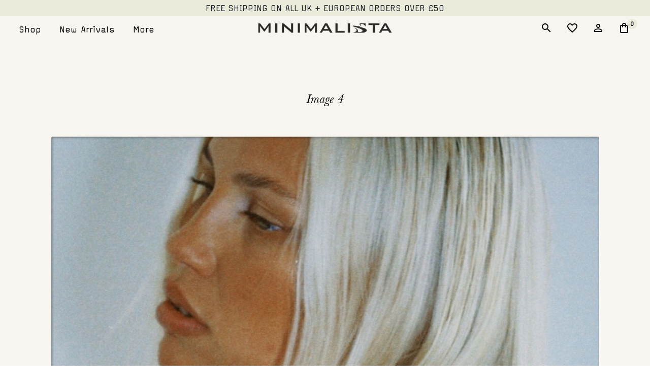

--- FILE ---
content_type: text/html; charset=UTF-8
request_url: https://minimalistathelabel.com/photo_album/image-4/
body_size: 26316
content:
<!doctype html>
<html lang="en-GB" dir="ltr" >
<head>
	<meta charset="UTF-8" />
	<meta name="viewport" content="width=device-width, initial-scale=1" />
    <meta name="facebook-domain-verification" content="radqpx27wohqge0x7ngcuhu1ijwh2q" />
   <meta name='robots' content='index, follow, max-image-preview:large, max-snippet:-1, max-video-preview:-1' />

	<!-- This site is optimized with the Yoast SEO plugin v19.10 - https://yoast.com/wordpress/plugins/seo/ -->
	<title>Image 4 - Minimalista The Label</title>
	<link rel="canonical" href="https://minimalistathelabel.com/photo_album/image-4/" />
	<meta property="og:locale" content="en_GB" />
	<meta property="og:type" content="article" />
	<meta property="og:title" content="Image 4 - Minimalista The Label" />
	<meta property="og:url" content="https://minimalistathelabel.com/photo_album/image-4/" />
	<meta property="og:site_name" content="Minimalista The Label" />
	<meta property="og:image" content="https://minimalistathelabel.com/wp-content/uploads/2021/12/ThePetit-04.jpg" />
	<meta property="og:image:width" content="1131" />
	<meta property="og:image:height" content="1095" />
	<meta property="og:image:type" content="image/jpeg" />
	<meta name="twitter:card" content="summary_large_image" />
	<script type="application/ld+json" class="yoast-schema-graph">{"@context":"https://schema.org","@graph":[{"@type":"WebPage","@id":"https://minimalistathelabel.com/photo_album/image-4/","url":"https://minimalistathelabel.com/photo_album/image-4/","name":"Image 4 - Minimalista The Label","isPartOf":{"@id":"https://minimalistathelabel.com/#website"},"primaryImageOfPage":{"@id":"https://minimalistathelabel.com/photo_album/image-4/#primaryimage"},"image":{"@id":"https://minimalistathelabel.com/photo_album/image-4/#primaryimage"},"thumbnailUrl":"https://minimalistathelabel.com/wp-content/uploads/2021/12/ThePetit-04.jpg","datePublished":"2021-12-31T14:39:53+00:00","dateModified":"2021-12-31T14:39:53+00:00","breadcrumb":{"@id":"https://minimalistathelabel.com/photo_album/image-4/#breadcrumb"},"inLanguage":"en-GB","potentialAction":[{"@type":"ReadAction","target":["https://minimalistathelabel.com/photo_album/image-4/"]}]},{"@type":"ImageObject","inLanguage":"en-GB","@id":"https://minimalistathelabel.com/photo_album/image-4/#primaryimage","url":"https://minimalistathelabel.com/wp-content/uploads/2021/12/ThePetit-04.jpg","contentUrl":"https://minimalistathelabel.com/wp-content/uploads/2021/12/ThePetit-04.jpg","width":1131,"height":1095},{"@type":"BreadcrumbList","@id":"https://minimalistathelabel.com/photo_album/image-4/#breadcrumb","itemListElement":[{"@type":"ListItem","position":1,"name":"Home","item":"https://minimalistathelabel.com/"},{"@type":"ListItem","position":2,"name":"Image 4"}]},{"@type":"WebSite","@id":"https://minimalistathelabel.com/#website","url":"https://minimalistathelabel.com/","name":"Minimalista The Label","description":"A collection of redefined hair-care essentials for happier and healthier strands. ","publisher":{"@id":"https://minimalistathelabel.com/#organization"},"potentialAction":[{"@type":"SearchAction","target":{"@type":"EntryPoint","urlTemplate":"https://minimalistathelabel.com/?s={search_term_string}"},"query-input":"required name=search_term_string"}],"inLanguage":"en-GB"},{"@type":"Organization","@id":"https://minimalistathelabel.com/#organization","name":"Minimalista The Label","url":"https://minimalistathelabel.com/","logo":{"@type":"ImageObject","inLanguage":"en-GB","@id":"https://minimalistathelabel.com/#/schema/logo/image/","url":"https://minimalistathelabel.com/wp-content/uploads/2021/12/logo-2.png","contentUrl":"https://minimalistathelabel.com/wp-content/uploads/2021/12/logo-2.png","width":404,"height":50,"caption":"Minimalista The Label"},"image":{"@id":"https://minimalistathelabel.com/#/schema/logo/image/"}}]}</script>
	<!-- / Yoast SEO plugin. -->


<link rel="alternate" type="application/rss+xml" title="Minimalista The Label &raquo; Feed" href="https://minimalistathelabel.com/feed/" />
<link rel="alternate" type="application/rss+xml" title="Minimalista The Label &raquo; Comments Feed" href="https://minimalistathelabel.com/comments/feed/" />
<style>
img.wp-smiley,
img.emoji {
	display: inline !important;
	border: none !important;
	box-shadow: none !important;
	height: 1em !important;
	width: 1em !important;
	margin: 0 0.07em !important;
	vertical-align: -0.1em !important;
	background: none !important;
	padding: 0 !important;
}
</style>
	<link rel='stylesheet' id='fttb-style-css' href='https://minimalistathelabel.com/wp-content/plugins/float-to-top-button/css/float-to-top-button.min.css?ver=2.3.6' media='all' />
<link rel='stylesheet' id='sbi_styles-css' href='https://minimalistathelabel.com/wp-content/plugins/instagram-feed/css/sbi-styles.min.css?ver=6.1' media='all' />
<link rel='stylesheet' id='wp-block-library-css' href='https://minimalistathelabel.com/wp-includes/css/dist/block-library/style.min.css?ver=6.1.9' media='all' />
<style id='wp-block-library-theme-inline-css'>
.wp-block-audio figcaption{color:#555;font-size:13px;text-align:center}.is-dark-theme .wp-block-audio figcaption{color:hsla(0,0%,100%,.65)}.wp-block-audio{margin:0 0 1em}.wp-block-code{border:1px solid #ccc;border-radius:4px;font-family:Menlo,Consolas,monaco,monospace;padding:.8em 1em}.wp-block-embed figcaption{color:#555;font-size:13px;text-align:center}.is-dark-theme .wp-block-embed figcaption{color:hsla(0,0%,100%,.65)}.wp-block-embed{margin:0 0 1em}.blocks-gallery-caption{color:#555;font-size:13px;text-align:center}.is-dark-theme .blocks-gallery-caption{color:hsla(0,0%,100%,.65)}.wp-block-image figcaption{color:#555;font-size:13px;text-align:center}.is-dark-theme .wp-block-image figcaption{color:hsla(0,0%,100%,.65)}.wp-block-image{margin:0 0 1em}.wp-block-pullquote{border-top:4px solid;border-bottom:4px solid;margin-bottom:1.75em;color:currentColor}.wp-block-pullquote__citation,.wp-block-pullquote cite,.wp-block-pullquote footer{color:currentColor;text-transform:uppercase;font-size:.8125em;font-style:normal}.wp-block-quote{border-left:.25em solid;margin:0 0 1.75em;padding-left:1em}.wp-block-quote cite,.wp-block-quote footer{color:currentColor;font-size:.8125em;position:relative;font-style:normal}.wp-block-quote.has-text-align-right{border-left:none;border-right:.25em solid;padding-left:0;padding-right:1em}.wp-block-quote.has-text-align-center{border:none;padding-left:0}.wp-block-quote.is-large,.wp-block-quote.is-style-large,.wp-block-quote.is-style-plain{border:none}.wp-block-search .wp-block-search__label{font-weight:700}.wp-block-search__button{border:1px solid #ccc;padding:.375em .625em}:where(.wp-block-group.has-background){padding:1.25em 2.375em}.wp-block-separator.has-css-opacity{opacity:.4}.wp-block-separator{border:none;border-bottom:2px solid;margin-left:auto;margin-right:auto}.wp-block-separator.has-alpha-channel-opacity{opacity:1}.wp-block-separator:not(.is-style-wide):not(.is-style-dots){width:100px}.wp-block-separator.has-background:not(.is-style-dots){border-bottom:none;height:1px}.wp-block-separator.has-background:not(.is-style-wide):not(.is-style-dots){height:2px}.wp-block-table{margin:"0 0 1em 0"}.wp-block-table thead{border-bottom:3px solid}.wp-block-table tfoot{border-top:3px solid}.wp-block-table td,.wp-block-table th{word-break:normal}.wp-block-table figcaption{color:#555;font-size:13px;text-align:center}.is-dark-theme .wp-block-table figcaption{color:hsla(0,0%,100%,.65)}.wp-block-video figcaption{color:#555;font-size:13px;text-align:center}.is-dark-theme .wp-block-video figcaption{color:hsla(0,0%,100%,.65)}.wp-block-video{margin:0 0 1em}.wp-block-template-part.has-background{padding:1.25em 2.375em;margin-top:0;margin-bottom:0}
</style>
<link data-minify="1" rel='stylesheet' id='wc-blocks-vendors-style-css' href='https://minimalistathelabel.com/wp-content/cache/min/1/wp-content/plugins/woocommerce/packages/woocommerce-blocks/build/wc-blocks-vendors-style.css?ver=1696167929' media='all' />
<link data-minify="1" rel='stylesheet' id='wc-blocks-style-css' href='https://minimalistathelabel.com/wp-content/cache/min/1/wp-content/plugins/woocommerce/packages/woocommerce-blocks/build/wc-blocks-style.css?ver=1696167929' media='all' />
<link rel='stylesheet' id='classic-theme-styles-css' href='https://minimalistathelabel.com/wp-includes/css/classic-themes.min.css?ver=1' media='all' />
<style id='global-styles-inline-css'>
body{--wp--preset--color--black: #000000;--wp--preset--color--cyan-bluish-gray: #abb8c3;--wp--preset--color--white: #FFFFFF;--wp--preset--color--pale-pink: #f78da7;--wp--preset--color--vivid-red: #cf2e2e;--wp--preset--color--luminous-vivid-orange: #ff6900;--wp--preset--color--luminous-vivid-amber: #fcb900;--wp--preset--color--light-green-cyan: #7bdcb5;--wp--preset--color--vivid-green-cyan: #00d084;--wp--preset--color--pale-cyan-blue: #8ed1fc;--wp--preset--color--vivid-cyan-blue: #0693e3;--wp--preset--color--vivid-purple: #9b51e0;--wp--preset--color--dark-gray: #28303D;--wp--preset--color--gray: #39414D;--wp--preset--color--green: #D1E4DD;--wp--preset--color--blue: #D1DFE4;--wp--preset--color--purple: #D1D1E4;--wp--preset--color--red: #E4D1D1;--wp--preset--color--orange: #E4DAD1;--wp--preset--color--yellow: #EEEADD;--wp--preset--gradient--vivid-cyan-blue-to-vivid-purple: linear-gradient(135deg,rgba(6,147,227,1) 0%,rgb(155,81,224) 100%);--wp--preset--gradient--light-green-cyan-to-vivid-green-cyan: linear-gradient(135deg,rgb(122,220,180) 0%,rgb(0,208,130) 100%);--wp--preset--gradient--luminous-vivid-amber-to-luminous-vivid-orange: linear-gradient(135deg,rgba(252,185,0,1) 0%,rgba(255,105,0,1) 100%);--wp--preset--gradient--luminous-vivid-orange-to-vivid-red: linear-gradient(135deg,rgba(255,105,0,1) 0%,rgb(207,46,46) 100%);--wp--preset--gradient--very-light-gray-to-cyan-bluish-gray: linear-gradient(135deg,rgb(238,238,238) 0%,rgb(169,184,195) 100%);--wp--preset--gradient--cool-to-warm-spectrum: linear-gradient(135deg,rgb(74,234,220) 0%,rgb(151,120,209) 20%,rgb(207,42,186) 40%,rgb(238,44,130) 60%,rgb(251,105,98) 80%,rgb(254,248,76) 100%);--wp--preset--gradient--blush-light-purple: linear-gradient(135deg,rgb(255,206,236) 0%,rgb(152,150,240) 100%);--wp--preset--gradient--blush-bordeaux: linear-gradient(135deg,rgb(254,205,165) 0%,rgb(254,45,45) 50%,rgb(107,0,62) 100%);--wp--preset--gradient--luminous-dusk: linear-gradient(135deg,rgb(255,203,112) 0%,rgb(199,81,192) 50%,rgb(65,88,208) 100%);--wp--preset--gradient--pale-ocean: linear-gradient(135deg,rgb(255,245,203) 0%,rgb(182,227,212) 50%,rgb(51,167,181) 100%);--wp--preset--gradient--electric-grass: linear-gradient(135deg,rgb(202,248,128) 0%,rgb(113,206,126) 100%);--wp--preset--gradient--midnight: linear-gradient(135deg,rgb(2,3,129) 0%,rgb(40,116,252) 100%);--wp--preset--gradient--purple-to-yellow: linear-gradient(160deg, #D1D1E4 0%, #EEEADD 100%);--wp--preset--gradient--yellow-to-purple: linear-gradient(160deg, #EEEADD 0%, #D1D1E4 100%);--wp--preset--gradient--green-to-yellow: linear-gradient(160deg, #D1E4DD 0%, #EEEADD 100%);--wp--preset--gradient--yellow-to-green: linear-gradient(160deg, #EEEADD 0%, #D1E4DD 100%);--wp--preset--gradient--red-to-yellow: linear-gradient(160deg, #E4D1D1 0%, #EEEADD 100%);--wp--preset--gradient--yellow-to-red: linear-gradient(160deg, #EEEADD 0%, #E4D1D1 100%);--wp--preset--gradient--purple-to-red: linear-gradient(160deg, #D1D1E4 0%, #E4D1D1 100%);--wp--preset--gradient--red-to-purple: linear-gradient(160deg, #E4D1D1 0%, #D1D1E4 100%);--wp--preset--duotone--dark-grayscale: url('#wp-duotone-dark-grayscale');--wp--preset--duotone--grayscale: url('#wp-duotone-grayscale');--wp--preset--duotone--purple-yellow: url('#wp-duotone-purple-yellow');--wp--preset--duotone--blue-red: url('#wp-duotone-blue-red');--wp--preset--duotone--midnight: url('#wp-duotone-midnight');--wp--preset--duotone--magenta-yellow: url('#wp-duotone-magenta-yellow');--wp--preset--duotone--purple-green: url('#wp-duotone-purple-green');--wp--preset--duotone--blue-orange: url('#wp-duotone-blue-orange');--wp--preset--font-size--small: 18px;--wp--preset--font-size--medium: 20px;--wp--preset--font-size--large: 24px;--wp--preset--font-size--x-large: 42px;--wp--preset--font-size--extra-small: 16px;--wp--preset--font-size--normal: 20px;--wp--preset--font-size--extra-large: 40px;--wp--preset--font-size--huge: 96px;--wp--preset--font-size--gigantic: 144px;--wp--preset--spacing--20: 0.44rem;--wp--preset--spacing--30: 0.67rem;--wp--preset--spacing--40: 1rem;--wp--preset--spacing--50: 1.5rem;--wp--preset--spacing--60: 2.25rem;--wp--preset--spacing--70: 3.38rem;--wp--preset--spacing--80: 5.06rem;}:where(.is-layout-flex){gap: 0.5em;}body .is-layout-flow > .alignleft{float: left;margin-inline-start: 0;margin-inline-end: 2em;}body .is-layout-flow > .alignright{float: right;margin-inline-start: 2em;margin-inline-end: 0;}body .is-layout-flow > .aligncenter{margin-left: auto !important;margin-right: auto !important;}body .is-layout-constrained > .alignleft{float: left;margin-inline-start: 0;margin-inline-end: 2em;}body .is-layout-constrained > .alignright{float: right;margin-inline-start: 2em;margin-inline-end: 0;}body .is-layout-constrained > .aligncenter{margin-left: auto !important;margin-right: auto !important;}body .is-layout-constrained > :where(:not(.alignleft):not(.alignright):not(.alignfull)){max-width: var(--wp--style--global--content-size);margin-left: auto !important;margin-right: auto !important;}body .is-layout-constrained > .alignwide{max-width: var(--wp--style--global--wide-size);}body .is-layout-flex{display: flex;}body .is-layout-flex{flex-wrap: wrap;align-items: center;}body .is-layout-flex > *{margin: 0;}:where(.wp-block-columns.is-layout-flex){gap: 2em;}.has-black-color{color: var(--wp--preset--color--black) !important;}.has-cyan-bluish-gray-color{color: var(--wp--preset--color--cyan-bluish-gray) !important;}.has-white-color{color: var(--wp--preset--color--white) !important;}.has-pale-pink-color{color: var(--wp--preset--color--pale-pink) !important;}.has-vivid-red-color{color: var(--wp--preset--color--vivid-red) !important;}.has-luminous-vivid-orange-color{color: var(--wp--preset--color--luminous-vivid-orange) !important;}.has-luminous-vivid-amber-color{color: var(--wp--preset--color--luminous-vivid-amber) !important;}.has-light-green-cyan-color{color: var(--wp--preset--color--light-green-cyan) !important;}.has-vivid-green-cyan-color{color: var(--wp--preset--color--vivid-green-cyan) !important;}.has-pale-cyan-blue-color{color: var(--wp--preset--color--pale-cyan-blue) !important;}.has-vivid-cyan-blue-color{color: var(--wp--preset--color--vivid-cyan-blue) !important;}.has-vivid-purple-color{color: var(--wp--preset--color--vivid-purple) !important;}.has-black-background-color{background-color: var(--wp--preset--color--black) !important;}.has-cyan-bluish-gray-background-color{background-color: var(--wp--preset--color--cyan-bluish-gray) !important;}.has-white-background-color{background-color: var(--wp--preset--color--white) !important;}.has-pale-pink-background-color{background-color: var(--wp--preset--color--pale-pink) !important;}.has-vivid-red-background-color{background-color: var(--wp--preset--color--vivid-red) !important;}.has-luminous-vivid-orange-background-color{background-color: var(--wp--preset--color--luminous-vivid-orange) !important;}.has-luminous-vivid-amber-background-color{background-color: var(--wp--preset--color--luminous-vivid-amber) !important;}.has-light-green-cyan-background-color{background-color: var(--wp--preset--color--light-green-cyan) !important;}.has-vivid-green-cyan-background-color{background-color: var(--wp--preset--color--vivid-green-cyan) !important;}.has-pale-cyan-blue-background-color{background-color: var(--wp--preset--color--pale-cyan-blue) !important;}.has-vivid-cyan-blue-background-color{background-color: var(--wp--preset--color--vivid-cyan-blue) !important;}.has-vivid-purple-background-color{background-color: var(--wp--preset--color--vivid-purple) !important;}.has-black-border-color{border-color: var(--wp--preset--color--black) !important;}.has-cyan-bluish-gray-border-color{border-color: var(--wp--preset--color--cyan-bluish-gray) !important;}.has-white-border-color{border-color: var(--wp--preset--color--white) !important;}.has-pale-pink-border-color{border-color: var(--wp--preset--color--pale-pink) !important;}.has-vivid-red-border-color{border-color: var(--wp--preset--color--vivid-red) !important;}.has-luminous-vivid-orange-border-color{border-color: var(--wp--preset--color--luminous-vivid-orange) !important;}.has-luminous-vivid-amber-border-color{border-color: var(--wp--preset--color--luminous-vivid-amber) !important;}.has-light-green-cyan-border-color{border-color: var(--wp--preset--color--light-green-cyan) !important;}.has-vivid-green-cyan-border-color{border-color: var(--wp--preset--color--vivid-green-cyan) !important;}.has-pale-cyan-blue-border-color{border-color: var(--wp--preset--color--pale-cyan-blue) !important;}.has-vivid-cyan-blue-border-color{border-color: var(--wp--preset--color--vivid-cyan-blue) !important;}.has-vivid-purple-border-color{border-color: var(--wp--preset--color--vivid-purple) !important;}.has-vivid-cyan-blue-to-vivid-purple-gradient-background{background: var(--wp--preset--gradient--vivid-cyan-blue-to-vivid-purple) !important;}.has-light-green-cyan-to-vivid-green-cyan-gradient-background{background: var(--wp--preset--gradient--light-green-cyan-to-vivid-green-cyan) !important;}.has-luminous-vivid-amber-to-luminous-vivid-orange-gradient-background{background: var(--wp--preset--gradient--luminous-vivid-amber-to-luminous-vivid-orange) !important;}.has-luminous-vivid-orange-to-vivid-red-gradient-background{background: var(--wp--preset--gradient--luminous-vivid-orange-to-vivid-red) !important;}.has-very-light-gray-to-cyan-bluish-gray-gradient-background{background: var(--wp--preset--gradient--very-light-gray-to-cyan-bluish-gray) !important;}.has-cool-to-warm-spectrum-gradient-background{background: var(--wp--preset--gradient--cool-to-warm-spectrum) !important;}.has-blush-light-purple-gradient-background{background: var(--wp--preset--gradient--blush-light-purple) !important;}.has-blush-bordeaux-gradient-background{background: var(--wp--preset--gradient--blush-bordeaux) !important;}.has-luminous-dusk-gradient-background{background: var(--wp--preset--gradient--luminous-dusk) !important;}.has-pale-ocean-gradient-background{background: var(--wp--preset--gradient--pale-ocean) !important;}.has-electric-grass-gradient-background{background: var(--wp--preset--gradient--electric-grass) !important;}.has-midnight-gradient-background{background: var(--wp--preset--gradient--midnight) !important;}.has-small-font-size{font-size: var(--wp--preset--font-size--small) !important;}.has-medium-font-size{font-size: var(--wp--preset--font-size--medium) !important;}.has-large-font-size{font-size: var(--wp--preset--font-size--large) !important;}.has-x-large-font-size{font-size: var(--wp--preset--font-size--x-large) !important;}
.wp-block-navigation a:where(:not(.wp-element-button)){color: inherit;}
:where(.wp-block-columns.is-layout-flex){gap: 2em;}
.wp-block-pullquote{font-size: 1.5em;line-height: 1.6;}
</style>
<link data-minify="1" rel='stylesheet' id='contact-form-7-css' href='https://minimalistathelabel.com/wp-content/cache/min/1/wp-content/plugins/contact-form-7/includes/css/styles.css?ver=1696167929' media='all' />
<link data-minify="1" rel='stylesheet' id='sp-ea-font-awesome-css' href='https://minimalistathelabel.com/wp-content/cache/min/1/wp-content/plugins/easy-accordion-free/public/assets/css/font-awesome.min.css?ver=1696167929' media='all' />
<link data-minify="1" rel='stylesheet' id='sp-ea-style-css' href='https://minimalistathelabel.com/wp-content/cache/min/1/wp-content/plugins/easy-accordion-free/public/assets/css/ea-style.css?ver=1696167929' media='all' />
<style id='sp-ea-style-inline-css'>
#sp-ea-236 .spcollapsing { height: 0; overflow: hidden; transition-property: height;transition-duration: 300ms;}#sp-ea-236.sp-easy-accordion>.sp-ea-single {border: 1px solid #e2e2e2; }#sp-ea-236.sp-easy-accordion>.sp-ea-single>.ea-header a {color: #444;}#sp-ea-236.sp-easy-accordion>.sp-ea-single>.sp-collapse>.ea-body {background: #fff; color: #444;}#sp-ea-236.sp-easy-accordion>.sp-ea-single {background: #eee;}#sp-ea-236.sp-easy-accordion>.sp-ea-single>.ea-header a .ea-expand-icon.fa { float: right; color: #444;font-size: 16px;}#sp-ea-236.sp-easy-accordion>.sp-ea-single>.ea-header a .ea-expand-icon.fa {margin-right: 0;}#sp-ea-234 .spcollapsing { height: 0; overflow: hidden; transition-property: height;transition-duration: 300ms;}#sp-ea-234.sp-easy-accordion>.sp-ea-single {border: 1px solid #e2e2e2; }#sp-ea-234.sp-easy-accordion>.sp-ea-single>.ea-header a {color: #444;}#sp-ea-234.sp-easy-accordion>.sp-ea-single>.sp-collapse>.ea-body {background: #fff; color: #444;}#sp-ea-234.sp-easy-accordion>.sp-ea-single {background: #eee;}#sp-ea-234.sp-easy-accordion>.sp-ea-single>.ea-header a .ea-expand-icon.fa { float: right; color: #444;font-size: 16px;}#sp-ea-234.sp-easy-accordion>.sp-ea-single>.ea-header a .ea-expand-icon.fa {margin-right: 0;}#sp-ea-227 .spcollapsing { height: 0; overflow: hidden; transition-property: height;transition-duration: 300ms;}#sp-ea-227.sp-easy-accordion>.sp-ea-single {border: 1px solid #e2e2e2; }#sp-ea-227.sp-easy-accordion>.sp-ea-single>.ea-header a {color: #444;}#sp-ea-227.sp-easy-accordion>.sp-ea-single>.sp-collapse>.ea-body {background: #fff; color: #444;}#sp-ea-227.sp-easy-accordion>.sp-ea-single {background: #eee;}#sp-ea-227.sp-easy-accordion>.sp-ea-single>.ea-header a .ea-expand-icon.fa { float: right; color: #444;font-size: 16px;}#sp-ea-227.sp-easy-accordion>.sp-ea-single>.ea-header a .ea-expand-icon.fa {margin-right: 0;}
</style>
<link data-minify="1" rel='stylesheet' id='lswssp-public-css-css' href='https://minimalistathelabel.com/wp-content/cache/min/1/wp-content/plugins/logo-showcase-with-slick-slider/assets/css/lswss-public.css?ver=1696167929' media='all' />
<link data-minify="1" rel='stylesheet' id='premmerce_search_css-css' href='https://minimalistathelabel.com/wp-content/cache/min/1/wp-content/plugins/premmerce-search/assets/frontend/css/autocomplete.css?ver=1696167929' media='all' />
<link rel='stylesheet' id='theme-my-login-css' href='https://minimalistathelabel.com/wp-content/plugins/theme-my-login/assets/styles/theme-my-login.min.css?ver=7.1.5' media='all' />
<link data-minify="1" rel='stylesheet' id='woocommerce-layout-css' href='https://minimalistathelabel.com/wp-content/cache/min/1/wp-content/plugins/woocommerce/assets/css/woocommerce-layout.css?ver=1696167929' media='all' />
<link data-minify="1" rel='stylesheet' id='woocommerce-smallscreen-css' href='https://minimalistathelabel.com/wp-content/cache/min/1/wp-content/plugins/woocommerce/assets/css/woocommerce-smallscreen.css?ver=1696167929' media='only screen and (max-width: 768px)' />
<link data-minify="1" rel='stylesheet' id='woocommerce-general-css' href='https://minimalistathelabel.com/wp-content/cache/min/1/wp-content/plugins/woocommerce/assets/css/woocommerce.css?ver=1696167929' media='all' />
<style id='woocommerce-inline-inline-css'>
.woocommerce form .form-row .required { visibility: visible; }
.woocommerce form .form-row .required { visibility: visible; }
</style>
<link data-minify="1" rel='stylesheet' id='wishlist-webtoffee-css' href='https://minimalistathelabel.com/wp-content/cache/min/1/wp-content/plugins/wt-woocommerce-wishlist/public/css/wishlist-webtoffee-public.css?ver=1696167929' media='all' />
<link rel='stylesheet' id='woo-variation-swatches-css' href='https://minimalistathelabel.com/wp-content/plugins/woo-variation-swatches/assets/css/frontend.min.css?ver=1668778372' media='all' />
<style id='woo-variation-swatches-inline-css'>
:root {
--wvs-tick:url("data:image/svg+xml;utf8,%3Csvg filter='drop-shadow(0px 0px 2px rgb(0 0 0 / .8))' xmlns='http://www.w3.org/2000/svg'  viewBox='0 0 30 30'%3E%3Cpath fill='none' stroke='%23ffffff' stroke-linecap='round' stroke-linejoin='round' stroke-width='4' d='M4 16L11 23 27 7'/%3E%3C/svg%3E");

--wvs-cross:url("data:image/svg+xml;utf8,%3Csvg filter='drop-shadow(0px 0px 5px rgb(255 255 255 / .6))' xmlns='http://www.w3.org/2000/svg' width='72px' height='72px' viewBox='0 0 24 24'%3E%3Cpath fill='none' stroke='%23ff0000' stroke-linecap='round' stroke-width='0.6' d='M5 5L19 19M19 5L5 19'/%3E%3C/svg%3E");
--wvs-single-product-item-width:30px;
--wvs-single-product-item-height:30px;
--wvs-single-product-item-font-size:16px}
</style>
<link data-minify="1" rel='stylesheet' id='twenty-twenty-one-style-css' href='https://minimalistathelabel.com/wp-content/cache/min/1/wp-content/themes/minimalistathelabel/style.css?ver=1696167929' media='all' />
<style id='twenty-twenty-one-style-inline-css'>
:root{--global--color-background: #f8f5f0;--global--color-primary: #000;--global--color-secondary: #000;--button--color-background: #000;--button--color-text-hover: #000;}
</style>
<link data-minify="1" rel='stylesheet' id='custom-styles-css' href='https://minimalistathelabel.com/wp-content/cache/min/1/wp-content/themes/minimalistathelabel/custom-styles.css?ver=1696167929' media='all' />
<link data-minify="1" rel='stylesheet' id='custom-styles-assets-css' href='https://minimalistathelabel.com/wp-content/cache/min/1/wp-content/themes/minimalistathelabel/assets/css/custom-styles.css?ver=1696167929' media='all' />
<link rel='stylesheet' id='twenty-twenty-one-print-style-css' href='https://minimalistathelabel.com/wp-content/themes/minimalistathelabel/assets/css/print.css?ver=2.0.2' media='print' />
<link rel='stylesheet' id='cfw_side_cart_css-css' href='https://minimalistathelabel.com/wp-content/plugins/checkout-for-woocommerce/assets/dist/css/checkoutwc-side-cart-7.8.1.min.css?ver=7.8.1' media='all' />
<script src='https://minimalistathelabel.com/wp-includes/js/jquery/jquery.min.js?ver=3.6.1' id='jquery-core-js'></script>
<script src='https://minimalistathelabel.com/wp-includes/js/jquery/jquery-migrate.min.js?ver=3.3.2' id='jquery-migrate-js'></script>
<script src='https://minimalistathelabel.com/wp-includes/js/jquery/ui/core.min.js?ver=1.13.2' id='jquery-ui-core-js'></script>
<script src='https://minimalistathelabel.com/wp-includes/js/jquery/ui/menu.min.js?ver=1.13.2' id='jquery-ui-menu-js'></script>
<script src='https://minimalistathelabel.com/wp-includes/js/dist/vendor/regenerator-runtime.min.js?ver=0.13.9' id='regenerator-runtime-js'></script>
<script src='https://minimalistathelabel.com/wp-includes/js/dist/vendor/wp-polyfill.min.js?ver=3.15.0' id='wp-polyfill-js'></script>
<script src='https://minimalistathelabel.com/wp-includes/js/dist/dom-ready.min.js?ver=392bdd43726760d1f3ca' id='wp-dom-ready-js'></script>
<script src='https://minimalistathelabel.com/wp-includes/js/dist/hooks.min.js?ver=4169d3cf8e8d95a3d6d5' id='wp-hooks-js'></script>
<script src='https://minimalistathelabel.com/wp-includes/js/dist/i18n.min.js?ver=9e794f35a71bb98672ae' id='wp-i18n-js'></script>
<script id='wp-i18n-js-after'>
wp.i18n.setLocaleData( { 'text direction\u0004ltr': [ 'ltr' ] } );
</script>
<script id='wp-a11y-js-translations'>
( function( domain, translations ) {
	var localeData = translations.locale_data[ domain ] || translations.locale_data.messages;
	localeData[""].domain = domain;
	wp.i18n.setLocaleData( localeData, domain );
} )( "default", {"translation-revision-date":"2025-10-08 12:55:45+0000","generator":"GlotPress\/4.0.1","domain":"messages","locale_data":{"messages":{"":{"domain":"messages","plural-forms":"nplurals=2; plural=n != 1;","lang":"en_GB"},"Notifications":["Notifications"]}},"comment":{"reference":"wp-includes\/js\/dist\/a11y.js"}} );
</script>
<script src='https://minimalistathelabel.com/wp-includes/js/dist/a11y.min.js?ver=ecce20f002eda4c19664' id='wp-a11y-js'></script>
<script id='jquery-ui-autocomplete-js-extra'>
var uiAutocompleteL10n = {"noResults":"No results found.","oneResult":"1 result found. Use up and down arrow keys to navigate.","manyResults":"%d results found. Use up and down arrow keys to navigate.","itemSelected":"Item selected."};
</script>
<script src='https://minimalistathelabel.com/wp-includes/js/jquery/ui/autocomplete.min.js?ver=1.13.2' id='jquery-ui-autocomplete-js'></script>
<script id='premmerce_search-js-extra'>
var premmerceSearch = {"url":"https:\/\/minimalistathelabel.com\/wp-json\/premmerce-search\/v1\/search","minLength":"3","searchField":"","forceProductSearch":"1","showAllMessage":"All search results","nonce":"c79b7fff60"};
</script>
<script data-minify="1" src='https://minimalistathelabel.com/wp-content/cache/min/1/wp-content/plugins/premmerce-search/assets/frontend/js/autocomplete.js?ver=1696167929' id='premmerce_search-js'></script>
<script id='wishlist-webtoffee-js-extra'>
var webtoffee_wishlist_ajax_add = {"add_to_wishlist":"https:\/\/minimalistathelabel.com\/wp-admin\/admin-ajax.php","wt_nonce":"01670bc492","wishlist_loader":"https:\/\/minimalistathelabel.com\/wp-content\/plugins\/wt-woocommerce-wishlist\/public\/images\/wt-loader.svg","wishlist_favourite":"https:\/\/minimalistathelabel.com\/wp-content\/plugins\/wt-woocommerce-wishlist\/public\/images\/favourite.svg"};
var webtoffee_wishlist_ajax_myaccount_bulk_add_to_cart = {"myaccount_bulk_add_to_cart":"https:\/\/minimalistathelabel.com\/wp-admin\/admin-ajax.php","wt_nonce":"feb117a6f2"};
var webtoffee_wishlist_ajax_single_add_to_cart = {"single_add_to_cart":"https:\/\/minimalistathelabel.com\/wp-admin\/admin-ajax.php","wt_nonce":"f48ec8bc3f"};
</script>
<script data-minify="1" src='https://minimalistathelabel.com/wp-content/cache/min/1/wp-content/plugins/wt-woocommerce-wishlist/public/js/wishlist-webtoffee-public.js?ver=1696167929' id='wishlist-webtoffee-js'></script>
<link rel="https://api.w.org/" href="https://minimalistathelabel.com/wp-json/" /><link rel="alternate" type="application/json" href="https://minimalistathelabel.com/wp-json/wp/v2/photo_album/267" /><link rel="EditURI" type="application/rsd+xml" title="RSD" href="https://minimalistathelabel.com/xmlrpc.php?rsd" />
<link rel="wlwmanifest" type="application/wlwmanifest+xml" href="https://minimalistathelabel.com/wp-includes/wlwmanifest.xml" />
<meta name="generator" content="WordPress 6.1.9" />
<meta name="generator" content="WooCommerce 7.1.0" />
<link rel='shortlink' href='https://minimalistathelabel.com/?p=267' />
<link rel="alternate" type="application/json+oembed" href="https://minimalistathelabel.com/wp-json/oembed/1.0/embed?url=https%3A%2F%2Fminimalistathelabel.com%2Fphoto_album%2Fimage-4%2F" />
<link rel="alternate" type="text/xml+oembed" href="https://minimalistathelabel.com/wp-json/oembed/1.0/embed?url=https%3A%2F%2Fminimalistathelabel.com%2Fphoto_album%2Fimage-4%2F&#038;format=xml" />
<!-- start Simple Custom CSS and JS -->
<style>
/* Add your CSS code here.

For example:
.example {
    color: red;
}

For brushing up on your CSS knowledge, check out http://www.w3schools.com/css/css_syntax.asp

End of comment */ 
.wc-stripe-banner-checkout, ul.wc-ppcp-checkoutwc-express__container {
    width: 48%;
}
li.wc-stripe-checkout-banner-gateway.banner_payment_method_stripe_googlepay, li.wc-stripe-checkout-banner-gateway.banner_payment_method_stripe_googlepay div {
    width: 100%;
    min-width: 100% !important;
}
li.wc-stripe-checkout-banner-gateway.banner_payment_method_stripe_googlepay.active {}
.wc-stripe-checkout-banner-gateway button {
    width: 100%;
    display: block;
}
button.gpay-button.black.plain.short.en {
    width: 100% !important;
    min-width: 100% !important;
    background-size: auto;
    min-height: 40px !important;
    height: 40px !important;
}
li.wc-ppcp-checkoutwc-express__payment.ppcp {
    height: 35px !important;
}
</style>
<!-- end Simple Custom CSS and JS -->
	<noscript><style>.woocommerce-product-gallery{ opacity: 1 !important; }</style></noscript>
	<style id="custom-background-css">
body.custom-background { background-color: #f8f5f0; }
</style>
	<style>
:root, body { 
	--cfw-body-background-color: #ffffff;
	--cfw-body-text-color: #333333;
	--cfw-header-background-color: #ffffff;
	--cfw-footer-background-color: #ffffff;
	--cfw-cart-summary-background-color: #fafafa;
	--cfw-cart-summary-mobile-background-color: #fafafa;
	--cfw-cart-summary-text-color: #333333;
	--cfw-cart-summary-link-color: #0073aa;
	--cfw-header-text-color: #2b2b2b;
	--cfw-footer-text-color: #999999;
	--cfw-body-link-color: #0073aa;
	--cfw-buttons-primary-background-color: #333333;
	--cfw-buttons-primary-text-color: #ffffff;
	--cfw-buttons-primary-hover-background-color: #555555;
	--cfw-buttons-primary-hover-text-color: #ffffff;
	--cfw-buttons-secondary-background-color: #999999;
	--cfw-buttons-secondary-text-color: #ffffff;
	--cfw-buttons-secondary-hover-background-color: #666666;
	--cfw-buttons-secondary-hover-text-color: #ffffff;
	--cfw-cart-summary-item-quantity-background-color: #7f7f7f;
	--cfw-cart-summary-item-quantity-text-color: #ffffff;
	--cfw-breadcrumb-completed-text-color: #7f7f7f;
	--cfw-breadcrumb-current-text-color: #333333;
	--cfw-breadcrumb-next-text-color: #7f7f7f;
	--cfw-breadcrumb-completed-accent-color: #333333;
	--cfw-breadcrumb-current-accent-color: #333333;
	--cfw-breadcrumb-next-accent-color: #333333;
	--cfw-logo-url: url(https://minimalistathelabel.com/wp-content/uploads/2021/12/logo-2.png);
	--cfw-side-cart-free-shipping-progress-indicator: #333333;
	--cfw-side-cart-free-shipping-progress-background: #f5f5f5;
	--cfw-side-cart-button-bottom-position: 20px;
	--cfw-side-cart-button-right-position: 20px;
	--cfw-side-cart-icon-color: #222222;
	--cfw-side-cart-icon-width: 34px;
 }
		html {
			background: var(--cfw-body-background-color) !important;
		}
		</style>
<link rel="icon" href="https://minimalistathelabel.com/wp-content/uploads/2022/03/cropped-SCRUNICHIE_EMOJI_MINT-32x32.png" sizes="32x32" />
<link rel="icon" href="https://minimalistathelabel.com/wp-content/uploads/2022/03/cropped-SCRUNICHIE_EMOJI_MINT-192x192.png" sizes="192x192" />
<link rel="apple-touch-icon" href="https://minimalistathelabel.com/wp-content/uploads/2022/03/cropped-SCRUNICHIE_EMOJI_MINT-180x180.png" />
<meta name="msapplication-TileImage" content="https://minimalistathelabel.com/wp-content/uploads/2022/03/cropped-SCRUNICHIE_EMOJI_MINT-270x270.png" />
		<style id="wp-custom-css">
			.woocommerce div.product form.cart button.button, .cart-wrap:first-child, .footer, .home .woocommerce ul.products li.product a.button {
    background: #f1f4e3 !important;
}

.woocommerce div.product form.cart .button {
    width: 100%;
}


.single-product section.related.products ul.products li:last-child {
    margin-right: 0 !IMPORTANT;
}

.single-product span.price {
    margin: 0 !IMPORTANT;
    vertical-align: middle !IMPORTANT;
    line-height: 14px;
    display: inline-block;
}

.single-product .woocommerce ul.products li.product .price {
    float: none;
    display: inline-block;
    vertical-align: middle;
    margin-left: 4px !IMPORTANT;
}
.single-product .product-price-title {
    align-items: start;
}
h2.product-title.pull-left {
    padding-right: 13px;
}



.woocommerce-message {
    border-top: 0;
}

a.added_to_cart.wc-forward {
    width: 100%;
    background: #f1f4e3 !important;
    border: 1px solid #ccc !important;
    font-size: 100%;
    margin: 0;
    font-family: "MagdaClean"!important;
    text-transform: uppercase;
}

a.button.add_to_cart_button.ajax_add_to_cart.added {
    display: none;
}

a.added_to_cart.wc-forward {
    margin-top: 20px;
    padding: 6px;
}
.single-product  a.added_to_cart.wc-forward {
    margin-top: 1em;
}

.home-intro p {
    max-width: 645px;
    margin: 0 auto;
    line-height: 23px;
}

.home-intro p:first-child {margin-bottom: 30px;}


.home-intro {
    padding: 3rem;
}



/* .hm-bn-txt {
        position: absolute;
    left: 40px;
} */

.home-banner {
    position: relative;
}
.slide__content-button a {
/*     padding: 11px 34px; */
    text-decoration: none;
	   font-family: 'MagdaClean' !important;
}



@media screen and (min-width:768px){

._section-header__heading--left_zc1zk_355a{
	font-size:60px;
/* 	padding-bottom:16px;
	color:black; */
	text-align: center;

}

._section-header__heading--left_zc1zk_355{
	font-size:35px;
	padding-bottom:15px;
/* 	color:black; */
	padding-left:18px;
	text-align: center;
}
}


@media screen and (max-width:768px){

._section-header__heading--left_zc1zk_355a{
	padding-top:50px;
	font-size:40px;
	padding-bottom:10px;
	color:white;
	margin-left:-10px;

}

._section-header__heading--left_zc1zk_355{
	font-size:17px;
	padding-bottom:15px;
	color:white;
}
	
}



.slide__content-button a {
/*     padding: 11px 34px; */
    text-decoration: none;
	   font-family: 'MagdaClean' !important;
}
/* h2._section-header__heading_zc1zk_304 {
    font-family: 'MagdaClean' !important;
} */
.home-banner {
/*     height: 80vh !important; */
    margin-bottom:0;
		position:relative;
}



.wcf-product-thumbnail {
    max-width: 68px;
}
p._slide__content-paragraph_1sqwp_688 i , h2._section-header__heading_zc1zk_304 i {
    font-family: Baskerville;
    font-size: 40px;
}

@media screen and (max-width:768px){
	
	.single-product .woocommerce-variation-add-to-cart{
		display: block;
	}
	
	
	a.added_to_cart.wc-forward{
     margin-top: 0px;
	}
	
	.woocommerce .single-product div.product .related.products .price{
		display: none!important;
	}
	
	.single-product .summary .wt-wishlist-button img{
		display: none!important;
	}
	
.woocommerce div.product form.cart .button{

	max-width: 100%!important;
	width: 100%!important;
	
}
	
	.single-product .payment_method_stripe_googlepay{
   max-width: 100%!important;
	}
	

	
	.single-product .woocommerce div.product form.cart{
		display: block;
	}

	
.home-banner:before {
    background: rgba(0,0,0,.3);
    content: ' ';
    display: block;
    top: 0;
    bottom: 0;
    left: 0;
    right: 0;
    position: absolute;
}
.single-product .cart-wrap {
    width: 100%;
}

.single-product .woocommerce div.product form.cart .cart-wrap:first-child {
    display: none;
}
/* .hm-bn-txt {
 bottom: 40px !IMPORTANT;
position:absolute;
} */
}
@media screen and (min-width:768px){
	
	a.added_to_cart.wc-forward{
   margin-top: 0px;
	}

	
	.woocommerce .single-product div.product .related.products h2{
  text-align: left;
	}
	
	.single-product .wc-stripe-product-checkout-container.active{
 display: none;
	}
	
.single-product .woocommerce div.product form.cart .button{
   width: 80%;
	}
	
.single-product .woocommerce-loop-product__title{
   width: 213px;
	padding: 3.5px 0px 0px 0px!important;
	}
	
	.single-product div.product .related.products .price{
   font-size: 1.2em!important;
	}
	
	
.single-product .woocommerce ul.products li.product, .woocommerce-page ul.products li.product {
    margin: 0 3.8% 2.992em 0 !important;
    width: 22.05%!important;
}
.product-template-default .single_product_div {
    right: 32px;
}

.product-price-title span.price {
    margin-top: 10px !IMPORTANT;
    font-size: 36px !IMPORTANT;
}

/* .hm-bn-txt { */
/*         position: absolute; */
        /* bottom: 40px; */
/*         left: 40px; */
        /* position: relative; */
/*         top: 50%; */
/*         -webkit-transform: translateY(-50%) !IMPORTANT;
        -ms-transform: translateY(-50%) !IMPORTANT;
        transform: translateY(-0%) !IMPORTANT;
} */
.woocommerce-category-page ul.products li.product .ajax_add_to_cart .price {
    display: none;
}
}
.single-product div.product .related.products .price {
    font-size: 100%;
}

body:not(.single-product) .woocommerce-loop-product__title {
    width: 80% !important;
}

@media only screen and (max-width: 991px){
body:not(.single-product)  ul.products > li.product.type-product > .woocommerce-LoopProduct-link .woocommerce-loop-product__title {
    width: 100% !important;

}

body:not(.single-product)  ul.products > li.product.type-product .price{
  display: none!important;
}
}
.single-product #content .single-product div.product div.summary {
    margin-bottom: 35px;
}
section.related.products h2 {
    margin-bottom: 35px;
}
.woocommerce .single-product div.product {
    gap: 10px 40px;
}
.slide__content-button a {
    border-radius: 5px;
}
/* h2._section-header__heading_zc1zk_304 {
    line-height: 24px;
} */

@media only screen and (max-width: 767px){
.single-product .product-price-title .single-price .price {
    font-size: calc(1.325rem + .9vw);
}

.woocommerce-category-page span.price , .woocommerce-page span.price {
    margin: 0 !IMPORTANT;
    font-size: 100% !IMPORTANT;
	    display: inline-block!IMPORTANT;float: none!IMPORTANT;
}
/*
.woocommerce-category-page  a.woocommerce-LoopProduct-link.woocommerce-loop-product__link .price ,body:not(.single-product).woocommerce-category-page ul.products > li.product.type-product .price{
    display: none !important;
}*/

}
/*
section.related.products a.woocommerce-LoopProduct-link.woocommerce-loop-product__link .price {
    display: none !important;
}
*/
@media only screen and (max-width: 600px) {
.woocommerce ul.products li.product .woocommerce-loop-product__title {
     text-align: left;	
	} 
	.woocommerce-loop-product__title {
		    min-height: 50px;
	}
	body:not(.single-product) .woocommerce-loop-product__title {
		width: 100% !important;
	}
}
@media screen and (min-width: 900px){
.woocommerce-page ul.products li.product_cat-the-combs.woocommerce-page ul.products li.product_cat-the-combs, .woocommerce-page ul.products li.product_cat-the-hair-claws, .woocommerce-page ul.products li.shipping-taxable {
	margin: 0 18.3px 40px !important;
	width: 22% !important
} 
body:not(.the-scrunchies) .woocommerce ul.products li.type-product a:hover img {
	max-width: 100% !important; 
	} 

	}
.woocommerce ul.products li.first.product_cat-the-brushes, .woocommerce-page ul.products li.first.product_cat-the-brushes,
.woocommerce ul.products li.product_cat-the-combs, .woocommerce-page ul.products li.product_cat-the-combs{
	clear: none;
}
.woocommerce-page ul.products li.product_cat-the-brushes {
	float: right;
}

.wc-ppcp-product-payments__container.bottom {
	display: block !important;
} 
@media screen and (min-width: 500px) {
	.wc-ppcp-product-payments__container.bottom {
	display: none !important;
} 
}
.woocommerce-loop-product__title {
min-height: 65px !important;
}

/* JakPro Changes */
@media screen and (min-width: 900px) {
	
	body.the-combs .woocommerce 	ul.products li.product,
	body.the-brushes .woocommerce ul.products li.product {
	  width: 30% !important;
		float: none !important;
  }
	
	a.added_to_cart.wc-forward {
		margin-top: 20px;
	}
	
	body.the-combs .woocommerce 	ul.products li.product a.add_to_cart_button,
	body.the-brushes .woocommerce ul.products li.product a.add_to_cart_button {
	  margin-top: 0;
  }
	
	body.the-combs .woocommerce 	ul.products li.product a.added_to_cart.wc-forward,
	body.the-brushes .woocommerce ul.products li.product a.added_to_cart.wc-forward,
	body.home .woocommerce ul.products li.product a.added_to_cart.wc-forward {
		padding: 5.88px;
  }
	
	body.woocommerce-category-page .woocommerce ul.products li.product a.added_to_cart.wc-forward,
	body.home .woocommerce ul.products li.product a.added_to_cart.wc-forward {
		margin-top: 0 !important;
	}
	
	body .woocommerce ul.products {
		display: flex;
		flex-wrap: wrap;
	}
	
	body .woocommerce ul.products li.product {
		height: 100%;
	}
	
}
/* JakPro Changes Ends */		</style>
		    <link href="https://minimalistathelabel.com/wp-content/themes/minimalistathelabel/assets/css/bootstrap.min.css" rel="stylesheet">
    <link data-minify="1" href="https://minimalistathelabel.com/wp-content/cache/min/1/wp-content/themes/minimalistathelabel/assets/css/font-awesome.css?ver=1696167929" rel="stylesheet">
    <link href="https://fonts.googleapis.com/icon?family=Material+Icons" rel="stylesheet">
    <link href="https://fonts.googleapis.com/css?family=Material+Icons|Material+Icons+Outlined|Material+Icons+Two+Tone|Material+Icons+Round|Material+Icons+Sharp" rel="stylesheet">
	<script data-minify="1" src="https://minimalistathelabel.com/wp-content/cache/min/1/ajax/libs/jquery/3.6.0/jquery.min.js?ver=1696167929"></script>
	<script>
	$(document).ready(function(){
	  $("a.dropdown-back").click(function(){
		  setTimeout(function(){
			  $("a#cfw-side-cart-floating-button").click();
		  }, 100)
		  return false;
	  })
	});
	</script>

    <!-- Facebook Pixel Code -->
    <script>
        !function(f,b,e,v,n,t,s)
        {if(f.fbq)return;n=f.fbq=function(){n.callMethod?
            n.callMethod.apply(n,arguments):n.queue.push(arguments)};
            if(!f._fbq)f._fbq=n;n.push=n;n.loaded=!0;n.version='2.0';
            n.queue=[];t=b.createElement(e);t.async=!0;
            t.src=v;s=b.getElementsByTagName(e)[0];
            s.parentNode.insertBefore(t,s)}(window,document,'script',
            'https://connect.facebook.net/en_US/fbevents.js');
        fbq('init', '933231607356002');
        fbq('track', 'PageView');
    </script>
    <noscript>
        <img height="1" width="1"
             src="https://www.facebook.com/tr?id=933231607356002&ev=PageView&noscript=1"/>
    </noscript>
    <!-- End Facebook Pixel Code -->
</head>

<body class="photo_album-template-default single single-photo_album postid-267 custom-background wp-custom-logo wp-embed-responsive theme-minimalistathelabel woocommerce-no-js woo-variation-swatches wvs-behavior-blur wvs-theme-minimalistathelabel wvs-tooltip is-light-theme has-background-white no-js singular has-main-navigation">
<svg xmlns="http://www.w3.org/2000/svg" viewBox="0 0 0 0" width="0" height="0" focusable="false" role="none" style="visibility: hidden; position: absolute; left: -9999px; overflow: hidden;" ><defs><filter id="wp-duotone-dark-grayscale"><feColorMatrix color-interpolation-filters="sRGB" type="matrix" values=" .299 .587 .114 0 0 .299 .587 .114 0 0 .299 .587 .114 0 0 .299 .587 .114 0 0 " /><feComponentTransfer color-interpolation-filters="sRGB" ><feFuncR type="table" tableValues="0 0.49803921568627" /><feFuncG type="table" tableValues="0 0.49803921568627" /><feFuncB type="table" tableValues="0 0.49803921568627" /><feFuncA type="table" tableValues="1 1" /></feComponentTransfer><feComposite in2="SourceGraphic" operator="in" /></filter></defs></svg><svg xmlns="http://www.w3.org/2000/svg" viewBox="0 0 0 0" width="0" height="0" focusable="false" role="none" style="visibility: hidden; position: absolute; left: -9999px; overflow: hidden;" ><defs><filter id="wp-duotone-grayscale"><feColorMatrix color-interpolation-filters="sRGB" type="matrix" values=" .299 .587 .114 0 0 .299 .587 .114 0 0 .299 .587 .114 0 0 .299 .587 .114 0 0 " /><feComponentTransfer color-interpolation-filters="sRGB" ><feFuncR type="table" tableValues="0 1" /><feFuncG type="table" tableValues="0 1" /><feFuncB type="table" tableValues="0 1" /><feFuncA type="table" tableValues="1 1" /></feComponentTransfer><feComposite in2="SourceGraphic" operator="in" /></filter></defs></svg><svg xmlns="http://www.w3.org/2000/svg" viewBox="0 0 0 0" width="0" height="0" focusable="false" role="none" style="visibility: hidden; position: absolute; left: -9999px; overflow: hidden;" ><defs><filter id="wp-duotone-purple-yellow"><feColorMatrix color-interpolation-filters="sRGB" type="matrix" values=" .299 .587 .114 0 0 .299 .587 .114 0 0 .299 .587 .114 0 0 .299 .587 .114 0 0 " /><feComponentTransfer color-interpolation-filters="sRGB" ><feFuncR type="table" tableValues="0.54901960784314 0.98823529411765" /><feFuncG type="table" tableValues="0 1" /><feFuncB type="table" tableValues="0.71764705882353 0.25490196078431" /><feFuncA type="table" tableValues="1 1" /></feComponentTransfer><feComposite in2="SourceGraphic" operator="in" /></filter></defs></svg><svg xmlns="http://www.w3.org/2000/svg" viewBox="0 0 0 0" width="0" height="0" focusable="false" role="none" style="visibility: hidden; position: absolute; left: -9999px; overflow: hidden;" ><defs><filter id="wp-duotone-blue-red"><feColorMatrix color-interpolation-filters="sRGB" type="matrix" values=" .299 .587 .114 0 0 .299 .587 .114 0 0 .299 .587 .114 0 0 .299 .587 .114 0 0 " /><feComponentTransfer color-interpolation-filters="sRGB" ><feFuncR type="table" tableValues="0 1" /><feFuncG type="table" tableValues="0 0.27843137254902" /><feFuncB type="table" tableValues="0.5921568627451 0.27843137254902" /><feFuncA type="table" tableValues="1 1" /></feComponentTransfer><feComposite in2="SourceGraphic" operator="in" /></filter></defs></svg><svg xmlns="http://www.w3.org/2000/svg" viewBox="0 0 0 0" width="0" height="0" focusable="false" role="none" style="visibility: hidden; position: absolute; left: -9999px; overflow: hidden;" ><defs><filter id="wp-duotone-midnight"><feColorMatrix color-interpolation-filters="sRGB" type="matrix" values=" .299 .587 .114 0 0 .299 .587 .114 0 0 .299 .587 .114 0 0 .299 .587 .114 0 0 " /><feComponentTransfer color-interpolation-filters="sRGB" ><feFuncR type="table" tableValues="0 0" /><feFuncG type="table" tableValues="0 0.64705882352941" /><feFuncB type="table" tableValues="0 1" /><feFuncA type="table" tableValues="1 1" /></feComponentTransfer><feComposite in2="SourceGraphic" operator="in" /></filter></defs></svg><svg xmlns="http://www.w3.org/2000/svg" viewBox="0 0 0 0" width="0" height="0" focusable="false" role="none" style="visibility: hidden; position: absolute; left: -9999px; overflow: hidden;" ><defs><filter id="wp-duotone-magenta-yellow"><feColorMatrix color-interpolation-filters="sRGB" type="matrix" values=" .299 .587 .114 0 0 .299 .587 .114 0 0 .299 .587 .114 0 0 .299 .587 .114 0 0 " /><feComponentTransfer color-interpolation-filters="sRGB" ><feFuncR type="table" tableValues="0.78039215686275 1" /><feFuncG type="table" tableValues="0 0.94901960784314" /><feFuncB type="table" tableValues="0.35294117647059 0.47058823529412" /><feFuncA type="table" tableValues="1 1" /></feComponentTransfer><feComposite in2="SourceGraphic" operator="in" /></filter></defs></svg><svg xmlns="http://www.w3.org/2000/svg" viewBox="0 0 0 0" width="0" height="0" focusable="false" role="none" style="visibility: hidden; position: absolute; left: -9999px; overflow: hidden;" ><defs><filter id="wp-duotone-purple-green"><feColorMatrix color-interpolation-filters="sRGB" type="matrix" values=" .299 .587 .114 0 0 .299 .587 .114 0 0 .299 .587 .114 0 0 .299 .587 .114 0 0 " /><feComponentTransfer color-interpolation-filters="sRGB" ><feFuncR type="table" tableValues="0.65098039215686 0.40392156862745" /><feFuncG type="table" tableValues="0 1" /><feFuncB type="table" tableValues="0.44705882352941 0.4" /><feFuncA type="table" tableValues="1 1" /></feComponentTransfer><feComposite in2="SourceGraphic" operator="in" /></filter></defs></svg><svg xmlns="http://www.w3.org/2000/svg" viewBox="0 0 0 0" width="0" height="0" focusable="false" role="none" style="visibility: hidden; position: absolute; left: -9999px; overflow: hidden;" ><defs><filter id="wp-duotone-blue-orange"><feColorMatrix color-interpolation-filters="sRGB" type="matrix" values=" .299 .587 .114 0 0 .299 .587 .114 0 0 .299 .587 .114 0 0 .299 .587 .114 0 0 " /><feComponentTransfer color-interpolation-filters="sRGB" ><feFuncR type="table" tableValues="0.098039215686275 1" /><feFuncG type="table" tableValues="0 0.66274509803922" /><feFuncB type="table" tableValues="0.84705882352941 0.41960784313725" /><feFuncA type="table" tableValues="1 1" /></feComponentTransfer><feComposite in2="SourceGraphic" operator="in" /></filter></defs></svg><div id="page" class="site">
	<a class="skip-link screen-reader-text" href="#content">Skip to content</a>
<!-- banner with announcement -->
<div class="announcement"><p class="announcement-message">FREE SHIPPING ON ALL UK + EUROPEAN ORDERS OVER £50</p></div>
<div class="site-header-wrap">

	
<header id="masthead" class="site-header has-logo has-menu" role="banner">
    <button class="navbar-toggler" type="button" >
		<span class="material-icons-outlined drag_handle">drag_handle</span>
        <span class="material-icons-outlined close">close</span>
	</button>
    <div class="container-fluid">
        <nav id="site-navigation" class="navbar navbar-expand-lg primary-navigation">
      
            <div class="col-md-4 nav-col">


	<div class="collapse navbar-collapse" id="main_nav">
        
		<ul class="navbar-nav">
			<li class="nav-item dropdown has-megamenu">
				<a class="nav-link dropdown-toggle" href="#" data-bs-toggle="dropdown">Shop  </a>
				<div class="dropdown-menu megamenu" role="menu">
					<div class="row g-3">
					<div class="col-md-12">
                        <div class="row">
                            <div class="col-md-2 dropdown-first-item">
                                <h3>SHOP</h3>
                                <a href="/shop/"><h4>Shop All</h4></a>
                                <a href="/product-tag/new-arrivals/"><h4>New Arrivals</h4></a>
                                <a href="/product-tag/best-sellers/"><h4>Best Sellers</h4></a>
                            </div>
                            <div class="col-md-3 dropdown-second-item">
                                <h3>SHOP BY CATEGORY</h3>
                                <a href="/product-category/the-combs/"><h4>The Combs</h4></a>
                                <a href="/product-category/the-brushes"><h4>The Brushes</h4></a>
                                <a href="/product-category/the-hair-claws/"><h4>The Claw Clips</h4></a>
                                <a href="/product-category/the-scrunchies"><h4>The Scrunchies</h4></a>
                                <a href="/product-category/the-hair-towels"><h4>The Hair Towels</h4></a>
                            </div>
                            <!-- 17,20 -->
                            <div class="dropdown-categories">
                                <div class="dropdown-category">
                                    
                                    <a href="https://minimalistathelabel.com/product-category/the-combs/"><img src="https://minimalistathelabel.com/wp-content/uploads/2022/02/SHOP-COMBS.jpg" alt="The Combs featured image"></a>
                                    <h4>The Combs, <a href="https://minimalistathelabel.com/product-category/the-combs/"><span>Shop Now</span></a></h4>
                                </div>
                                <div class="dropdown-category">
                                    
                                    <a href="https://minimalistathelabel.com/product-category/the-scrunchies/"><img src="https://minimalistathelabel.com/wp-content/uploads/2022/02/SHOP-SCRUNCHIES.jpg" alt="The Scrunchies featured image"></a>
                                    <h4>The Scrunchies, <a href="https://minimalistathelabel.com/product-category/the-scrunchies/"><span>Shop Now</span></a></h4>
                                </div>
                            </div>
                        </div>
                    </div>
					</div><!-- end row --> 
				</div> <!-- dropdown-mega-menu.// -->
			</li>
            <li class="nav-item"> <a class="nav-link" href="/product-tag/new-arrivals/">New Arrivals  </a> </li>
            <li class="nav-item"> <a class="nav-link" href="/more/">More </a> </li>
		</ul>
	</div> <!-- navbar-collapse.// -->
<div class="nav-shadow-res"></div>

</div>
            <div class="col-md-4 logo-col">

<div class="site-branding">

	    <div class="site-logo desktop"><a href="https://minimalistathelabel.com/" class="custom-logo-link" rel="home"><img width="404" height="50" src="https://minimalistathelabel.com/wp-content/uploads/2021/12/logo-2.png" class="custom-logo" alt="Minimalista The Label" decoding="async" srcset="https://minimalistathelabel.com/wp-content/uploads/2021/12/logo-2.png 404w, https://minimalistathelabel.com/wp-content/uploads/2021/12/logo-2-300x37.png 300w" sizes="(max-width: 404px) 100vw, 404px" /></a></div>
    <div class="site-logo mobile"><img src="https://minimalistathelabel.com/wp-content/themes/minimalistathelabel/assets/images/logo-white.png" alt="Minimalista logo"></div>
	
						<p class="screen-reader-text"><a href="https://minimalistathelabel.com/">Minimalista The Label</a></p>
			
	</div><!-- .site-branding -->
</div>
            <div class="col-md-4 header-right-nav" style="padding-right: 0px;">
                <ul>
                    <li class="mobile-hidden"><a href="#" data-bs-toggle="modal" data-bs-target="#ProductsSearchModal"><span class="material-icons-outlined">
                                search
                            </span></a></li>
                    <li><a href="https://minimalistathelabel.com/wt-webtoffee-wishlist"><span class="material-icons-outlined">
                                favorite_border
                            </span></a></li>

                    <li class="mobile-hidden">
                        <a href="https://minimalistathelabel.com/login"><span class="material-icons-outlined">
                                person_outline
                            </span></a>
                    </li>
                    <li><a href="https://minimalistathelabel.com/basket" class="dropdown-back"><span class="material-icons-outlined">
                                shopping_bag 
                            </span><span class="cart-count" id="mini-cart-count">0</span></a>

                    </li>
                </ul>
          
                
            </div>
            </nav>
        
    </div>
</header><!-- #masthead -->


</div>
	<div id="content" class="site-content">
		<div id="primary" class="content-area">
			<main id="main" class="site-main" role="main">

<article id="post-267" class="post-267 photo_album type-photo_album status-publish has-post-thumbnail hentry category-small-photo entry">

	<header class="entry-header alignwide">
		<h1 class="entry-title">Image 4</h1>		
		
			<figure class="post-thumbnail">
				<img width="1131" height="1095" src="https://minimalistathelabel.com/wp-content/uploads/2021/12/ThePetit-04.jpg" class="attachment-post-thumbnail size-post-thumbnail wp-post-image" alt="" decoding="async" srcset="https://minimalistathelabel.com/wp-content/uploads/2021/12/ThePetit-04.jpg 1131w, https://minimalistathelabel.com/wp-content/uploads/2021/12/ThePetit-04-600x581.jpg 600w, https://minimalistathelabel.com/wp-content/uploads/2021/12/ThePetit-04-300x290.jpg 300w, https://minimalistathelabel.com/wp-content/uploads/2021/12/ThePetit-04-1024x991.jpg 1024w, https://minimalistathelabel.com/wp-content/uploads/2021/12/ThePetit-04-768x744.jpg 768w" sizes="(max-width: 1131px) 100vw, 1131px" style="width:100%;height:96.82%;max-width:1131px;" />							</figure><!-- .post-thumbnail -->

					</header><!-- .entry-header -->

	<div class="entry-content">
			</div><!-- .entry-content -->

	<footer class="entry-footer default-max-width">
			</footer><!-- .entry-footer -->

				
</article><!-- #post-267 -->

	<nav class="navigation post-navigation" aria-label="Posts">
		<h2 class="screen-reader-text">Post navigation</h2>
		<div class="nav-links"><div class="nav-previous"><a href="https://minimalistathelabel.com/photo_album/image-3/" rel="prev"><p class="meta-nav"><svg class="svg-icon" width="24" height="24" aria-hidden="true" role="img" focusable="false" viewBox="0 0 24 24" fill="none" xmlns="http://www.w3.org/2000/svg"><path fill-rule="evenodd" clip-rule="evenodd" d="M20 13v-2H8l4-4-1-2-7 7 7 7 1-2-4-4z" fill="currentColor"/></svg>Previous post</p><p class="post-title">Image 3</p></a></div><div class="nav-next"><a href="https://minimalistathelabel.com/photo_album/image-5/" rel="next"><p class="meta-nav">Next post<svg class="svg-icon" width="24" height="24" aria-hidden="true" role="img" focusable="false" viewBox="0 0 24 24" fill="none" xmlns="http://www.w3.org/2000/svg"><path fill-rule="evenodd" clip-rule="evenodd" d="m4 13v-2h12l-4-4 1-2 7 7-7 7-1-2 4-4z" fill="currentColor"/></svg></p><p class="post-title">Image 5</p></a></div></div>
	</nav></main><!-- #main -->
</div><!-- #primary -->
</div><!-- #content -->

<section class="footer">
<footer id="colophon" class="site-footer" role="contentinfo">

        <div class="site-info">
        <div class="site-name">
                        <div class="site-logo"><a href="https://minimalistathelabel.com/" class="custom-logo-link" rel="home"><img width="404" height="50" src="https://minimalistathelabel.com/wp-content/uploads/2021/12/logo-2.png" class="custom-logo" alt="Minimalista The Label" decoding="async" srcset="https://minimalistathelabel.com/wp-content/uploads/2021/12/logo-2.png 404w, https://minimalistathelabel.com/wp-content/uploads/2021/12/logo-2-300x37.png 300w" sizes="(max-width: 404px) 100vw, 404px" /></a></div>
                    </div><!-- .site-name -->
        <!-- <div class="powered-by">
			    <a href="https://en-gb.wordpress.org/">WordPress</a>			</div> -->
        <!-- .powered-by -->
        <div class="container-fluid fs-6">
            <div class="row">
                <div class="col-lg-6 col-md-6 pt-2">
                    <p class="fs-5">Come join us</p>
                    <section id="block-7" class="widget widget_block"><p><div role="form" class="wpcf7" id="wpcf7-f71-o1" lang="en-GB" dir="ltr">
<div class="screen-reader-response"><p role="status" aria-live="polite" aria-atomic="true"></p> <ul></ul></div>
<form action="/photo_album/image-4/#wpcf7-f71-o1" method="post" class="wpcf7-form init" novalidate="novalidate" data-status="init">
<div style="display: none;">
<input type="hidden" name="_wpcf7" value="71" />
<input type="hidden" name="_wpcf7_version" value="5.6.4" />
<input type="hidden" name="_wpcf7_locale" value="en_GB" />
<input type="hidden" name="_wpcf7_unit_tag" value="wpcf7-f71-o1" />
<input type="hidden" name="_wpcf7_container_post" value="0" />
<input type="hidden" name="_wpcf7_posted_data_hash" value="" />
</div>
<p><label><span class="wpcf7-form-control-wrap" data-name="your-email"><input type="email" name="your-email" value="" size="40" class="wpcf7-form-control wpcf7-text wpcf7-email wpcf7-validates-as-required wpcf7-validates-as-email" aria-required="true" aria-invalid="false" placeholder="Enter E-mail" /></span> </label><input type="submit" value="Submit" class="wpcf7-form-control has-spinner wpcf7-submit" /></p>
<div class="wpcf7-response-output" aria-hidden="true"></div></form></div></p>
</section>                </div>
                <div class="col-lg-2 col-md-6 pt-2">
                    <p class="fs-5">Concierge</p>
                    <section id="nav_menu-2" class="widget widget_nav_menu"><nav class="menu-concierge-menu-container" aria-label="Menu"><ul id="menu-concierge-menu" class="menu"><li id="menu-item-67" class="menu-item menu-item-type-post_type menu-item-object-page menu-item-67"><a href="https://minimalistathelabel.com/contact-us/">Contact Us</a></li>
<li id="menu-item-65" class="menu-item menu-item-type-post_type menu-item-object-page menu-item-65"><a href="https://minimalistathelabel.com/faqs/">FAQS</a></li>
</ul></nav></section>                </div>
                <div class="col-lg-2 col-md-6 pt-2">
                    <p class="fs-5"><a target="_blank" class="instagram-btn" href="https://www.instagram.com/minimalistathelabel/"><i class="fa fa-instagram" aria-hidden="true"></i> Instagram</a></p>
                </div>
                <div class="col-lg-2 col-md-6 pt-2">
                    <p class="fs-5">Security</p>
                    <section id="nav_menu-3" class="widget widget_nav_menu"><nav class="menu-security-menu-container" aria-label="Menu"><ul id="menu-security-menu" class="menu"><li id="menu-item-70" class="menu-item menu-item-type-post_type menu-item-object-page menu-item-70"><a href="https://minimalistathelabel.com/terms-conditions/">Terms</a></li>
<li id="menu-item-226" class="menu-item menu-item-type-post_type menu-item-object-page menu-item-privacy-policy menu-item-226"><a href="https://minimalistathelabel.com/privacy-policy/">Privacy Policy</a></li>
<li id="menu-item-69" class="menu-item menu-item-type-post_type menu-item-object-page menu-item-69"><a href="https://minimalistathelabel.com/shipping-policy/">Shipping Policy</a></li>
<li id="menu-item-68" class="menu-item menu-item-type-post_type menu-item-object-page menu-item-68"><a href="https://minimalistathelabel.com/return-policy/">Return Policy</a></li>
</ul></nav></section>                </div>
            </div>
            <div class="row">
            <div>
                <div>&copy; Minimalista The Label</div>
            </div>
            </div>
        </div>

    </div><!-- .site-info -->
</footer><!-- #colophon -->
</section>
</div><!-- #page -->



<script src="https://minimalistathelabel.com/wp-content/themes/minimalistathelabel/assets/js/jquery-3.5.1.min.js"></script>
<script src="https://minimalistathelabel.com/wp-content/themes/minimalistathelabel/assets/js/bootstrap.bundle.min.js"></script>
<script data-minify="1" src="https://minimalistathelabel.com/wp-content/cache/min/1/wp-content/themes/minimalistathelabel/assets/js/custom.js?ver=1696167929"></script>
<!-- Float to Top Button v2.3.6 [10/21/2020] CAGE Web Design | Rolf van Gelder, Eindhoven, NL -->
<script>var hide_fttb = ''</script>

<div style="display: none!important;" data-autocomplete-templates>

    <!-- Autocomplete list item template -->
    <div class="pc-autocomplete pc-autocomplete--item" data-autocomplete-template="item">
        <a href="#" class="item-link" data-autocomplete-product-link>
            <div class="pc-autocomplete__product">
                                <!-- Photo  -->
                <div class="pc-autocomplete__product-photo" style="display: none;" data-autocomplete-product-photo>
                    <img class="pc-autocomplete__img" alt="No photo" data-autocomplete-product-img>
                </div>
                
                <div class="pc-autocomplete__product-info">
                    <!-- Title -->

                        <div class="pc-autocomplete__product-title" data-autocomplete-product-name></div>

                                        <!-- Price -->
                    <div class="pc-autocomplete__product-price">
                        <div class="product-price product-price--sm product-price--bold" data-autocomplete-product-price></div>
                    </div>
                                    </div>
            </div>
        </a>
            </div>

    <!-- Autocomplete Show all result item template -->
    <div class="pc-autocomplete pc-autocomplete--item pc-autocomplete__message pc-autocomplete__message--show-all" data-autocomplete-template="allResult">
        <a href="#woocommerce-product-search-field" data-autocomplete-show-all-result>
            All search results        </a>
    </div>

</div><!-- Instagram Feed JS -->
<script type="text/javascript">
var sbiajaxurl = "https://minimalistathelabel.com/wp-admin/admin-ajax.php";
</script>
<script>document.body.classList.remove("no-js");</script><script>
    if (-1 !== navigator.userAgent.indexOf('MSIE') || -1 !== navigator.appVersion.indexOf('Trident/')) {
        document.body.classList.add('is-IE');
    }

</script>
	<script type="text/javascript">
		(function () {
			var c = document.body.className;
			c = c.replace(/woocommerce-no-js/, 'woocommerce-js');
			document.body.className = c;
		})();
	</script>
	<script src='https://minimalistathelabel.com/wp-content/plugins/float-to-top-button/js/jquery.scrollUp.min.js?ver=2.3.6' id='fttb-script-js'></script>
<script id='fttb-active-js-extra'>
var fttb = {"topdistance":"300","topspeed":"300","animation":"fade","animationinspeed":"200","animationoutspeed":"200","scrolltext":"Top of Page","imgurl":"https:\/\/minimalistathelabel.com\/wp-content\/plugins\/float-to-top-button\/images\/","arrow_img":"arrow002.png","arrow_img_url":"","position":"lowerright","spacing_horizontal":"20px","spacing_vertical":"20px","opacity_out":"75","opacity_over":"99","zindex":"2147483647"};
</script>
<script src='https://minimalistathelabel.com/wp-content/plugins/float-to-top-button/js/float-to-top-button.min.js?ver=2.3.6' id='fttb-active-js'></script>
<script data-minify="1" src='https://minimalistathelabel.com/wp-content/cache/min/1/wp-content/plugins/contact-form-7/includes/swv/js/index.js?ver=1696167929' id='swv-js'></script>
<script id='contact-form-7-js-extra'>
var wpcf7 = {"api":{"root":"https:\/\/minimalistathelabel.com\/wp-json\/","namespace":"contact-form-7\/v1"},"cached":"1"};
</script>
<script data-minify="1" src='https://minimalistathelabel.com/wp-content/cache/min/1/wp-content/plugins/contact-form-7/includes/js/index.js?ver=1696167929' id='contact-form-7-js'></script>
<script id='theme-my-login-js-extra'>
var themeMyLogin = {"action":"","errors":[]};
</script>
<script src='https://minimalistathelabel.com/wp-content/plugins/theme-my-login/assets/scripts/theme-my-login.min.js?ver=7.1.5' id='theme-my-login-js'></script>
<script src='https://minimalistathelabel.com/wp-content/plugins/woocommerce/assets/js/jquery-blockui/jquery.blockUI.min.js?ver=2.7.0-wc.7.1.0' id='jquery-blockui-js'></script>
<script id='wc-add-to-cart-js-extra'>
var wc_add_to_cart_params = {"ajax_url":"\/wp-admin\/admin-ajax.php","wc_ajax_url":"\/?wc-ajax=%%endpoint%%","i18n_view_cart":"View basket","cart_url":"","is_cart":"","cart_redirect_after_add":"no"};
</script>
<script src='https://minimalistathelabel.com/wp-content/plugins/woocommerce/assets/js/frontend/add-to-cart.min.js?ver=7.1.0' id='wc-add-to-cart-js'></script>
<script src='https://minimalistathelabel.com/wp-content/plugins/woocommerce/assets/js/js-cookie/js.cookie.min.js?ver=2.1.4-wc.7.1.0' id='js-cookie-js'></script>
<script id='woocommerce-js-extra'>
var woocommerce_params = {"ajax_url":"\/wp-admin\/admin-ajax.php","wc_ajax_url":"\/?wc-ajax=%%endpoint%%"};
</script>
<script src='https://minimalistathelabel.com/wp-content/plugins/woocommerce/assets/js/frontend/woocommerce.min.js?ver=7.1.0' id='woocommerce-js'></script>
<script id='wc-cart-fragments-js-extra'>
var wc_cart_fragments_params = {"ajax_url":"\/wp-admin\/admin-ajax.php","wc_ajax_url":"\/?wc-ajax=%%endpoint%%","cart_hash_key":"wc_cart_hash_a0cb5621b69f163b1ca215da26196cf4","fragment_name":"wc_fragments_a0cb5621b69f163b1ca215da26196cf4","request_timeout":"5000"};
</script>
<script src='https://minimalistathelabel.com/wp-content/plugins/woocommerce/assets/js/frontend/cart-fragments.min.js?ver=7.1.0' id='wc-cart-fragments-js'></script>
<script src='https://minimalistathelabel.com/wp-includes/js/underscore.min.js?ver=1.13.4' id='underscore-js'></script>
<script id='wp-util-js-extra'>
var _wpUtilSettings = {"ajax":{"url":"\/wp-admin\/admin-ajax.php"}};
</script>
<script src='https://minimalistathelabel.com/wp-includes/js/wp-util.min.js?ver=6.1.9' id='wp-util-js'></script>
<script id='wp-api-request-js-extra'>
var wpApiSettings = {"root":"https:\/\/minimalistathelabel.com\/wp-json\/","nonce":"c79b7fff60","versionString":"wp\/v2\/"};
</script>
<script src='https://minimalistathelabel.com/wp-includes/js/api-request.min.js?ver=6.1.9' id='wp-api-request-js'></script>
<script src='https://minimalistathelabel.com/wp-includes/js/dist/url.min.js?ver=6620854ab4f8532bcdbc' id='wp-url-js'></script>
<script id='wp-api-fetch-js-translations'>
( function( domain, translations ) {
	var localeData = translations.locale_data[ domain ] || translations.locale_data.messages;
	localeData[""].domain = domain;
	wp.i18n.setLocaleData( localeData, domain );
} )( "default", {"translation-revision-date":"2025-10-08 12:55:45+0000","generator":"GlotPress\/4.0.1","domain":"messages","locale_data":{"messages":{"":{"domain":"messages","plural-forms":"nplurals=2; plural=n != 1;","lang":"en_GB"},"You are probably offline.":["You are probably offline."],"Media upload failed. If this is a photo or a large image, please scale it down and try again.":["Media upload failed. If this is a photo or a large image, please scale it down and try again."],"An unknown error occurred.":["An unknown error occurred."],"The response is not a valid JSON response.":["The response is not a valid JSON response."]}},"comment":{"reference":"wp-includes\/js\/dist\/api-fetch.js"}} );
</script>
<script src='https://minimalistathelabel.com/wp-includes/js/dist/api-fetch.min.js?ver=bc0029ca2c943aec5311' id='wp-api-fetch-js'></script>
<script id='wp-api-fetch-js-after'>
wp.apiFetch.use( wp.apiFetch.createRootURLMiddleware( "https://minimalistathelabel.com/wp-json/" ) );
wp.apiFetch.nonceMiddleware = wp.apiFetch.createNonceMiddleware( "c79b7fff60" );
wp.apiFetch.use( wp.apiFetch.nonceMiddleware );
wp.apiFetch.use( wp.apiFetch.mediaUploadMiddleware );
wp.apiFetch.nonceEndpoint = "https://minimalistathelabel.com/wp-admin/admin-ajax.php?action=rest-nonce";
</script>
<script id='woo-variation-swatches-js-extra'>
var woo_variation_swatches_options = {"show_variation_label":"","clear_on_reselect":"","variation_label_separator":":","is_mobile":"","show_variation_stock":"","stock_label_threshold":"5","cart_redirect_after_add":"no","enable_ajax_add_to_cart":"yes","cart_url":"","is_cart":""};
</script>
<script src='https://minimalistathelabel.com/wp-content/plugins/woo-variation-swatches/assets/js/frontend.min.js?ver=1668778372' id='woo-variation-swatches-js'></script>
<script id='rocket-browser-checker-js-after'>
"use strict";var _createClass=function(){function defineProperties(target,props){for(var i=0;i<props.length;i++){var descriptor=props[i];descriptor.enumerable=descriptor.enumerable||!1,descriptor.configurable=!0,"value"in descriptor&&(descriptor.writable=!0),Object.defineProperty(target,descriptor.key,descriptor)}}return function(Constructor,protoProps,staticProps){return protoProps&&defineProperties(Constructor.prototype,protoProps),staticProps&&defineProperties(Constructor,staticProps),Constructor}}();function _classCallCheck(instance,Constructor){if(!(instance instanceof Constructor))throw new TypeError("Cannot call a class as a function")}var RocketBrowserCompatibilityChecker=function(){function RocketBrowserCompatibilityChecker(options){_classCallCheck(this,RocketBrowserCompatibilityChecker),this.passiveSupported=!1,this._checkPassiveOption(this),this.options=!!this.passiveSupported&&options}return _createClass(RocketBrowserCompatibilityChecker,[{key:"_checkPassiveOption",value:function(self){try{var options={get passive(){return!(self.passiveSupported=!0)}};window.addEventListener("test",null,options),window.removeEventListener("test",null,options)}catch(err){self.passiveSupported=!1}}},{key:"initRequestIdleCallback",value:function(){!1 in window&&(window.requestIdleCallback=function(cb){var start=Date.now();return setTimeout(function(){cb({didTimeout:!1,timeRemaining:function(){return Math.max(0,50-(Date.now()-start))}})},1)}),!1 in window&&(window.cancelIdleCallback=function(id){return clearTimeout(id)})}},{key:"isDataSaverModeOn",value:function(){return"connection"in navigator&&!0===navigator.connection.saveData}},{key:"supportsLinkPrefetch",value:function(){var elem=document.createElement("link");return elem.relList&&elem.relList.supports&&elem.relList.supports("prefetch")&&window.IntersectionObserver&&"isIntersecting"in IntersectionObserverEntry.prototype}},{key:"isSlowConnection",value:function(){return"connection"in navigator&&"effectiveType"in navigator.connection&&("2g"===navigator.connection.effectiveType||"slow-2g"===navigator.connection.effectiveType)}}]),RocketBrowserCompatibilityChecker}();
</script>
<script id='rocket-preload-links-js-extra'>
var RocketPreloadLinksConfig = {"excludeUris":"\/(?:.+\/)?feed(?:\/(?:.+\/?)?)?$|\/(?:.+\/)?embed\/|\/checkout\/|\/basket\/|\/my-account\/|\/wc-api\/v(.*)|\/(index\\.php\/)?wp\\-json(\/.*|$)|\/refer\/|\/go\/|\/recommend\/|\/recommends\/","usesTrailingSlash":"1","imageExt":"jpg|jpeg|gif|png|tiff|bmp|webp|avif|pdf|doc|docx|xls|xlsx|php","fileExt":"jpg|jpeg|gif|png|tiff|bmp|webp|avif|pdf|doc|docx|xls|xlsx|php|html|htm","siteUrl":"https:\/\/minimalistathelabel.com","onHoverDelay":"100","rateThrottle":"3"};
</script>
<script id='rocket-preload-links-js-after'>
(function() {
"use strict";var r="function"==typeof Symbol&&"symbol"==typeof Symbol.iterator?function(e){return typeof e}:function(e){return e&&"function"==typeof Symbol&&e.constructor===Symbol&&e!==Symbol.prototype?"symbol":typeof e},e=function(){function i(e,t){for(var n=0;n<t.length;n++){var i=t[n];i.enumerable=i.enumerable||!1,i.configurable=!0,"value"in i&&(i.writable=!0),Object.defineProperty(e,i.key,i)}}return function(e,t,n){return t&&i(e.prototype,t),n&&i(e,n),e}}();function i(e,t){if(!(e instanceof t))throw new TypeError("Cannot call a class as a function")}var t=function(){function n(e,t){i(this,n),this.browser=e,this.config=t,this.options=this.browser.options,this.prefetched=new Set,this.eventTime=null,this.threshold=1111,this.numOnHover=0}return e(n,[{key:"init",value:function(){!this.browser.supportsLinkPrefetch()||this.browser.isDataSaverModeOn()||this.browser.isSlowConnection()||(this.regex={excludeUris:RegExp(this.config.excludeUris,"i"),images:RegExp(".("+this.config.imageExt+")$","i"),fileExt:RegExp(".("+this.config.fileExt+")$","i")},this._initListeners(this))}},{key:"_initListeners",value:function(e){-1<this.config.onHoverDelay&&document.addEventListener("mouseover",e.listener.bind(e),e.listenerOptions),document.addEventListener("mousedown",e.listener.bind(e),e.listenerOptions),document.addEventListener("touchstart",e.listener.bind(e),e.listenerOptions)}},{key:"listener",value:function(e){var t=e.target.closest("a"),n=this._prepareUrl(t);if(null!==n)switch(e.type){case"mousedown":case"touchstart":this._addPrefetchLink(n);break;case"mouseover":this._earlyPrefetch(t,n,"mouseout")}}},{key:"_earlyPrefetch",value:function(t,e,n){var i=this,r=setTimeout(function(){if(r=null,0===i.numOnHover)setTimeout(function(){return i.numOnHover=0},1e3);else if(i.numOnHover>i.config.rateThrottle)return;i.numOnHover++,i._addPrefetchLink(e)},this.config.onHoverDelay);t.addEventListener(n,function e(){t.removeEventListener(n,e,{passive:!0}),null!==r&&(clearTimeout(r),r=null)},{passive:!0})}},{key:"_addPrefetchLink",value:function(i){return this.prefetched.add(i.href),new Promise(function(e,t){var n=document.createElement("link");n.rel="prefetch",n.href=i.href,n.onload=e,n.onerror=t,document.head.appendChild(n)}).catch(function(){})}},{key:"_prepareUrl",value:function(e){if(null===e||"object"!==(void 0===e?"undefined":r(e))||!1 in e||-1===["http:","https:"].indexOf(e.protocol))return null;var t=e.href.substring(0,this.config.siteUrl.length),n=this._getPathname(e.href,t),i={original:e.href,protocol:e.protocol,origin:t,pathname:n,href:t+n};return this._isLinkOk(i)?i:null}},{key:"_getPathname",value:function(e,t){var n=t?e.substring(this.config.siteUrl.length):e;return n.startsWith("/")||(n="/"+n),this._shouldAddTrailingSlash(n)?n+"/":n}},{key:"_shouldAddTrailingSlash",value:function(e){return this.config.usesTrailingSlash&&!e.endsWith("/")&&!this.regex.fileExt.test(e)}},{key:"_isLinkOk",value:function(e){return null!==e&&"object"===(void 0===e?"undefined":r(e))&&(!this.prefetched.has(e.href)&&e.origin===this.config.siteUrl&&-1===e.href.indexOf("?")&&-1===e.href.indexOf("#")&&!this.regex.excludeUris.test(e.href)&&!this.regex.images.test(e.href))}}],[{key:"run",value:function(){"undefined"!=typeof RocketPreloadLinksConfig&&new n(new RocketBrowserCompatibilityChecker({capture:!0,passive:!0}),RocketPreloadLinksConfig).init()}}]),n}();t.run();
}());
</script>
<script id='twenty-twenty-one-ie11-polyfills-js-after'>
( Element.prototype.matches && Element.prototype.closest && window.NodeList && NodeList.prototype.forEach ) || document.write( '<script data-minify="1" src="https://minimalistathelabel.com/wp-content/cache/min/1/wp-content/themes/minimalistathelabel/assets/js/polyfills.js?ver=1696167929"></scr' + 'ipt>' );
</script>
<script data-minify="1" src='https://minimalistathelabel.com/wp-content/cache/min/1/wp-content/themes/minimalistathelabel/assets/js/primary-navigation.js?ver=1696167929' id='twenty-twenty-one-primary-navigation-script-js'></script>
<script data-minify="1" src='https://minimalistathelabel.com/wp-content/cache/min/1/wp-content/themes/minimalistathelabel/assets/js/responsive-embeds.js?ver=1696167929' id='twenty-twenty-one-responsive-embeds-script-js'></script>
<script id='cfw_side_cart_js-js-extra'>
var cfwEventData = {"elements":{"breadCrumbElId":"#cfw-breadcrumb","customerInfoElId":"#cfw-customer-info","shippingMethodElId":"#cfw-shipping-method","paymentMethodElId":"#cfw-payment-method","tabContainerElId":"#cfw","alertContainerId":"#cfw-alert-container","checkoutFormSelector":"form.checkout"},"compatibility":[],"settings":{"base_country":"GB","parsley_locale":"en","user_logged_in":false,"validate_required_registration":true,"default_address_fields":["first_name","last_name","company","country","address_1","address_2","city","state","postcode"],"enable_zip_autocomplete":true,"enable_field_persistence":true,"disable_side_cart_auto_open":false,"check_create_account_by_default":true,"enable_account_exists_check":true,"needs_shipping_address":false,"show_shipping_tab":false,"enable_map_embed":false,"load_tabs":false,"is_checkout_pay_page":false,"is_order_received_page":false,"address_autocomplete_billing_countries":[],"is_registration_required":false,"registration_generate_password":true,"thank_you_shipping_address":false,"shipping_countries":{"AF":"Afghanistan","AX":"\u00c5land Islands","AL":"Albania","DZ":"Algeria","AS":"American Samoa","AD":"Andorra","AO":"Angola","AI":"Anguilla","AQ":"Antarctica","AG":"Antigua and Barbuda","AR":"Argentina","AM":"Armenia","AW":"Aruba","AU":"Australia","AT":"Austria","AZ":"Azerbaijan","BS":"Bahamas","BH":"Bahrain","BD":"Bangladesh","BB":"Barbados","BY":"Belarus","PW":"Belau","BE":"Belgium","BZ":"Belize","BJ":"Benin","BM":"Bermuda","BT":"Bhutan","BO":"Bolivia","BQ":"Bonaire, Saint Eustatius and Saba","BA":"Bosnia and Herzegovina","BW":"Botswana","BV":"Bouvet Island","BR":"Brazil","IO":"British Indian Ocean Territory","BN":"Brunei","BG":"Bulgaria","BF":"Burkina Faso","BI":"Burundi","KH":"Cambodia","CM":"Cameroon","CA":"Canada","CV":"Cape Verde","KY":"Cayman Islands","CF":"Central African Republic","TD":"Chad","CL":"Chile","CN":"China","CX":"Christmas Island","CC":"Cocos (Keeling) Islands","CO":"Colombia","KM":"Comoros","CG":"Congo (Brazzaville)","CD":"Congo (Kinshasa)","CK":"Cook Islands","CR":"Costa Rica","HR":"Croatia","CU":"Cuba","CW":"Cura&ccedil;ao","CY":"Cyprus","CZ":"Czech Republic","DK":"Denmark","DJ":"Djibouti","DM":"Dominica","DO":"Dominican Republic","EC":"Ecuador","EG":"Egypt","SV":"El Salvador","GQ":"Equatorial Guinea","ER":"Eritrea","EE":"Estonia","SZ":"Eswatini","ET":"Ethiopia","FK":"Falkland Islands","FO":"Faroe Islands","FJ":"Fiji","FI":"Finland","FR":"France","GF":"French Guiana","PF":"French Polynesia","TF":"French Southern Territories","GA":"Gabon","GM":"Gambia","GE":"Georgia","DE":"Germany","GH":"Ghana","GI":"Gibraltar","GR":"Greece","GL":"Greenland","GD":"Grenada","GP":"Guadeloupe","GU":"Guam","GT":"Guatemala","GG":"Guernsey","GN":"Guinea","GW":"Guinea-Bissau","GY":"Guyana","HT":"Haiti","HM":"Heard Island and McDonald Islands","HN":"Honduras","HK":"Hong Kong","HU":"Hungary","IS":"Iceland","IN":"India","ID":"Indonesia","IR":"Iran","IQ":"Iraq","IE":"Ireland","IM":"Isle of Man","IL":"Israel","IT":"Italy","CI":"Ivory Coast","JM":"Jamaica","JP":"Japan","JE":"Jersey","JO":"Jordan","KZ":"Kazakhstan","KE":"Kenya","KI":"Kiribati","KW":"Kuwait","KG":"Kyrgyzstan","LA":"Laos","LV":"Latvia","LB":"Lebanon","LS":"Lesotho","LR":"Liberia","LY":"Libya","LI":"Liechtenstein","LT":"Lithuania","LU":"Luxembourg","MO":"Macao","MG":"Madagascar","MW":"Malawi","MY":"Malaysia","MV":"Maldives","ML":"Mali","MT":"Malta","MH":"Marshall Islands","MQ":"Martinique","MR":"Mauritania","MU":"Mauritius","YT":"Mayotte","MX":"Mexico","FM":"Micronesia","MD":"Moldova","MC":"Monaco","MN":"Mongolia","ME":"Montenegro","MS":"Montserrat","MA":"Morocco","MZ":"Mozambique","MM":"Myanmar","NA":"Namibia","NR":"Nauru","NP":"Nepal","NL":"Netherlands","NC":"New Caledonia","NZ":"New Zealand","NI":"Nicaragua","NE":"Niger","NG":"Nigeria","NU":"Niue","NF":"Norfolk Island","KP":"North Korea","MK":"North Macedonia","MP":"Northern Mariana Islands","NO":"Norway","OM":"Oman","PK":"Pakistan","PS":"Palestinian Territory","PA":"Panama","PG":"Papua New Guinea","PY":"Paraguay","PE":"Peru","PH":"Philippines","PN":"Pitcairn","PL":"Poland","PT":"Portugal","PR":"Puerto Rico","QA":"Qatar","RE":"Reunion","RO":"Romania","RU":"Russia","RW":"Rwanda","ST":"S&atilde;o Tom&eacute; and Pr&iacute;ncipe","BL":"Saint Barth&eacute;lemy","SH":"Saint Helena","KN":"Saint Kitts and Nevis","LC":"Saint Lucia","SX":"Saint Martin (Dutch part)","MF":"Saint Martin (French part)","PM":"Saint Pierre and Miquelon","VC":"Saint Vincent and the Grenadines","WS":"Samoa","SM":"San Marino","SA":"Saudi Arabia","SN":"Senegal","RS":"Serbia","SC":"Seychelles","SL":"Sierra Leone","SG":"Singapore","SK":"Slovakia","SI":"Slovenia","SB":"Solomon Islands","SO":"Somalia","ZA":"South Africa","GS":"South Georgia\/Sandwich Islands","KR":"South Korea","SS":"South Sudan","ES":"Spain","LK":"Sri Lanka","SD":"Sudan","SR":"Suriname","SJ":"Svalbard and Jan Mayen","SE":"Sweden","CH":"Switzerland","SY":"Syria","TW":"Taiwan","TJ":"Tajikistan","TZ":"Tanzania","TH":"Thailand","TL":"Timor-Leste","TG":"Togo","TK":"Tokelau","TO":"Tonga","TT":"Trinidad and Tobago","TN":"Tunisia","TR":"Turkey","TM":"Turkmenistan","TC":"Turks and Caicos Islands","TV":"Tuvalu","UG":"Uganda","UA":"Ukraine","AE":"United Arab Emirates","GB":"United Kingdom (UK)","US":"United States (US)","UM":"United States (US) Minor Outlying Islands","UY":"Uruguay","UZ":"Uzbekistan","VU":"Vanuatu","VA":"Vatican","VE":"Venezuela","VN":"Vietnam","VG":"Virgin Islands (British)","VI":"Virgin Islands (US)","WF":"Wallis and Futuna","EH":"Western Sahara","YE":"Yemen","ZM":"Zambia","ZW":"Zimbabwe"},"allowed_countries":{"AF":"Afghanistan","AX":"\u00c5land Islands","AL":"Albania","DZ":"Algeria","AS":"American Samoa","AD":"Andorra","AO":"Angola","AI":"Anguilla","AQ":"Antarctica","AG":"Antigua and Barbuda","AR":"Argentina","AM":"Armenia","AW":"Aruba","AU":"Australia","AT":"Austria","AZ":"Azerbaijan","BS":"Bahamas","BH":"Bahrain","BD":"Bangladesh","BB":"Barbados","BY":"Belarus","PW":"Belau","BE":"Belgium","BZ":"Belize","BJ":"Benin","BM":"Bermuda","BT":"Bhutan","BO":"Bolivia","BQ":"Bonaire, Saint Eustatius and Saba","BA":"Bosnia and Herzegovina","BW":"Botswana","BV":"Bouvet Island","BR":"Brazil","IO":"British Indian Ocean Territory","BN":"Brunei","BG":"Bulgaria","BF":"Burkina Faso","BI":"Burundi","KH":"Cambodia","CM":"Cameroon","CA":"Canada","CV":"Cape Verde","KY":"Cayman Islands","CF":"Central African Republic","TD":"Chad","CL":"Chile","CN":"China","CX":"Christmas Island","CC":"Cocos (Keeling) Islands","CO":"Colombia","KM":"Comoros","CG":"Congo (Brazzaville)","CD":"Congo (Kinshasa)","CK":"Cook Islands","CR":"Costa Rica","HR":"Croatia","CU":"Cuba","CW":"Cura&ccedil;ao","CY":"Cyprus","CZ":"Czech Republic","DK":"Denmark","DJ":"Djibouti","DM":"Dominica","DO":"Dominican Republic","EC":"Ecuador","EG":"Egypt","SV":"El Salvador","GQ":"Equatorial Guinea","ER":"Eritrea","EE":"Estonia","SZ":"Eswatini","ET":"Ethiopia","FK":"Falkland Islands","FO":"Faroe Islands","FJ":"Fiji","FI":"Finland","FR":"France","GF":"French Guiana","PF":"French Polynesia","TF":"French Southern Territories","GA":"Gabon","GM":"Gambia","GE":"Georgia","DE":"Germany","GH":"Ghana","GI":"Gibraltar","GR":"Greece","GL":"Greenland","GD":"Grenada","GP":"Guadeloupe","GU":"Guam","GT":"Guatemala","GG":"Guernsey","GN":"Guinea","GW":"Guinea-Bissau","GY":"Guyana","HT":"Haiti","HM":"Heard Island and McDonald Islands","HN":"Honduras","HK":"Hong Kong","HU":"Hungary","IS":"Iceland","IN":"India","ID":"Indonesia","IR":"Iran","IQ":"Iraq","IE":"Ireland","IM":"Isle of Man","IL":"Israel","IT":"Italy","CI":"Ivory Coast","JM":"Jamaica","JP":"Japan","JE":"Jersey","JO":"Jordan","KZ":"Kazakhstan","KE":"Kenya","KI":"Kiribati","KW":"Kuwait","KG":"Kyrgyzstan","LA":"Laos","LV":"Latvia","LB":"Lebanon","LS":"Lesotho","LR":"Liberia","LY":"Libya","LI":"Liechtenstein","LT":"Lithuania","LU":"Luxembourg","MO":"Macao","MG":"Madagascar","MW":"Malawi","MY":"Malaysia","MV":"Maldives","ML":"Mali","MT":"Malta","MH":"Marshall Islands","MQ":"Martinique","MR":"Mauritania","MU":"Mauritius","YT":"Mayotte","MX":"Mexico","FM":"Micronesia","MD":"Moldova","MC":"Monaco","MN":"Mongolia","ME":"Montenegro","MS":"Montserrat","MA":"Morocco","MZ":"Mozambique","MM":"Myanmar","NA":"Namibia","NR":"Nauru","NP":"Nepal","NL":"Netherlands","NC":"New Caledonia","NZ":"New Zealand","NI":"Nicaragua","NE":"Niger","NG":"Nigeria","NU":"Niue","NF":"Norfolk Island","KP":"North Korea","MK":"North Macedonia","MP":"Northern Mariana Islands","NO":"Norway","OM":"Oman","PK":"Pakistan","PS":"Palestinian Territory","PA":"Panama","PG":"Papua New Guinea","PY":"Paraguay","PE":"Peru","PH":"Philippines","PN":"Pitcairn","PL":"Poland","PT":"Portugal","PR":"Puerto Rico","QA":"Qatar","RE":"Reunion","RO":"Romania","RU":"Russia","RW":"Rwanda","ST":"S&atilde;o Tom&eacute; and Pr&iacute;ncipe","BL":"Saint Barth&eacute;lemy","SH":"Saint Helena","KN":"Saint Kitts and Nevis","LC":"Saint Lucia","SX":"Saint Martin (Dutch part)","MF":"Saint Martin (French part)","PM":"Saint Pierre and Miquelon","VC":"Saint Vincent and the Grenadines","WS":"Samoa","SM":"San Marino","SA":"Saudi Arabia","SN":"Senegal","RS":"Serbia","SC":"Seychelles","SL":"Sierra Leone","SG":"Singapore","SK":"Slovakia","SI":"Slovenia","SB":"Solomon Islands","SO":"Somalia","ZA":"South Africa","GS":"South Georgia\/Sandwich Islands","KR":"South Korea","SS":"South Sudan","ES":"Spain","LK":"Sri Lanka","SD":"Sudan","SR":"Suriname","SJ":"Svalbard and Jan Mayen","SE":"Sweden","CH":"Switzerland","SY":"Syria","TW":"Taiwan","TJ":"Tajikistan","TZ":"Tanzania","TH":"Thailand","TL":"Timor-Leste","TG":"Togo","TK":"Tokelau","TO":"Tonga","TT":"Trinidad and Tobago","TN":"Tunisia","TR":"Turkey","TM":"Turkmenistan","TC":"Turks and Caicos Islands","TV":"Tuvalu","UG":"Uganda","UA":"Ukraine","AE":"United Arab Emirates","GB":"United Kingdom (UK)","US":"United States (US)","UM":"United States (US) Minor Outlying Islands","UY":"Uruguay","UZ":"Uzbekistan","VU":"Vanuatu","VA":"Vatican","VE":"Venezuela","VN":"Vietnam","VG":"Virgin Islands (British)","VI":"Virgin Islands (US)","WF":"Wallis and Futuna","EH":"Western Sahara","YE":"Yemen","ZM":"Zambia","ZW":"Zimbabwe"},"enable_discreet_address_1_fields":false,"use_fullname_field":false,"additional_side_cart_trigger_selectors":false,"field_persistence_excludes":["input[type=\"button\"]","input[type=\"file\"]","input[type=\"hidden\"]","input[type=\"submit\"]","input[type=\"reset\"]",".cfw-create-account-checkbox","input[name=\"payment_method\"]","input[name=\"paypal_pro-card-number\"]","input[name=\"paypal_pro-card-cvc\"]","input[name=\"wc-authorize-net-aim-account-number\"]","input[name=\"wc-authorize-net-aim-csc\"]","input[name=\"paypal_pro_payflow-card-number\"]","input[name=\"paypal_pro_payflow-card-cvc\"]","input[name=\"paytrace-card-number\"]","input[name=\"paytrace-card-cvc\"]","input[id=\"stripe-card-number\"]","input[id=\"stripe-card-cvc\"]","input[name=\"creditCard\"]","input[name=\"cvv\"]","input.wc-credit-card-form-card-number","input[name=\"wc-authorize-net-cim-credit-card-account-number\"]","input[name=\"wc-authorize-net-cim-credit-card-csc\"]","input.wc-credit-card-form-card-cvc","input.js-sv-wc-payment-gateway-credit-card-form-account-number","input.js-sv-wc-payment-gateway-credit-card-form-csc","input.shipping_method","#order_comments","input[name^=\"tocheckoutcw\"]","#_sumo_pp_enable_order_payment_plan",".gift-certificate-show-form input",".cfw_order_bump_check","[data-persist=\"false\"]"],"enable_ajax_add_to_cart":false},"messages":{"invalid_phone_message":"Please enter a valid phone number.","invalid_full_name_message":"Please enter your first and last name.","shipping_address_label":"Shipping address","quantity_prompt_message":"Please enter a new quantity:","cvv_tooltip_message":"3-digit security code usually found on the back of your card. American Express cards have a 4-digit code located on the front.","delete_confirm_message":"Are you sure you want to remove this item from your cart?","account_already_registered_notice":"An account is already registered with your email address. <a href=\"#\" class=\"showlogin\">Please log in.<\/a>","generic_field_validation_error_message":"%s is a required field.","view_cart":"View basket","update_checkout_error":"There was a problem checking out. Please try again. If the problem persists, please get in touch with us so we can assist.","invalid_postcode":"Please enter a valid postcode \/ ZIP.","pickup_label":"Pickup"},"checkout_params":{"ajax_url":"\/wp-admin\/admin-ajax.php","wc_ajax_url":"\/?wc-ajax=%%endpoint%%","update_order_review_nonce":"ab1b0505c0","update_side_cart_nonce":"fcd8444bfa","apply_coupon_nonce":"b8f4d9c58b","remove_coupon_nonce":"b008f2a12b","option_guest_checkout":"yes","checkout_url":"\/?wc-ajax=complete_order","is_checkout":0,"debug_mode":false,"cfw_debug_mode":false,"i18n_checkout_error":"Error processing checkout. Please try again."},"runtime_params":{"runtime_email_matched_user":false,"openCart":false}};
</script>
<script src='https://minimalistathelabel.com/wp-content/plugins/checkout-for-woocommerce/assets/dist/js/checkoutwc-side-cart-7.8.1.min.js?ver=7.8.1' id='cfw_side_cart_js-js'></script>
<script>
    /(trident|msie)/i.test(navigator.userAgent) && document.getElementById && window.addEventListener && window.addEventListener("hashchange", (function() {
        var t, e = location.hash.substring(1);
        /^[A-z0-9_-]+$/.test(e) && (t = document.getElementById(e)) && (/^(?:a|select|input|button|textarea)$/i.test(t.tagName) || (t.tabIndex = -1), t.focus())
    }), !1);

</script>
<!-- start Simple Custom CSS and JS -->
<script>



jQuery(window).resize(function(){  /*Bind an event handler to the "resize"*/
  if (jQuery(window).width() < 480 || jQuery(window).height() < 480) {
      
	  
	  document.querySelector('.post-129 .product_type_variable ').innerText = "Add to Bag - £15";
	  
	  
    }
})</script>
<!-- end Simple Custom CSS and JS -->
<!-- start Simple Custom CSS and JS -->
<script>



jQuery(window).resize(function(){  /*Bind an event handler to the "resize"*/
  if (jQuery(window).width() < 480 || jQuery(window).height() < 480) {
     
	  document.querySelector('.post-131 .product_type_variable ').innerText = "Add to Bag - £18";
	  
	  
    }
})



</script>
<!-- end Simple Custom CSS and JS -->
		<div id="cfw-side-cart-overlay"></div>
		<div class="checkoutwc" id="cfw-side-cart" role="dialog" aria-modal="true" aria-label="Basket">
					<form id="cfw-side-cart-form" class="checkoutwc">
			<div class="cfw-side-cart-contents-header">
				<span class="cfw-side-cart-close-btn" role="button" aria-label="Close Cart">
					<svg viewBox="0 0 24 24" fill="none" xmlns="http://www.w3.org/2000/svg">
						<path d="M17 8L21 12M21 12L17 16M21 12L3 12" stroke="#111827" stroke-linecap="round" stroke-linejoin="round"/>
					</svg>
				</span>

						<div class="cfw-side-cart-quantity-wrap ">
			<svg xmlns="http://www.w3.org/2000/svg" fill="none" viewBox="0 0 24 24" stroke="currentColor">
    <path stroke-linecap="round" stroke-linejoin="round" stroke-width="2" d="M16 11V7a4 4 0 00-8 0v4M5 9h14l1 12H4L5 9z" />
</svg>
					<div class="cfw-side-cart-quantity cfw-hidden">
			0		</div>
				</div>
									</div>

			<div class="cfw-side-cart-contents">
				<h2 id="cfw_empty_side_cart_message">Your Cart is Empty</h2><div class="woocommerce-notices-wrapper"></div>			</div>

			<div class="cfw-side-cart-contents-footer">
				<div class="cfw-side-cart-contents-footer-border-shim"></div>
				
							</div>
		</form>
				</div>

							<a id="cfw-side-cart-floating-button" class="cfw-side-cart-floating-button cfw-side-cart-open-trigger" style="display: none;" aria-expanded="false" aria-controls="cfw_side_cart" tabindex="10" role="button" aria-label="View basket">
					<div class="cfw-side-cart-quantity-wrap ">
			<svg xmlns="http://www.w3.org/2000/svg" fill="none" viewBox="0 0 24 24" stroke="currentColor">
    <path stroke-linecap="round" stroke-linejoin="round" stroke-width="2" d="M16 11V7a4 4 0 00-8 0v4M5 9h14l1 12H4L5 9z" />
</svg>
					<div class="cfw-side-cart-quantity cfw-hidden">
			0		</div>
				</div>
				</a>
						<!-- Products Search Modal -->
<div class="modal fade" id="ProductsSearchModal" tabindex="-1" aria-labelledby="exampleModalLabel" aria-hidden="true">
    <div class="modal-dialog">
        <div class="modal-content products-search-modal">
            <div class="modal-header">
                <h5 class="modal-title" id="exampleModalLabel">Products Search</h5>
                <button type="button" class="btn-close" data-bs-dismiss="modal" aria-label="Close"></button>
            </div>
            <div class="modal-body">
                <form role="search" method="get" class="woocommerce-product-search" action="https://minimalistathelabel.com/">
	<label class="screen-reader-text" for="woocommerce-product-search-field-0">Search for:</label>
	<input type="search" id="woocommerce-product-search-field-0" class="search-field" placeholder="Search products&hellip;" value="" name="s" />
	<button type="submit" value="Search" class="wp-element-button">Search</button>
	<input type="hidden" name="post_type" value="product" />
</form>
            </div>
        </div>
    </div>
</div>
</body>

</html>

<!-- This website is like a Rocket, isn't it? Performance optimized by WP Rocket. Learn more: https://wp-rocket.me - Debug: cached@1768769784 -->

--- FILE ---
content_type: text/css; charset=utf-8
request_url: https://minimalistathelabel.com/wp-content/cache/min/1/wp-content/themes/minimalistathelabel/custom-styles.css?ver=1696167929
body_size: 2280
content:
#sb_instagram #sbi_load .sbi_load_btn,#sb_instagram .sbi_follow_btn a,.actions .button,.button.alt,.button.wc-forward{background:#eaf6e5!important;border:1px solid #ccc!important;text-transform:uppercase;color:#000!important;border-radius:0!important;font-family:"MagdaClean"!important;font-weight:500!important;box-shadow:none!important}#sb_instagram #sbi_load .sbi_load_btn:hover,#sb_instagram .sbi_follow_btn a:hover,.actions .button:hover,.button.alt:hover,.button.wc-forward:hover{background:#eaf6e5!important;border:1px solid #ccc!important;color:#000!important}.img-fluid{max-width:100%!important;height:auto!important}.tml-login,.tml-lostpassword{width:30%}.slider_instance{margin-bottom:0}.cat_nm{display:none}.button.product_type_simple,.product_type_variable,.product_type_variation{color:#000!important;font-weight:400!important;text-transform:uppercase;font-family:"MagdaClean"!important;border-radius:0px!important}.entry-content>*{max-width:var(--responsive--alignwide-width);margin:0 auto}.h-center{align-items:center}.line-separator::before{content:'';width:80%;height:2px;background:#000;display:block;margin:2rem auto 2rem}hr.alignfull{width:100%!important;max-width:100%!important}.page-title{font-size:40px}.page-header{padding-bottom:10px!important}.page-description.search-term{color:#e04635}.woocommerce .quantity .qty{padding:1px}.single-product .entry-header{display:none}.wrp-faq .accordion-item button{background:transparent!important;color:#222!important;box-shadow:none!important;border:none!important}.wrp-faq .accordion-item h2{margin-bottom:0;background:#f8f5f0;font-weight:300;font-family:'MagdaClean'}.accordion-body{background:#f8f5f0}.wrp-faq .accordion-item{border-radius:0;border-color:transparent;border-bottom:1px solid #000;background-color:#f8f5f0}.wrp-faq .accordion-button:not(.collapsed){box-shadow:none!important}.wrp-faq .card-header{border-color:transparent!important;background:transparent!important}.wrp-faq .card-header button:after{content:'\f107';font-family:FontAwesome;float:right;color:#6b6b6b}.wrp-faq .card-header button[aria-expanded="true"]:after{content:'\f106';font-family:FontAwesome;color:#000}.wrp-faq .accordion-button[aria-expanded="true"]:after{transform:rotate(-180deg);background-image:url("data:image/svg+xml,%3csvg xmlns='http://www.w3.org/2000/svg' viewBox='0 0 16 16' fill='%23212529'%3e%3cpath fill-rule='evenodd' d='M1.646 4.646a.5.5 0 0 1 .708 0L8 10.293l5.646-5.647a.5.5 0 0 1 .708.708l-6 6a.5.5 0 0 1-.708 0l-6-6a.5.5 0 0 1 0-.708z'/%3e%3c/svg%3e")}#wpgs-gallery .wcgs-lightbox a{display:none!important}#wpgs-gallery .slick-arrow-next.slick-arrow,#wpgs-gallery .slick-arrow-prev.slick-arrow{display:none!important}.woocommerce-product-details__short-description{display:none!important}.short-description-text .woocommerce-product-details__short-description{display:block!important}.single-price.price{float:right;margin-top:-4px;font-size:20px}.wrp-faq .accordion-body{padding:0;text-align:justify}ul.products li.product,ul.products li.product{text-align:center}.site-footer input[type="email"]{background-color:transparent}.woocommerce .single-product div.product{display:flex}.site .button:focus,button:focus,input[type="submit"]:focus,input[type="reset"]:focus,.wp-block-search .wp-block-search__button:focus,.wp-block-button .wp-block-button__link:focus,.wp-block-file a.wp-block-file__button:focus{outline:none}.tb-gap{padding-bottom:3rem;padding-top:3rem}.entry-content h5{margin:12px auto}.entry-content ul{padding-left:40px}.ea-expand-icon.fa-minus::before{content:"\f106";font-weight:700;font-size:20px}.ea-expand-icon.fa-plus::before{content:"\f107";font-weight:700;font-size:20px}.contact-page{margin-top:50px}input.wpcf7-form-control.has-spinner.wpcf7-submit.contact-button{background:#f8f5f0;border:solid 2px #cfb29b;color:#444;float:right;padding:15px 80px}input.wpcf7-form-control.has-spinner.wpcf7-submit.contact-button:hover{background:#cfb29b;border:solid 2px #cfb29b;color:#333}.fa{font:normal normal normal 1.5rem/1 FontAwesome!important}.instagram-btn{background:#f0f5e1;display:inline-block;padding:0 12px;text-decoration:none;display:flex;align-items:center}.instagram-btn i{padding-right:5px}#primary-mobile-menu.button{pointer-events:auto}.photo-album-bg{background:#f3ede2}.photo-album-cont{max-width:900px!important}.gallery-navigation-carousel.vertical .slick-arrow{height:20px;width:25px;left:50%;transform:translate(-50%,0)}#wpgs-gallery .gallery-navigation-carousel.vertical .wcgs-thumb{padding:0 3px 0 0}#wpgs-gallery .slick-nav-next.slick-arrow,#wpgs-gallery .slick-nav-prev.slick-arrow{font-size:22px}.woocommerce div.product form.cart .variations select{padding:5px;border:1px solid #ccc}.woocommerce div.product form.cart .variations td,.woocommerce div.product form.cart .variations th{vertical-align:middle}.variations .label{display:none}form.cart.variations_form{flex-direction:column}.single_variation_wrap{width:100%}.woocommerce-variation-add-to-cart{display:flex;margin-top:15px}.cart-wrap:first-child{display:flex;border:1px solid #ccc;justify-content:space-between;align-items:center;margin-right:35px;max-width:150px;background:#eaf6e5}.cart-wrap:nth-child(2){flex:2}.cart-wrap .qty-btn{padding:13px 15px;line-height:5px;font-size:20px;background:transparent!important;color:#000!important;border:1px solid transparent!important}.cart-wrap input[type="number"].qty{border:none;background:transparent;-moz-appearance:textfield}.cart-wrap input::-webkit-outer-spin-button,.cart-wrap input::-webkit-inner-spin-button{-webkit-appearance:none;margin:0}input[type=text]:focus,input[type=email]:focus,input[type=url]:focus,input[type=password]:focus,input[type=search]:focus,input[type=number]:focus,input[type=tel]:focus,input[type=date]:focus,input[type=month]:focus,input[type=week]:focus,input[type=time]:focus,input[type=datetime]:focus,input[type=datetime-local]:focus,input[type=color]:focus,.site textarea:focus{outline:none!important}.woocommerce .quantity .qty{width:2em;text-align:center}.slick-dots li button{border-radius:100%!important;padding:10px}.accordion-item{background-color:transparent}.sb_instagram_header{display:none}#sb_instagram .sb_instagram_header .sbi_header_text h3{margin:-08px 0 0 50px!important}a .sbi_header_text h3{color:#000}img.img-thumb{width:55px}.postid-129 img.img-thumb,.postid-130 img.img-thumb,.postid-131 img.img-thumb{width:455px}.woocommerce table.shop_table td.product-total,.woocommerce table.shop_table td.product-name{text-align:center}@media only screen and (max-width:767px){.woocommerce.columns-3 ul.products li.product{width:48%!important}.woocommerce.columns-3 .woocommerce-loop-product__title{width:100%!important}.woocommerce-loop-product__title{min-height:66px}}

--- FILE ---
content_type: text/css; charset=utf-8
request_url: https://minimalistathelabel.com/wp-content/cache/min/1/wp-content/themes/minimalistathelabel/assets/css/custom-styles.css?ver=1696167929
body_size: 8761
content:
@font-face{font-family:'MagdaClean';src:url(../../../../../../../../themes/minimalistathelabel/assets/fonts/MagdaClean-Regular.woff2) format('woff2'),url(../../../../../../../../themes/minimalistathelabel/assets/fonts/MagdaClean-Regular.woff) format('woff'),url(../../../../../../../../themes/minimalistathelabel/assets/fonts/MagdaClean-Regular.ttf) format('truetype'),url('../../../../../../../../themes/minimalistathelabel/assets/fonts/MagdaClean-Regular.svg#MagdaClean-Regular') format('svg');font-weight:500;font-style:normal;font-display:swap}@font-face{font-family:'Baskerville';src:url(../../../../../../../../themes/minimalistathelabel/assets/css/fonts/Baskerville-Italic.eot);src:url(../../../../../../../../themes/minimalistathelabel/assets/css/fonts/Baskerville-Italic.woff2) format('woff2'),url(../../../../../../../../themes/minimalistathelabel/assets/css/fonts/Baskerville-Italic.woff) format('woff'),url(../../../../../../../../themes/minimalistathelabel/assets/css/fonts/Baskerville-Italic.ttf) format('truetype'),url('../../../../../../../../themes/minimalistathelabel/assets/css/fonts/Baskerville-Italic.svg#Baskerville-Italic') format('svg');font-weight:400;font-style:normal;font-display:swap}@font-face{font-display:swap;font-family:'Material Icons';font-style:normal;font-weight:400;src:url(https://example.com/MaterialIcons-Regular.eot);src:local('Material Icons'),local('MaterialIcons-Regular'),url(https://example.com/MaterialIcons-Regular.woff2) format('woff2'),url(https://example.com/MaterialIcons-Regular.woff) format('woff'),url(https://example.com/MaterialIcons-Regular.ttf) format('truetype')}html body{font-family:"MagdaClean"}h1,.h1,h2,.h2,h3,.h3,h4,.h4,h5,.h5,h6,.h6{font-family:'Baskerville'}a,a:hover{text-decoration:none}.entry-content p{margin-bottom:15px}.wp-custom-logo .site-header{padding:0}.site-logo{margin:0}input[type=submit],input[type=submit]:active{border:0}.primary-navigation a,ul,ol{font-family:"MagdaClean"}.site-main{padding-top:0}.pcdfwoo-medium-4{width:24.33333%}.material-icons-outlined{font-family:'Material Icons Outlined';font-weight:400;font-style:normal;font-size:24px;display:inline-block;line-height:1;text-transform:none;letter-spacing:normal;word-wrap:normal;white-space:nowrap;direction:ltr;-webkit-font-smoothing:antialiased;text-rendering:optimizeLegibility;-moz-osx-font-smoothing:grayscale;font-feature-settings:'liga'}.header-right-nav{text-align:right}.header-right-nav li{display:inline-block;margin:0 0 0 40px}.header-right-nav li a{color:#000}.header-right-nav li a:hover{color:#f1f4e3}.announcement{width:100%;background-color:#EBEBDB;text-align:center}.announcement-message{font-size:1.2em;color:#212529;margin-bottom:0}.site-footer>.site-info{display:block;font-family:"MagdaClean";margin-top:0;border-top:0}.singular .entry-header{margin-bottom:0;padding:15px 0;border-bottom:0}h1.entry-title{font-size:26px!important;text-align:center}.product-thumbnail{width:100px;height:auto}.coupon .input-text{width:auto!important}.has-background-white .site a:focus:not(.wp-block-button__link):not(.wp-block-file__button){background:transparent;color:initial}.menu-security-menu-container ul,.menu-concierge-menu-container ul{padding-left:0}.menu-security-menu-container ul li,.menu-concierge-menu-container ul li{list-style:none}footer .wpcf7 label{width:40%;float:left;margin:0}.contact-page label,.contact-page input[type=text],.contact-page input[type=email],.contact-page textarea{width:100%;border-color:#cfb29b;border-width:2px;background:transparent}footer .wpcf7 input[type="email"]{border-bottom:3px solid #000!important;border:0;background:transparent}footer .wpcf7-submit{font-size:0px!important;border-bottom:3px solid #000!important;background:url(../../../../../../../../themes/minimalistathelabel/assets/images/arrow-right-submit.png) center center no-repeat transparent!important;border:0;height:54px!important}footer .wpcf7-submit:hover{border:0;background:url(../../../../../../../../themes/minimalistathelabel/assets/images/arrow-right-submit.png) center center no-repeat #cfb29b!important}footer .wpcf7-not-valid-tip{font-size:16px}footer .wpcf7-response-output{margin:2em 0;padding:.6em}footer .menu a{text-decoration:none}.entry-content,.entry-summary{font-family:"MagdaClean"}.wrp-faq button:focus{outline:none}.wrp-faq button{border:none;background:transparent;width:100%;outline:none;text-align:left;font-weight:600;font-size:21px;position:relative;padding:17px 20px 15px 0}.wrp-faq .card-header{padding:0}.wrp-faq .card i.fa{float:right;transition:all 0.5s;position:absolute;right:20px;font-size:32px}.wrp-faq>h2{text-align:center;font-size:50px;padding:48px 10px}.product-template-default .navigation,.product-template-default .entry-footer,.product-template-default .woocommerce-tabs,.product-template-default .product_meta{display:none!important}.product-template-default .single_product_div{position:absolute;margin-top:-72px;right:0}.product-template-default input[type=number]{border:1px solid;padding:4px!important}.products-search-modal .search-field{width:340px}.products-search-modal .btn-close{background-color:transparent!important}table th,.woocommerce-loop-product__title,.woocommerce-loop-category__title{font-family:'MagdaClean'!important}.woocommerce-loop-category__title mark.count{display:none}.woocommerce .products ul,.woocommerce ul.products{margin:0;text-align:center}.woocommerce a.remove{margin:auto}.woocommerce a.remove .material-icons-outlined{font-size:18px;line-height:24px}.page-template-template-home .woocommerce ul.products li.product{margin:0 4% 4% 0;width:22%}.page-template-template-home .woocommerce ul.products li.product:last-child{margin-right:0}.hair-necessities .woocommerce ul.products li.product:last-child{margin-right:0}.hair-necessities .woocommerce ul.products li.product h2{font-size:1.3em!important;text-transform:uppercase;background:#f8f5f0}.hair-necessities .woocommerce ul.products li.product:after{content:'';width:100%;height:100%;position:absolute;background:rgba(0,0,0,.15);left:0;top:0;z-index:-1}.woocommerce ul.products li.product,.woocommerce-page ul.products li.product{margin:0 3% 4% 0;width:21.5%}.woocommerce-category-page .woocommerce ul.products li.product{margin:0 1.7% 4% 1.77%}.woocommerce.columns-3 ul.products li.product{width:32.2%;margin:0 1% 3% 0}.woocommerce.columns-4 ul.products li.product a img,.woocommerce.columns-3 ul.products li.product a img{margin:0}.woocommerce.columns-3 .woocommerce-loop-product__title{width:auto;min-height:0}.woocommerce.columns-3 ul.products li.product .button{margin-top:20px}.woocommerce ul.products li.product .icon_above_image{display:none;transition:all 0.5s ease-out}.woocommerce-loop-product__title,.woocommerce-loop-category__title{font-size:1.1em!important}.woocommerce-loop-product__title{float:left;text-align:left;width:230px;min-height:65px}.woocommerce ul.products li.product .price{float:right;margin-top:6px;color:#000;font-size:1.2em}.woocommerce .woocommerce-ordering{display:none}.woocommerce ul.products li.product a{color:#000;text-align:center}.woocommerce ul.products li.product .button{width:100%;background:#eaf6e5!important;border:1px solid #ccc!important}#bulk-add-to-cart,.single-add-to-cart{border:0!important;background:#eaf6e5!important;border:1px solid transparent!important;border-radius:0!important;font-size:1rem!important;color:#212529!important;font-family:"MagdaClean"!important}#bulk-add-to-cart:hover,.single-add-to-cart:hover,.woocommerce ul.products li.product .button:hover{border:1px solid #000!important;color:#000!important}ul.menu-wrapper>li a{padding-left:0!important;padding-right:56px!important}.img-size-custom{max-width:100%;height:auto}.sp-easy-accordion .sp-ea-single .ea-header{font-family:"MagdaClean"}.sp-ea-single{background:transparent!important;border-radius:0!important;border:none!important;border-bottom:1px solid #000!important}.sp-ea-single>.sp-collapse>.ea-body{background:#f8f5f0!important}.sp-ea-one.sp-easy-accordion .sp-ea-single .ea-header a{padding:15px 15px 15px 0!important}.woocommerce div.product form.cart .button{width:75%;background:#eaf6e5!important;border:1px solid #ccc!important;text-transform:uppercase;color:#000!important}.woocommerce div.product form.cart .button:hover{border:1px solid #ccc!important;color:#000!important}.woocommerce form .form-row .input-checkbox{display:inline-block}.p-6{padding:6rem!important}.site-footer .site-logo img{max-width:210px}.sbi_header_img{width:36px!important;height:36px!important}.cart-count{position:absolute;margin-top:-6px;margin-left:-6px;background:#ebebdb;color:#000;border-radius:99px;width:20px;height:20px;text-align:center;font-size:13px;font-weight:800;line-height:20px}.hm-bn-txt{position:absolute;bottom:15%;width:100%}.navbar-expand-lg .navbar-nav .nav-link{text-decoration:none!important}.primary-navigation .woocommerce ul.products li.product,.primary-navigation .woocommerce-page ul.products li.product{width:18%}.primary-navigation .woocommerce ul.products li.product a img{max-width:180px;margin:5px auto}.primary-navigation .woocommerce ul.products li.product .woocommerce-loop-category__title,.primary-navigation .woocommerce ul.products li.product .woocommerce-loop-product__title,.primary-navigation .woocommerce-loop-category__title{font-size:17px!important}.primary-navigation .product-category a{padding:0}.primary-navigation .woocommerce ul.products li.product{float:none;display:inline-block;padding:15px;border:1px solid transparent;margin:0 1% 1% 0}.dropdown-toggle::after{border:none!important;content:none!important}.primary-navigation .dropdown-menu[data-bs-popper]{margin-top:0}.primary-navigation .woocommerce ul.products li.product:hover{border:1px solid transparent}.navbar .megamenu{padding:1rem}.navbar .navbar-nav .nav-item{margin-right:20px}.navbar .navbar-nav .nav-item:last-child{margin-right:0}.header-right-nav ul{margin-bottom:0}.primary-navigation.navbar{padding-top:0;padding-bottom:0;margin-left:-15px;margin-right:-15px;position:static}.site-branding{margin-top:0}.header-right-nav li{margin:0 20px 0 20px}.primary-navigation .dropdown-menu{background-color:#f8f5f0;border:none;border-radius:0}.primary-navigation .nav-col li:hover{background-color:#f8f5f0}.primary-navigation .nav-col li.has-megamenu:hover .dropdown-menu{display:block;padding-left:2.5%;padding-right:2.5%}.primary-navigation .nav-col li.has-megamenu .dropdown-menu a{padding-bottom:0}.primary-navigation .nav-col li.has-megamenu .dropdown-menu a:hover{text-decoration:none}.primary-navigation .nav-col li.has-megamenu .dropdown-menu a h4{margin-bottom:0;font-family:'MagdaClean',sans-serif;font-size:18px}.primary-navigation .nav-col li.has-megamenu .dropdown-menu .dropdown-first-item{border-right:1px solid #000;margin-right:40px;max-width:fit-content;padding-right:40px}.primary-navigation .nav-col li.has-megamenu .dropdown-menu h3{font-family:'MagdaClean',sans-serif;font-size:22px}.primary-navigation .nav-col li.has-megamenu .dropdown-menu .dropdown-categories{display:flex;flex:1}.primary-navigation .nav-col li.has-megamenu .dropdown-menu .dropdown-categories .dropdown-category{padding:0 20px;width:50%}.primary-navigation .nav-col li.has-megamenu .dropdown-menu .dropdown-categories .dropdown-category img{padding-bottom:15px;max-height:300px;width:100%;object-fit:cover}.primary-navigation .nav-col li.has-megamenu .dropdown-menu .dropdown-categories .dropdown-category h4{font-size:20px}.primary-navigation .nav-col li.has-megamenu .dropdown-menu .dropdown-categories .dropdown-category h4 a{display:inline;font-family:'Baskerville',sans-serif;font-size:20px;text-decoration:underline}.primary-navigation a{padding:10px 0}.search-results img{height:auto!important;max-width:100%!important}button.navbar-toggler:focus{box-shadow:none!important}.woocommerce #content table.cart img,.woocommerce table.cart img,.woocommerce-page #content table.cart img,.woocommerce-page table.cart img{height:auto!important}.product-price,.product-quantity,.product-subtotal{text-align:center}.navbar-toggler{display:none}.single-product .summary .wt-wishlist-button img{width:25px!important}.single-product .summary .single_product_div>a{text-decoration:none}.woocommerce-cart .woocommerce-cart-form .product-name a{color:#000;text-decoration:none}.woocommerce-message a,.woocommerce-info::before{color:#f1f4e3}.woocommerce-info{border-top-color:#f1f4e3}footer .wpcf7 input[type="email"]{height:54px}.woocommerce ul.products li.product a.button,.actions .button,.actions .button:hover,.button.alt,.button.wc-forward,.button.alt:hover,.button.wc-forward:hover{background:#f1f4e3!important}.home-banner{height:100vh;margin-bottom:0}.home-banner img{max-width:100%;height:100%;width:100%;object-fit:cover;object-position:center 0%}.home-banner img.mobile{display:none}.home-intro{padding:5rem;background:#ebebdb;margin-top:0}.home-intro p{font-size:20px;margin-bottom:5px}.home .woocommerce ul.products li.product a.button{border:1px solid #ccc!important;color:#000;font-weight:400;text-transform:uppercase;font-family:MagdaClean}.home .polaroid .polaroid-block img{max-width:500px}.home .fall-in-love-pic img{max-width:inherit!important;width:100%}.page #page{min-height:100vh;display:flex;flex-direction:column;justify-content:space-between}.home .variations_form{display:none}.home .more-img-wrap .find-beauty{display:flex;align-items:center;margin-bottom:1.75em;flex-wrap:wrap;box-sizing:border-box}.single-product .product-price-title{display:flex;justify-content:space-between;align-items:center}.single-product .product-price-title .single-price .price{font-size:1.6rem;color:#000}.single-product .summary>.product-sub-title.mb-2.fs-5{margin-bottom:2em!important}.woocommerce.columns-3 ul.products li.product.type-product{width:23.3%;margin:0 5% 3% 5%}li.product::before,.woocommerce-product-gallery::before{width:71px;height:31px;border:1px solid #000;z-index:10;top:3px!important;left:3px!important;opacity:1;position:absolute;font-size:1.3rem;color:#000}li.product.product_tag-new::before,.woocommerce-product-gallery.New::before{content:'NEW'}.woocommerce .woocommerce-result-count{margin-left:5%}.woocommerce div.product form.cart .variations .label{display:table-cell;padding-left:0}.woocommerce div.product form.cart .variations label{margin-bottom:0}.woocommerce div.product form.cart .reset_variations{display:none!important}.woo-variation-swatches .variable-items-wrapper .variable-item:not(.radio-variable-item){box-shadow:none;padding:0}.single-product .site-main article{margin-top:140px}.single-product .product-sub-title,.single-product .short-description-text p{text-align:justify;line-height:1.3em}.single-product .short-description-text p{margin-bottom:40px}.single-product .product-sub-title{margin-bottom:60px}.single-product .woocommerce div.product form.cart .variations{margin-bottom:30px}.single-product .woocommerce div.product form.cart{margin-bottom:40px}#sb_instagram.sbi_col_6 #sbi_images .sbi_item{padding:10px!important}.hair-necessities>div .woocommerce::-webkit-scrollbar-thumb{background:#cfb29b;border-radius:1px;-webkit-border-radius:1ex;-webkit-box-shadow:0 1px 2px rgba(0,0,0,.65)}.hair-necessities>div .woocommerce::-webkit-scrollbar-thumb:hover{background:#cfb29b}.hair-necessities>div .woocommerce::-webkit-scrollbar{height:4px;background:rgba(207,178,155,.1)}.hair-necessities>div .woocommerce::-webkit-scrollbar-corner{background:#cfb29b}::-webkit-scrollbar-track{border-radius:1px;background-color:rgba(207,178,155,.3)}.site-logo.mobile{display:none}.footer{border-top:solid 1px #000}footer .wpcf7 input[type="email"],footer .wpcf7-submit{border-bottom-width:1px!important}.site-branding .site-logo.desktop a{padding-top:5px}body:not(.the-scrunchies) .woocommerce ul.products li.type-product a img:nth-of-type(2){display:none}body:not(.the-scrunchies) .woocommerce ul.products li.type-product a:hover img:nth-of-type(2){display:block}body:not(.the-scrunchies) .woocommerce ul.products li.type-product a:hover img:nth-of-type(1){display:none}.woocommerce-category-page .entry-content .woocommerce{border-top:1px solid #000;padding-top:40px}.find-beauty hr{max-width:50%!important;height:2px;margin-left:0;margin-top:30px;margin-bottom:30px;opacity:1}.find-beauty img{max-height:850px;object-fit:cover;object-position:bottom;max-width:100%;margin-bottom:0;margin-top:0;flex-basis:0%;flex-grow:1}.more-top-txt{flex-basis:0%;flex-grow:1;margin-left:2em}.more-top-txt p{margin-bottom:30px}.paragraph-more{background-color:#ebebdb;padding:20px 20px 3rem;margin-bottom:3rem;margin-top:3rem;text-align:center}.paragraph-more::before{content:'';width:80%;height:2px;background:#000;display:block;margin:2rem auto 2rem}.polaroid{display:flex;margin-bottom:1.75em;box-sizing:border-box}.polaroid-block{flex-basis:0%;flex-grow:1;text-align:center}.second-block{margin-left:2em}.polaroid-block p{margin-top:1rem}.second-block p{margin-top:0;margin-bottom:1rem}.woocommerce .single-product div.product{display:grid;grid-template-columns:auto auto auto;gap:80px 40px}.woocommerce #content .single-product div.product div.images.woocommerce-product-gallery{min-width:100%}.woocommerce #content .single-product div.product #wpgs-gallery.woocommerce-product-gallery.vertical{min-width:100%}.woocommerce #content .single-product div.product div.summary{width:100%}.woocommerce .single-product div.product .related.products{width:100%;min-width:100%;grid-column-start:1;grid-column-end:3}.woocommerce .single-product div.product .related.products h2{text-align:center}.woocommerce .single-product div.product .related.products .price{clear:both}#wpgs-gallery.woocommerce-product-gallery .wcgs-carousel .slick-track{display:flex;align-items:stretch}.wcgs-carousel .wcgs-slider-image img{height:100%;object-fit:cover}.wcgs-carousel .wcgs-slider-image a{height:auto}#wpgs-gallery .wcgs-carousel .slick-dots{width:100%;padding:0 10%;display:none!important}.wcgs-carousel .slick-dots li{display:flex;flex:1}.wcgs-carousel .slick-dots li button{width:100%!important;border-radius:0!important;margin-right:0;height:3px!important;min-height:3px!important}#wpgs-gallery .slick-dots li button{background:#fff;opacity:.3}#wpgs-gallery .slick-dots li.slick-active button{background:#fff;opacity:1}.wcgs-carousel .wcgs-slider-image{min-height:100%;height:auto}.every{font-family:'Baskerville',sans-serif}.slide__content-button,.slide__content-button:hover{display:block;margin:30px auto 0;color:#F6F6F6;background-color:#000;border-color:#000}.slide__content-button a,.slide__content-button a:hover{color:#F6F6F6;font-size:1.5rem}.white-background{margin-top:0;width:100%;background-color:#fff}.lswssp-logo-carousel-wrap{padding-bottom:80px}.magazine-container-wrap{background-color:#fff}.magazine-title{letter-spacing:1.2px;font-size:1.4rem;display:block;text-transform:uppercase;text-align:center;padding-bottom:80px;padding-top:80px}.magazine{display:flex;justify-content:center;width:100%;padding-bottom:40px}.logo-link{display:flex;align-items:center;border-right:.5px solid #807b72;padding-right:30px;padding-left:30px}.lswssp-logo-carousel{padding:0 0!important}.slick-slide:last-of-type{border-right:none;padding-right:0}.logo-link:last-of-type{border-right:none;padding-right:0}.logo-link:first-of-type{padding-left:0}.slick-slide:first-of-type{padding-left:0}.logo-img{max-width:140px;min-width:50px}.container-border{border-top:1px solid #000}.group-best,.group-clips{display:flex;justify-content:space-between}.best-title,.best-text,.clip-title,.clip-text{text-align:center}.best-title,.clip-title{font-family:'Baskerville',sans-serif;margin-bottom:10px}.best-text,.clip-text{margin-bottom:40px;font-size:1.3rem;line-height:1}.clip-text-first{margin-bottom:0}.link-group{position:relative;width:22%}.cover-text{position:absolute;width:88%;color:#F6F6F6;font-size:1.35rem;top:51%;right:6%;text-align:center}.group-cover-img{display:block;width:100%;height:100%}.group-cover-img-m{display:none}.group-products{width:75%!important}.page-template-template-home .group-products .woocommerce ul.products li{margin:0 2% 0 0;width:23.5%}.page-template-template-home .group-products .woocommerce ul.products li:last-of-type{margin-right:0}.container-group-cover{height:100%}.fall-in-love-pic{position:relative}.container-kind-hair{position:absolute;top:17%;right:1%;width:767px;text-align:center}.title-kind-hair,.text-kind-hair,.button-kind-hair{color:#F6F6F6}.title-kind-hair{font-size:2.5rem;margin-bottom:1.5rem}.text-kind-hair{font-size:1.7rem;line-height:1}.link-kind-hair,.link-kind-hair:hover{color:#F6F6F6;text-decoration:none}.container-kind-hair button.button-kind-hair,.button-kind-hair:hover{border-color:#F6F6F6;background-color:inherit!important}.container-kind-hair button.button-kind-hair{position:absolute;right:4%;padding-left:15px;padding-right:15px;margin-top:2%;font-size:1.5rem}._section-header__heading--left_zc1zk_355a{line-height:1;text-align:center}._section-header__heading--left_zc1zk_355{text-align:center}._section-header__heading--left_zc1zk_355{font-family:'MagdaClean',sans-serif}@media screen and (min-width:1370px){.entry-content>.woocommerce{max-width:1240px!important}}@media only screen and (min-width:1024px){.widget-area,.pagination,.comments-pagination,.post-navigation,.site-footer,.site-header,.alignwide,.wide-max-width{max-width:95%}}@media screen and (min-width:1024px)and (min-width:786px){footer .wpcf7-submit{height:53px!important}.header-right-nav li{margin:0 10px 0 10px}footer .wpcf7 input[type="email"]{height:53px}}@media screen and (max-width:991px)and (min-width:768px){.site-logo .custom-logo{max-width:100%}}@media only screen and (max-width:991px){.stop-scrolling{height:100%;overflow:hidden}.stop-scrolling button.navbar-toggler{color:#fff!important}button.navbar-toggler .close{display:none}.stop-scrolling button.navbar-toggler .close{display:block}.stop-scrolling button.navbar-toggler .menu{display:none}button.navbar-toggler{background:transparent!important;color:#000!important;border:1px solid;line-height:13px;position:relative;z-index:9999;border:none;position:absolute;left:0;display:block;top:10px}#site-navigation #main_nav{position:fixed;width:100%;background:#f8f5f0;max-width:100%;max-height:100%;overflow:auto;height:calc(100% - 50px);z-index:9;left:-300px;transition:all 0.2s ease-in-out;-moz-transition:all 0.2s ease-in-out;-webkit-transition:all 0.2s ease-in-out;bottom:0}#site-navigation #main_nav.show{left:0}#site-navigation .woocommerce ul.products li.product a{color:#000;text-align:center;display:flex;align-items:center}.primary-navigation .woocommerce ul.products li.product a img{max-width:80px;margin:0 15px 0 0}.primary-navigation .nav-col li.has-megamenu .dropdown-menu{display:block;padding-left:2.5%;padding-right:2.5%}.primary-navigation .woocommerce ul.products li.product{padding:5px 0;margin:0}.navbar-expand-lg .navbar-nav .nav-link{padding:15px;margin-bottom:5px}#site-navigation li.nav-item{border-bottom:1px solid #ccc}.collapse.show+.nav-shadow-res{position:fixed;width:100%;height:100%;background:rgba(0,0,0,.5);left:0;top:0;z-index:2}.navbar-nav{background:#f8f5f0;z-index:5;position:relative}.dropdown-menu{display:block}.primary-navigation .woocommerce ul.products li.product,.primary-navigation .woocommerce-page ul.products li.product{width:100%}.primary-navigation .nav-col li.has-megamenu .dropdown-menu .dropdown-categories{display:none}.cart-wrap .qty-btn{padding:13px 10px}.woocommerce .single-product div.product{align-items:flex-start}.woocommerce-loop-product__title{width:100%;text-align:center}.header-right-nav li{margin:0 0 0 20px}.woocommerce ul.products li.product .price{float:none;text-align:center}.site-branding{margin-top:2px}.cart-wrap:first-child{margin-right:15px}#wpgs-gallery.woocommerce-product-gallery{margin-right:20px}.cart-wrap .qty-btn{padding:13px 10px}.woocommerce div.product form.cart .button{width:70%!important;padding:10px 5px}.tml-login,.tml-lostpassword{width:50%}.woocommerce ul.products>li.product.type-product>.woocommerce-LoopProduct-link .woocommerce-loop-product__title{text-align:left}.woocommerce ul.products>li.product.type-product .price{text-align:left}button.navbar-toggler .drag_handle{display:block}.stop-scrolling button.navbar-toggler .drag_handle{display:none}.logo-link{padding-right:15px;padding-left:15px}.slick-initialized .slick-slide{padding-right:15px;padding-left:15px}.logo-img{max-width:110px}.home-banner{height:77vh!important}}@media only screen and (max-width:767px){.site-header-wrap{position:relative}#site-navigation.navbar{display:block}.header-right-nav li.mobile-hidden{display:none}.photo-album-cont h5{margin-top:20px}.header-right-nav li{margin:0 0 0 10px}.site-branding{margin-top:6px}.site-main .home-intro p{line-height:1.3em;margin-bottom:10px}.site-main .home-intro{padding:1.5rem;margin-top:0;margin-bottom:50px}.site-main .home-banner{margin-bottom:0;height:100vh;height:calc(var(--vh, 1vh) * 100)}.site-main .hair-necessities{margin-bottom:40px}.hair-necessities .woocommerce ul.products li.product.product-category{margin-bottom:10px}.single-product article{margin-top:80px}.woocommerce.columns-3 ul.products li.product.type-product{margin:0 auto 15%}.woocommerce.columns-3 .woocommerce-LoopProduct-link .woocommerce-loop-product__title{min-height:67px}.home-banner img.mobile{display:block;object-position:center top}.home-banner img.desktop{display:none}.announcement-message{font-size:.8rem}.home .site-header{height:0}.home .site-logo.mobile{position:relative;display:block;max-width:calc(100% - 100px);margin:auto}.home .site-logo.mobile img{max-width:250px;width:100%}.home .site-logo.desktop{display:none}.home .header-right-nav a{color:#fff}.home .navbar-toggler{color:#fff!important}.single-product .product-price-title .single-price .price{font-size:1.3rem}.more-img-wrap .find-beauty img{max-height:400px}.more-top-txt p{margin-bottom:15px}.home .container .find-beauty hr{border-width:0;margin-top:0;margin-bottom:15px}.home .polaroid .polaroid-block{flex-basis:calc(50% - var(--wp--style--block-gap, 2em)/2)!important;flex-grow:0}.home .polaroid .polaroid-block img{max-width:100%}.home .polaroid .polaroid-block:last-child p{margin-bottom:0}.single-product .site-main article{margin-top:50px}.woocommerce ul.products li.product .price{display:none}.cart-count,.button.wc-forward{background:#f1f4e3!important}.home .variations-more{padding-bottom:20px;text-align:center;display:block}.woocommerce #content .single-product div.product div.summary{margin-bottom:80px}.woocommerce ul.products li.product .button{margin-top:0}.primary-navigation .nav-col li.has-megamenu .dropdown-menu .dropdown-first-item,.primary-navigation .nav-col li.has-megamenu .dropdown-menu .dropdown-second-item{border-right:none;margin-bottom:40px;margin-right:0}#wpgs-gallery .wcgs-carousel .slick-dots{display:flex!important}.logo-link{padding-right:7px;padding-left:7px}.slick-initialized .slick-slide{padding-right:7px;padding-left:7px}.logo-img{max-width:80px}.lswssp-logo-carousel{padding:0}.lswssp-logo-showcase .slick-dots{margin:20px 0 0 0!important}.lswssp-logo-showcase .slick-dots li button{border:1px solid #444!important;background-color:#fff}.lswssp-logo-showcase .slick-dots li.slick-active button{background:#fff!important}.white-background{margin-top:0!important}.magazine-title{padding-bottom:40px;padding-top:40px}.lswssp-logo-carousel-wrap{padding-bottom:40px}.group-best,.group-clips{flex-direction:column;align-items:center}.link-group{width:100%;margin-bottom:5%}.page-template-template-home .group-products .woocommerce ul.products li{width:46%}.page-template-template-home .group-products .woocommerce ul.products li:nth-of-type(even){margin-right:0}.group-products{width:100%!important}.container-kind-hair{width:223px}.title-kind-hair{font-size:1.1rem}.text-kind-hair{display:none}.container-kind-hair button.button-kind-hair{margin-top:1%;padding:5px;font-size:.5rem}.slide__content-button a,.slide__content-button a:hover{font-size:1rem}.slide__content-button{padding:10px 20px}.page-template-template-home .group-products .woocommerce ul.products li{margin-bottom:10%}.group-cover-img{display:none}.group-cover-img-m{display:block;width:100%;height:100%}div.container-border{margin-top:60px;margin-bottom:60px}.cover-text{font-size:1.5rem}}@media only screen and (min-width:768px){.site-header-wrap{position:sticky;left:0;top:0;width:100%;z-index:9}.home .site-content{margin-top:0!important}.site .site-header-wrap:before{content:"";height:54px;width:100%;display:block;position:absolute;z-index:-1;background:rgba(248,245,240,1);transition:all 0.2s ease-in-out;-moz-transition:all 0.2s ease-in-out;-webkit-transition:all 0.2s ease-in-out}.site.scrolling .site-header-wrap:before{content:"";height:54px;width:100%;display:block;position:absolute;z-index:-1;background:rgba(248,245,240,1);transition:all 0.2s ease-in-out;-moz-transition:all 0.2s ease-in-out;-webkit-transition:all 0.2s ease-in-out}.tml-login,.tml-lostpassword{width:45%}}@media only screen and (max-width:1182px) and (min-width:991px){.site-info .col-lg-2{width:20.66666667%}.site-info .col-lg-6{width:38%}.site-info .wpcf7 label{width:60%}}@media only screen and (max-width:991px){.tb-gap{padding-bottom:0}.header-right-nav li{margin:0 0 0 10px}.header-right-nav ul{padding-left:0}.res-non{display:none}.site-info .wpcf7 label{width:60%}.woocommerce div.product form.cart .button{width:59%!important}}@media only screen and (max-width:768px){#wpgs-gallery.woocommerce-product-gallery,.woocommerce #content div.product div.summary,.woocommerce div.product div.summary,.woocommerce-page #content div.product div.summary,.woocommerce-page div.product div.summary{max-width:100%!important;width:100%!important}}@media only screen and (max-width:767px){.woocommerce div.product form.cart .button{width:65%!important;padding:10px 5px}.woocommerce .single-product div.product{display:block}.primary-navigation>div>.menu-wrapper{justify-content:center}.header-right-nav ul{text-align:center}.nav-col{order:2}.logo-col{order:1}.header-right-nav{order:3;padding-right:0;position:absolute;right:10px;top:0}.nav-col ul.menu-wrapper>li a{padding-left:15px!important;padding-right:15px!important}.pcdfwoo-medium-4{width:50%!important}.site-main>*{margin-top:40px;margin-bottom:40px}.photo-album-bg.p-5{padding:0!important}.woocommerce.columns-3 ul.products li.product .button{margin-top:0}.woocommerce-category-page .woocommerce ul.products li.product{margin:0 2% 4% 2%}.woocommerce ul.products[class*=columns-] li.product,.woocommerce-page ul.products[class*=columns-] li.product{width:46%}.home .more-img-wrap{display:flex;flex-direction:column}.home .paragraph-more{order:3}.home .more-img-wrap .find-beauty{margin-bottom:70px}}@media only screen and (max-width:547px){.header-right-nav li{margin:0}.header-right-nav li:last-child{margin-right:5px}.logo-img{max-width:55px}}@media only screen and (max-width:599px){.tml-login,.tml-lostpassword{width:90%}.site-logo .custom-logo{min-width:220px}.pcdfwoo-medium-4{width:100%!important}.site-info .wpcf7 label{width:200px}.more-top-txt{padding-left:0}.wp-block-column.more-lt-txt{display:flex;flex-direction:column}.page-template-template-wishlist-default .container>form{width:100%;overflow:auto}.wt_frontend_wishlist_table{min-width:700px}.photo-album-cont h5{margin-top:20px}}@media only screen and (min-width:510px){.products-search-modal .search-field{width:100%;margin:5px 0}.woocommerce-product-search{text-align:center}}@media only screen and (max-width:481px){.site-main section.p-6{padding:2rem!important}.woocommerce ul.products li.product .price{float:none;text-align:center}input[type="search"]{margin:2px 0}.pcdfwoo-medium-4{width:100%!important}.site-header.has-logo:not(.has-title-and-tagline).has-menu .site-logo{position:relative;padding-top:5px;margin-top:0;top:0;z-index:10}.menu-button-container #primary-mobile-menu{border:none!important;padding:0;margin-right:20px;margin-top:-5px}.menu-button-container #primary-mobile-menu .dropdown-icon .svg-icon{margin-left:0}.menu-button-container .dropdown-icon.close{padding:5px}}@media all and (max-width:1000px) and (min-width:768px){.woocommerce.columns-3 .woocommerce-loop-product__title{width:100%;height:60px}}@media all and (max-width:1200px){.woocommerce.columns-3 .woocommerce-loop-product__title{width:325px;min-height:0}.home .polaroid .polaroid-block img{max-width:100%}}@media all and (min-width:992px){.navbar .has-megamenu{position:static!important;margin-right:20px}.navbar .megamenu{left:0;right:0;width:100%;margin-top:0}}@media(max-width:991px){.navbar.fixed-top .navbar-collapse,.navbar.sticky-top .navbar-collapse{overflow-y:auto;max-height:90vh;margin-top:10px}.polaroid{margin-bottom:0}.find-beauty img{max-height:500px}}@media(max-width:519px){.more-img-wrap .find-beauty img{max-height:735px}.more-top-txt{margin-top:2rem;margin-left:0;text-align:center}.find-beauty hr{margin-left:25%}}

--- FILE ---
content_type: text/css; charset=utf-8
request_url: https://minimalistathelabel.com/wp-content/plugins/checkout-for-woocommerce/assets/dist/css/checkoutwc-side-cart-7.8.1.min.css?ver=7.8.1
body_size: 21844
content:
.checkoutwc .cfw-prev-tab{text-decoration:none;transition:all .2s ease;white-space:nowrap}@media(max-width:991.98px){.checkoutwc .previous-button{text-align:center}}.checkoutwc .cfw-secondary-btn:not(.cfw-primary-btn):not(.cfw-quantity-stepper-btn-minus):not(.cfw-quantity-stepper-btn-plus),.checkoutwc .woocommerce-button:not(.cfw-primary-btn):not(.cfw-quantity-stepper-btn-minus):not(.cfw-quantity-stepper-btn-plus),.checkoutwc a.button:not(.cfw-primary-btn):not(.cfw-quantity-stepper-btn-minus):not(.cfw-quantity-stepper-btn-plus),.checkoutwc input[type=button]:not(.cfw-primary-btn):not(.cfw-quantity-stepper-btn-minus):not(.cfw-quantity-stepper-btn-plus){background:var(--cfw-buttons-secondary-background-color);border:1px solid var(--cfw-buttons-secondary-background-color);border-radius:5px;box-shadow:none;color:var(--cfw-buttons-secondary-text-color);cursor:pointer;display:inline-block;font-size:1em;padding:.82rem;text-align:center;transition:all .1s ease-in-out;width:100%}.checkoutwc .cfw-secondary-btn:not(.cfw-primary-btn):not(.cfw-quantity-stepper-btn-minus):not(.cfw-quantity-stepper-btn-plus):hover,.checkoutwc .woocommerce-button:not(.cfw-primary-btn):not(.cfw-quantity-stepper-btn-minus):not(.cfw-quantity-stepper-btn-plus):hover,.checkoutwc a.button:not(.cfw-primary-btn):not(.cfw-quantity-stepper-btn-minus):not(.cfw-quantity-stepper-btn-plus):hover,.checkoutwc input[type=button]:not(.cfw-primary-btn):not(.cfw-quantity-stepper-btn-minus):not(.cfw-quantity-stepper-btn-plus):hover{background:var(--cfw-buttons-secondary-hover-background-color);border-color:var(--cfw-buttons-secondary-hover-background-color);color:var(--cfw-buttons-secondary-hover-text-color)}.checkoutwc .cfw-secondary-btn:not(.cfw-primary-btn):not(.cfw-quantity-stepper-btn-minus):not(.cfw-quantity-stepper-btn-plus):focus,.checkoutwc .woocommerce-button:not(.cfw-primary-btn):not(.cfw-quantity-stepper-btn-minus):not(.cfw-quantity-stepper-btn-plus):focus,.checkoutwc a.button:not(.cfw-primary-btn):not(.cfw-quantity-stepper-btn-minus):not(.cfw-quantity-stepper-btn-plus):focus,.checkoutwc input[type=button]:not(.cfw-primary-btn):not(.cfw-quantity-stepper-btn-minus):not(.cfw-quantity-stepper-btn-plus):focus{outline-style:none}.checkoutwc #info_payment button,.checkoutwc .cfw-primary-btn{background:var(--cfw-buttons-primary-background-color);border:1px solid var(--cfw-buttons-primary-background-color);border-radius:5px;box-sizing:border-box;color:var(--cfw-buttons-primary-text-color);cursor:pointer;display:inline-block;font-size:1em;font-weight:400;padding:19px 15px;text-decoration:none;transition:all .3s ease-in-out}.checkoutwc #info_payment button:hover,.checkoutwc .cfw-primary-btn:hover{background:var(--cfw-buttons-primary-hover-background-color);border-color:var(--cfw-buttons-primary-hover-background-color);color:var(--cfw-buttons-primary-hover-text-color)}.checkoutwc #info_payment button:focus,.checkoutwc .cfw-primary-btn:focus{outline-style:none}.checkoutwc .woocommerce-button,.checkoutwc a.button{width:100%}.checkoutwc a.button{text-decoration:none;width:auto}main.cfw-one-page-checkout .cfw-return-to-shipping-btn{display:none}.cfw-button-text{pointer-events:none}.cfw-button-loading{position:relative}.cfw-button-loading .cfw-button-text{visibility:hidden}.cfw-button-loading:after{border:2px solid transparent;border-radius:50%;border-top-color:initial;bottom:0;content:"";height:1.2em;left:0;margin:auto;position:absolute;right:0;top:0;width:1.2em}[dir=ltr] .cfw-button-loading:after{animation:cfw-button-loading-spinner-ltr 1s ease infinite}[dir=rtl] .cfw-button-loading:after{animation:cfw-button-loading-spinner-rtl 1s ease infinite}@keyframes cfw-button-loading-spinner-ltr{0%{transform:rotate(0turn)}to{transform:rotate(1turn)}}@keyframes cfw-button-loading-spinner-rtl{0%{transform:rotate(0turn)}to{transform:rotate(-1turn)}}.cfw-side-cart-open-trigger{cursor:pointer}body.admin-bar #cfw-side-cart{height:calc(100vh - 32px);top:32px}@media(max-width:991.98px){body.admin-bar #cfw-side-cart{height:100vh;top:0}}#cfw-side-cart-overlay{background:rgba(0,0,0,.6);height:100vh;opacity:0;position:fixed;top:0;visibility:hidden;width:100%;z-index:999998}[dir=ltr] #cfw-side-cart-overlay{left:0}[dir=rtl] #cfw-side-cart-overlay{right:0}.cfw-small{font-size:.875em}main.checkoutwc .cfw-padding-top{margin-top:1em}main.checkoutwc .cfw-light-gray{color:#737373}.cfw-pt-1{padding-top:1em!important}.cfw-pt-2{padding-top:2em!important}.cfw-xtra-small{font-size:.75em}.cfw-hidden{display:none}.cfw-cfe-active .cfw-hidden,.cfw-force-hidden{display:none!important}.cfw-no-border{border:none!important}[dir=ltr] main.checkoutwc .cfw-rp{padding-right:20px}[dir=rtl] main.checkoutwc .cfw-rp{padding-left:20px}@media(max-width:991.98px){main.checkoutwc .cfw-rp{padding:0 20px}}.cfw-display-table{display:table}.cfw-display-table-row{display:table-row}.cfw-display-table-cell{display:table-cell}.cfw-w100{width:100%}.cfw-mb{margin-bottom:.8em!important}#cfw-side-cart{text-rendering:optimizelegibility!important;-webkit-font-smoothing:subpixel-antialiased;-moz-osx-font-smoothing:grayscale;background:var(--cfw-body-background-color)!important;box-sizing:border-box;color:var(--cfw-body-text-color);font-family:var(--cfw-body-font-family);font-size:16px;height:100%;line-height:1;max-width:480px;overflow-x:hidden;overflow-y:visible;position:fixed;top:0;visibility:hidden;/*!
 * Bootstrap Grid v5.2.0 (https://getbootstrap.com/)
 * Copyright 2011-2022 The Bootstrap Authors
 * Copyright 2011-2022 Twitter, Inc.
 * Licensed under MIT (https://github.com/twbs/bootstrap/blob/main/LICENSE)
 */width:100%;word-break:normal;z-index:999999}[dir=ltr] #cfw-side-cart{right:-480px}[dir=rtl] #cfw-side-cart{left:-480px}#cfw-side-cart .slick-dots button{font-size:8px}#cfw-side-cart .slick-dots button:hover{background:none;color:initial;font-size:8px}#cfw-side-cart :root{--cfw-heading-font-family:-apple-system,BlinkMacSystemFont,"Segoe UI",Roboto,Oxygen-Sans,Ubuntu,Cantarell,"Helvetica Neue",sans-serif;--cfw-body-font-family:-apple-system,BlinkMacSystemFont,"Segoe UI",Roboto,Oxygen-Sans,Ubuntu,Cantarell,"Helvetica Neue",sans-serif;--cfw-body-background-color:#fff;--cfw-body-text-color:#666;--cfw-body-link-color:#0073aa;--cfw-header-background-color:#fff;--cfw-header-text-color:#2b2b2b;--cfw-header-bottom-margin:0;--cfw-footer-background-color:#fff;--cfw-footer-text-color:#999;--cfw-footer-top-margin:0;--cfw-cart-summary-background-color:#fff;--cfw-cart-summary-mobile-background-color:#f4f4f4;--cfw-cart-summary-text-color:#333;--cfw-cart-summary-item-quantity-background-color:#727272e6;--cfw-cart-summary-item-quantity-text-color:#fff;--cfw-cart-summary-order-total-text-color:#000;--cfw-breadcrumb-completed-text-color:#00000080;--cfw-breadcrumb-current-text-color:#333;--cfw-breadcrumb-next-text-color:#00000080;--cfw-breadcrumb-completed-accent-color:#333;--cfw-breadcrumb-current-accent-color:#333;--cfw-breadcrumb-next-accent-color:#333;--cfw-buttons-primary-background-color:#333;--cfw-buttons-primary-text-color:#fff;--cfw-buttons-primary-hover-background-color:#555;--cfw-buttons-primary-hover-text-color:#fff;--cfw-buttons-secondary-background-color:#333;--cfw-buttons-secondary-text-color:#fff;--cfw-buttons-secondary-hover-background-color:#555;--cfw-buttons-secondary-hover-text-color:#555;--cfw-logo-url:"";--cfw-loading-shimmer-display-mode:block;--cfw-loading-shimmer-cart-item-quantity-display-mode:none;--cfw-loading-shimmer-primary-color:#eff1f3;--cfw-loading-shimmer-gradient:linear-gradient(to right,var(--cfw-loading-shimmer-primary-color) 4%,#e2e2e2 25%,var(--cfw-loading-shimmer-primary-color) 36%)}#cfw-side-cart .cfw-side-cart-contents{padding:1em 1.5em}#cfw-side-cart #cfw-cart{border-collapse:collapse}#cfw-side-cart #cfw-cart .cart-item-row{border:none!important}#cfw-side-cart #cfw-cart .cart-item-row td,#cfw-side-cart #cfw-cart .cart-item-row>th{border-left:none;border-right:none;font-weight:400;padding:1em 0}[dir=ltr] #cfw-side-cart #cfw-cart .cart-item-row td,[dir=ltr] #cfw-side-cart #cfw-cart .cart-item-row>th{text-align:left}[dir=rtl] #cfw-side-cart #cfw-cart .cart-item-row td,[dir=rtl] #cfw-side-cart #cfw-cart .cart-item-row>th{text-align:right}#cfw-side-cart #cfw-cart .cart-item-row .cfw-cart-item-image{padding-top:1em;width:3.75em}#cfw-side-cart #cfw-cart .cart-item-row .cfw-cart-item-image .cfw-cart-item-image-wrap{display:inline-block;height:auto;position:relative}#cfw-side-cart #cfw-cart .cart-item-row .cfw-cart-item-image img{border:1px solid #e1e1e1;height:auto;max-width:none;width:3.75em!important}#cfw-side-cart #cfw-cart .cart-item-row .cfw-cart-item-image .cfw-cart-item-quantity-bubble{background-color:var(--cfw-cart-summary-item-quantity-background-color);border-radius:1.75em;box-sizing:border-box;color:var(--cfw-cart-summary-item-quantity-text-color);font-size:11.99996px;font-weight:600;height:1.75em;line-height:1.75em;min-width:1.75em;padding:0 .58333em;position:absolute;text-align:center;top:-.75em;white-space:nowrap;z-index:3}[dir=ltr] #cfw-side-cart #cfw-cart .cart-item-row .cfw-cart-item-image .cfw-cart-item-quantity-bubble{right:-.75em}[dir=rtl] #cfw-side-cart #cfw-cart .cart-item-row .cfw-cart-item-image .cfw-cart-item-quantity-bubble{left:-.75em}#cfw-side-cart #cfw-cart .cart-item-row .cfw-cart-item-description{width:100%}[dir=ltr] #cfw-side-cart #cfw-cart .cart-item-row .cfw-cart-item-description{padding-left:1em}[dir=rtl] #cfw-side-cart #cfw-cart .cart-item-row .cfw-cart-item-description{padding-right:1em}#cfw-side-cart #cfw-cart .cart-item-row .cfw-cart-item-description>div,#cfw-side-cart #cfw-cart .cart-item-row .cfw-cart-item-description>p{margin-bottom:.25rem}#cfw-side-cart #cfw-cart .cart-item-row .cfw-cart-item-description .cfw-cart-item-title{font-size:16px;font-weight:400}#cfw-side-cart #cfw-cart .cart-item-row .cfw-cart-item-description .cfw-cart-item-title a{color:var(--cfw-body-text-color);text-decoration:none}#cfw-side-cart #cfw-cart .cart-item-row .cfw-cart-item-description .cfw-cart-item-data{color:#717171;font-size:.75em}[dir=ltr] #cfw-side-cart #cfw-cart .cart-item-row .cfw-cart-item-description .cfw-cart-item-data dd,[dir=ltr] #cfw-side-cart #cfw-cart .cart-item-row .cfw-cart-item-description .cfw-cart-item-data dt{margin-left:0}[dir=rtl] #cfw-side-cart #cfw-cart .cart-item-row .cfw-cart-item-description .cfw-cart-item-data dd,[dir=rtl] #cfw-side-cart #cfw-cart .cart-item-row .cfw-cart-item-description .cfw-cart-item-data dt{margin-right:0}#cfw-side-cart #cfw-cart .cart-item-row .cfw-cart-item-description .cfw-cart-item-data dd{margin-bottom:10px}#cfw-side-cart #cfw-cart .cart-item-row .cfw-cart-item-description .cfw-cart-item-data dt{font-weight:700}#cfw-side-cart #cfw-cart .cart-item-row .cfw-cart-item-quantity{white-space:nowrap}[dir=ltr] #cfw-side-cart #cfw-cart .cart-item-row .cfw-cart-item-subtotal{padding-left:1em;text-align:right}[dir=rtl] #cfw-side-cart #cfw-cart .cart-item-row .cfw-cart-item-subtotal{padding-right:1em;text-align:left}@media(max-width:991.98px){[dir=ltr] #cfw-side-cart #cfw-cart .cfw-cart-row .cfw-cart-item-col{margin-left:20px}[dir=rtl] #cfw-side-cart #cfw-cart .cfw-cart-row .cfw-cart-item-col{margin-right:20px}#cfw-side-cart #cfw-cart .cfw-cart-row{margin-left:0;margin-right:0;width:100%}#cfw-side-cart #cfw-cart .cfw-cart-row>div:first-child{width:18%}[dir=ltr] #cfw-side-cart #cfw-cart .cfw-cart-row>div:first-child{margin-left:0}[dir=rtl] #cfw-side-cart #cfw-cart .cfw-cart-row>div:first-child{margin-right:0}#cfw-side-cart #cfw-cart .cfw-cart-row>div:nth-child(2){width:70%}#cfw-side-cart #cfw-cart .cfw-cart-row>div:last-child{width:25%}[dir=ltr] #cfw-side-cart #cfw-cart .cfw-cart-row>div:last-child{margin-right:0}[dir=rtl] #cfw-side-cart #cfw-cart .cfw-cart-row>div:last-child{margin-left:0}#cfw-side-cart #cfw-cart .cfw-cart-row .tax_class{display:block;margin-top:4px}}#cfw-side-cart #cfw-cart .cart-item-row .cfw-cart-item-image{padding-top:0}#cfw-side-cart .cfw-edit-item-quantity-control-wrap{align-items:center;color:#717171;display:flex}#cfw-side-cart .cfw-quantity-remove-item{opacity:0;transition:all .2s ease}#cfw-side-cart .cart-item-row:hover .cfw-edit-item-quantity-control-wrap .cfw-quantity-remove-item{opacity:1}#cfw-side-cart .cfw-quantity-stepper{align-items:center;border:1px solid #d3d4d5;border-radius:16px;display:inline-flex;font-size:.75em;margin-top:.5em;opacity:.9}#cfw-side-cart .cfw-quantity-stepper .cfw-quantity-stepper-btn-minus,#cfw-side-cart .cfw-quantity-stepper .cfw-quantity-stepper-btn-plus{align-items:center;-webkit-appearance:none;appearance:none;background:none;cursor:pointer;display:flex;justify-content:center;margin-bottom:0;min-height:30px;min-width:30px;padding:0!important}[dir=ltr] #cfw-side-cart .cfw-quantity-stepper .cfw-quantity-stepper-btn-minus,[dir=ltr] #cfw-side-cart .cfw-quantity-stepper .cfw-quantity-stepper-btn-plus{margin-right:0}[dir=rtl] #cfw-side-cart .cfw-quantity-stepper .cfw-quantity-stepper-btn-minus,[dir=rtl] #cfw-side-cart .cfw-quantity-stepper .cfw-quantity-stepper-btn-plus{margin-left:0}#cfw-side-cart .cfw-quantity-stepper .cfw-quantity-stepper-btn-minus.maxed,#cfw-side-cart .cfw-quantity-stepper .cfw-quantity-stepper-btn-plus.maxed{cursor:not-allowed}#cfw-side-cart .cfw-quantity-stepper .cfw-quantity-stepper-btn-minus.maxed:hover,#cfw-side-cart .cfw-quantity-stepper .cfw-quantity-stepper-btn-plus.maxed:hover{background:#d9d9d9}#cfw-side-cart .cfw-quantity-stepper .cfw-quantity-stepper-btn-minus:hover,#cfw-side-cart .cfw-quantity-stepper .cfw-quantity-stepper-btn-plus:hover{background:#333}#cfw-side-cart .cfw-quantity-stepper .cfw-quantity-stepper-btn-minus:hover svg,#cfw-side-cart .cfw-quantity-stepper .cfw-quantity-stepper-btn-plus:hover svg{fill:#fff}#cfw-side-cart .cfw-quantity-stepper .cfw-quantity-stepper-btn-minus svg,#cfw-side-cart .cfw-quantity-stepper .cfw-quantity-stepper-btn-plus svg{fill:#333;height:auto;width:.5rem}#cfw-side-cart .cfw-quantity-stepper .cfw-quantity-stepper-btn-minus{border:none}[dir=ltr] #cfw-side-cart .cfw-quantity-stepper .cfw-quantity-stepper-btn-minus{border-bottom-left-radius:inherit;border-right:1px solid #d3d4d5;border-top-left-radius:inherit}[dir=rtl] #cfw-side-cart .cfw-quantity-stepper .cfw-quantity-stepper-btn-minus{border-bottom-right-radius:inherit;border-left:1px solid #d3d4d5;border-top-right-radius:inherit}#cfw-side-cart .cfw-quantity-stepper .cfw-quantity-stepper-btn-plus{border:none}[dir=ltr] #cfw-side-cart .cfw-quantity-stepper .cfw-quantity-stepper-btn-plus{border-bottom-right-radius:inherit;border-left:1px solid #d3d4d5;border-top-right-radius:inherit}[dir=rtl] #cfw-side-cart .cfw-quantity-stepper .cfw-quantity-stepper-btn-plus{border-bottom-left-radius:inherit;border-right:1px solid #d3d4d5;border-top-left-radius:inherit}#cfw-side-cart .cfw-quantity-stepper .cfw-quantity-stepper-value-label{color:var(--cfw-body-text-color)!important;cursor:pointer;font-weight:700;min-width:30px;padding-left:.25em;padding-right:.25em;text-align:center;-webkit-user-select:none;user-select:none;width:100%}#cfw-side-cart .cfw-quantity-stepper .cfw-quantity-stepper-value-label:hover{opacity:.5}#cfw-side-cart .cfw-order-bumps .cfw-order-bump{background:#fff;border:1px solid #eee;border-radius:5px;box-shadow:0 2px 10px rgba(0,0,0,.1)}#cfw-side-cart .cfw-order-bumps .cfw-order-bump>div{padding:.75rem}#cfw-side-cart .cfw-order-bumps .cfw-order-bump .cfw-order-bump-header{border-bottom:1px solid #eee;color:#212529}#cfw-side-cart .cfw-order-bumps .cfw-order-bump .cfw-order-bump-header label{cursor:pointer;font-weight:600}#cfw-side-cart .cfw-order-bumps .cfw-order-bump .cfw-order-bump-body img{max-width:100%}#cfw-side-cart .cfw-order-bumps .cfw-order-bump .cfw-order-bump-total{color:#000;font-weight:700;margin-top:.5em}#cfw-side-cart .cfw-order-bumps .cfw-order-bump .cfw-order-bump-total del{font-weight:400}#cfw-side-cart #order_review .cfw-order-bumps.cfw-order-bumps-mobile{display:none}@media(max-width:991.98px){#cfw-side-cart #order_review .cfw-order-bumps.cfw-order-bumps-mobile{display:block}}#cfw-side-cart #cfw-cart-summary .cfw-order-bumps.cfw-order-bumps-mobile{display:block}@media(max-width:991.98px){#cfw-side-cart .cfw-order-bumps:not(.cfw-order-bumps-mobile){display:none}}[dir=ltr] #cfw-side-cart #cfw-totals-list tr.shipping.recurring-total td{text-align:left}[dir=rtl] #cfw-side-cart #cfw-totals-list tr.shipping.recurring-total td{text-align:right}#cfw-side-cart tr.shipping.recurring-total>td>ul{margin-top:0}[dir=ltr] #cfw-side-cart tr.shipping.recurring-total>td>ul{padding-left:0}[dir=rtl] #cfw-side-cart tr.shipping.recurring-total>td>ul{padding-right:0}#cfw-side-cart tr.shipping.recurring-total>td>ul li{list-style:none}#cfw-side-cart tr.shipping.recurring-total>td>ul li input{height:16px!important;min-width:16px!important;width:16px!important}[dir=ltr] #cfw-side-cart tr.shipping.recurring-total>td>ul li input{margin-right:.3em}[dir=rtl] #cfw-side-cart tr.shipping.recurring-total>td>ul li input{margin-left:.3em}#cfw-side-cart .subscription-details{font-size:.75em;letter-spacing:normal;white-space:nowrap}#cfw-side-cart tr.bundle_table_item td,#cfw-side-cart tr.bundle_table_item th{border-bottom:none!important;padding-bottom:0!important}[dir=ltr] #cfw-side-cart tr.bundled_table_item .cfw-cart-item-image{padding-left:1em!important}[dir=rtl] #cfw-side-cart tr.bundled_table_item .cfw-cart-item-image{padding-right:1em!important}#cfw-side-cart tr.bundled_table_item td,#cfw-side-cart tr.bundled_table_item th{border-bottom:none!important;padding-bottom:0!important}#cfw-side-cart .cfw-side-cart-contents tr.bundled_table_item:last-child td:not(.visually-hidden),#cfw-side-cart .cfw-side-cart-contents tr.bundled_table_item:last-child th:not(.visually-hidden){border-bottom:1px solid #d3d4d5!important;padding-bottom:1em!important}#cfw-side-cart .cfw-side-cart-contents tr.bundled_table_item+tr:not(.bundled_table_item) .cfw-remove-item-button{top:1.5em}#cfw-side-cart .cfw-side-cart-contents tr.bundled_table_item+tr:not(.bundled_table_item) td:not(.visually-hidden),#cfw-side-cart .cfw-side-cart-contents tr.bundled_table_item+tr:not(.bundled_table_item) th:not(.visually-hidden){position:relative}#cfw-side-cart .cfw-side-cart-contents tr.bundled_table_item+tr:not(.bundled_table_item) td:not(.visually-hidden):before,#cfw-side-cart .cfw-side-cart-contents tr.bundled_table_item+tr:not(.bundled_table_item) th:not(.visually-hidden):before{border-top:1px solid #d3d4d5;content:"";left:0;margin-top:1em;position:absolute;right:0;top:0}#cfw-side-cart .cfw-side-cart-contents tr.bundled_table_item+tr:not(.bundled_table_item) td,#cfw-side-cart .cfw-side-cart-contents tr.bundled_table_item+tr:not(.bundled_table_item) th,#cfw-side-cart body.checkout tr.bundled_table_item+tr:not(.bundled_table_item) td,#cfw-side-cart body.checkout tr.bundled_table_item+tr:not(.bundled_table_item) th{padding-top:2em!important}#cfw-side-cart #cfw_order_bumps_below_cart_items{display:block!important}#cfw-side-cart :root{--bs-blue:#0d6efd;--bs-indigo:#6610f2;--bs-purple:#6f42c1;--bs-pink:#d63384;--bs-red:#dc3545;--bs-orange:#fd7e14;--bs-yellow:#ffc107;--bs-green:#198754;--bs-teal:#20c997;--bs-cyan:#0dcaf0;--bs-black:#000;--bs-white:#fff;--bs-gray:#6c757d;--bs-gray-dark:#343a40;--bs-gray-100:#f8f9fa;--bs-gray-200:#e9ecef;--bs-gray-300:#dee2e6;--bs-gray-400:#ced4da;--bs-gray-500:#adb5bd;--bs-gray-600:#6c757d;--bs-gray-700:#495057;--bs-gray-800:#343a40;--bs-gray-900:#212529;--bs-primary:#0d6efd;--bs-secondary:#6c757d;--bs-success:#198754;--bs-info:#0dcaf0;--bs-warning:#ffc107;--bs-danger:#dc3545;--bs-light:#f8f9fa;--bs-dark:#212529;--bs-primary-rgb:13,110,253;--bs-secondary-rgb:108,117,125;--bs-success-rgb:25,135,84;--bs-info-rgb:13,202,240;--bs-warning-rgb:255,193,7;--bs-danger-rgb:220,53,69;--bs-light-rgb:248,249,250;--bs-dark-rgb:33,37,41;--bs-white-rgb:255,255,255;--bs-black-rgb:0,0,0;--bs-body-color-rgb:33,37,41;--bs-body-bg-rgb:255,255,255;--bs-font-sans-serif:system-ui,-apple-system,"Segoe UI",Roboto,"Helvetica Neue","Noto Sans","Liberation Sans",Arial,sans-serif,"Apple Color Emoji","Segoe UI Emoji","Segoe UI Symbol","Noto Color Emoji";--bs-font-monospace:SFMono-Regular,Menlo,Monaco,Consolas,"Liberation Mono","Courier New",monospace;--bs-gradient:linear-gradient(180deg,hsla(0,0%,100%,.15),hsla(0,0%,100%,0));--bs-body-font-family:var(--bs-font-sans-serif);--bs-body-font-size:1rem;--bs-body-font-weight:400;--bs-body-line-height:1.5;--bs-body-color:#212529;--bs-body-bg:#fff;--bs-border-width:1px;--bs-border-style:solid;--bs-border-color:#dee2e6;--bs-border-color-translucent:rgba(0,0,0,.175);--bs-border-radius:0.375rem;--bs-border-radius-sm:0.25rem;--bs-border-radius-lg:0.5rem;--bs-border-radius-xl:1rem;--bs-border-radius-2xl:2rem;--bs-border-radius-pill:50rem;--bs-link-color:#0d6efd;--bs-link-hover-color:#0a58ca;--bs-code-color:#d63384;--bs-highlight-bg:#fff3cd}#cfw-side-cart .container,#cfw-side-cart .container-fluid,#cfw-side-cart .container-lg,#cfw-side-cart .container-md,#cfw-side-cart .container-sm,#cfw-side-cart .container-xl,#cfw-side-cart .container-xxl{--bs-gutter-x:10px;--bs-gutter-y:0;margin-left:auto;margin-right:auto;padding-left:calc(var(--bs-gutter-x)*.5);padding-right:calc(var(--bs-gutter-x)*.5);width:100%}@media(min-width:576px){#cfw-side-cart .container,#cfw-side-cart .container-sm{max-width:540px}}@media(min-width:768px){#cfw-side-cart .container,#cfw-side-cart .container-md,#cfw-side-cart .container-sm{max-width:720px}}@media(min-width:992px){#cfw-side-cart .container,#cfw-side-cart .container-lg,#cfw-side-cart .container-md,#cfw-side-cart .container-sm{max-width:960px}}@media(min-width:1200px){#cfw-side-cart .container,#cfw-side-cart .container-lg,#cfw-side-cart .container-md,#cfw-side-cart .container-sm,#cfw-side-cart .container-xl{max-width:1140px}}@media(min-width:1400px){#cfw-side-cart .container,#cfw-side-cart .container-lg,#cfw-side-cart .container-md,#cfw-side-cart .container-sm,#cfw-side-cart .container-xl,#cfw-side-cart .container-xxl{max-width:1320px}}#cfw-side-cart .row{--bs-gutter-x:10px;--bs-gutter-y:0;display:flex;flex-wrap:wrap;margin-left:calc(var(--bs-gutter-x)*-.5);margin-right:calc(var(--bs-gutter-x)*-.5);margin-top:calc(var(--bs-gutter-y)*-1)}#cfw-side-cart .row>*{box-sizing:border-box;flex-shrink:0;margin-top:var(--bs-gutter-y);max-width:100%;padding-left:calc(var(--bs-gutter-x)*.5);padding-right:calc(var(--bs-gutter-x)*.5);width:100%}#cfw-side-cart .col{flex:1 0 0%}#cfw-side-cart .row-cols-auto>*{flex:0 0 auto;width:auto}#cfw-side-cart .row-cols-1>*{flex:0 0 auto;width:100%}#cfw-side-cart .row-cols-2>*{flex:0 0 auto;width:50%}#cfw-side-cart .row-cols-3>*{flex:0 0 auto;width:33.3333333333%}#cfw-side-cart .row-cols-4>*{flex:0 0 auto;width:25%}#cfw-side-cart .row-cols-5>*{flex:0 0 auto;width:20%}#cfw-side-cart .row-cols-6>*{flex:0 0 auto;width:16.6666666667%}#cfw-side-cart .col-auto{flex:0 0 auto;width:auto}#cfw-side-cart .col-1{flex:0 0 auto;width:8.33333333%}#cfw-side-cart .col-2{flex:0 0 auto;width:16.66666667%}#cfw-side-cart .col-3{flex:0 0 auto;width:25%}#cfw-side-cart .col-4{flex:0 0 auto;width:33.33333333%}#cfw-side-cart .col-5{flex:0 0 auto;width:41.66666667%}#cfw-side-cart .col-6{flex:0 0 auto;width:50%}#cfw-side-cart .col-7{flex:0 0 auto;width:58.33333333%}#cfw-side-cart .col-8{flex:0 0 auto;width:66.66666667%}#cfw-side-cart .col-9{flex:0 0 auto;width:75%}#cfw-side-cart .col-10{flex:0 0 auto;width:83.33333333%}#cfw-side-cart .col-11{flex:0 0 auto;width:91.66666667%}#cfw-side-cart .col-12{flex:0 0 auto;width:100%}[dir=ltr] #cfw-side-cart .offset-1{margin-left:8.33333333%}[dir=rtl] #cfw-side-cart .offset-1{margin-right:8.33333333%}[dir=ltr] #cfw-side-cart .offset-2{margin-left:16.66666667%}[dir=rtl] #cfw-side-cart .offset-2{margin-right:16.66666667%}[dir=ltr] #cfw-side-cart .offset-3{margin-left:25%}[dir=rtl] #cfw-side-cart .offset-3{margin-right:25%}[dir=ltr] #cfw-side-cart .offset-4{margin-left:33.33333333%}[dir=rtl] #cfw-side-cart .offset-4{margin-right:33.33333333%}[dir=ltr] #cfw-side-cart .offset-5{margin-left:41.66666667%}[dir=rtl] #cfw-side-cart .offset-5{margin-right:41.66666667%}[dir=ltr] #cfw-side-cart .offset-6{margin-left:50%}[dir=rtl] #cfw-side-cart .offset-6{margin-right:50%}[dir=ltr] #cfw-side-cart .offset-7{margin-left:58.33333333%}[dir=rtl] #cfw-side-cart .offset-7{margin-right:58.33333333%}[dir=ltr] #cfw-side-cart .offset-8{margin-left:66.66666667%}[dir=rtl] #cfw-side-cart .offset-8{margin-right:66.66666667%}[dir=ltr] #cfw-side-cart .offset-9{margin-left:75%}[dir=rtl] #cfw-side-cart .offset-9{margin-right:75%}[dir=ltr] #cfw-side-cart .offset-10{margin-left:83.33333333%}[dir=rtl] #cfw-side-cart .offset-10{margin-right:83.33333333%}[dir=ltr] #cfw-side-cart .offset-11{margin-left:91.66666667%}[dir=rtl] #cfw-side-cart .offset-11{margin-right:91.66666667%}#cfw-side-cart .g-0,#cfw-side-cart .gx-0{--bs-gutter-x:0}#cfw-side-cart .g-0,#cfw-side-cart .gy-0{--bs-gutter-y:0}#cfw-side-cart .g-1,#cfw-side-cart .gx-1{--bs-gutter-x:0.25rem}#cfw-side-cart .g-1,#cfw-side-cart .gy-1{--bs-gutter-y:0.25rem}#cfw-side-cart .g-2,#cfw-side-cart .gx-2{--bs-gutter-x:0.5rem}#cfw-side-cart .g-2,#cfw-side-cart .gy-2{--bs-gutter-y:0.5rem}#cfw-side-cart .g-3,#cfw-side-cart .gx-3{--bs-gutter-x:1rem}#cfw-side-cart .g-3,#cfw-side-cart .gy-3{--bs-gutter-y:1rem}#cfw-side-cart .g-4,#cfw-side-cart .gx-4{--bs-gutter-x:1.5rem}#cfw-side-cart .g-4,#cfw-side-cart .gy-4{--bs-gutter-y:1.5rem}#cfw-side-cart .g-5,#cfw-side-cart .gx-5{--bs-gutter-x:3rem}#cfw-side-cart .g-5,#cfw-side-cart .gy-5{--bs-gutter-y:3rem}@media(min-width:576px){#cfw-side-cart .col-sm{flex:1 0 0%}#cfw-side-cart .row-cols-sm-auto>*{flex:0 0 auto;width:auto}#cfw-side-cart .row-cols-sm-1>*{flex:0 0 auto;width:100%}#cfw-side-cart .row-cols-sm-2>*{flex:0 0 auto;width:50%}#cfw-side-cart .row-cols-sm-3>*{flex:0 0 auto;width:33.3333333333%}#cfw-side-cart .row-cols-sm-4>*{flex:0 0 auto;width:25%}#cfw-side-cart .row-cols-sm-5>*{flex:0 0 auto;width:20%}#cfw-side-cart .row-cols-sm-6>*{flex:0 0 auto;width:16.6666666667%}#cfw-side-cart .col-sm-auto{flex:0 0 auto;width:auto}#cfw-side-cart .col-sm-1{flex:0 0 auto;width:8.33333333%}#cfw-side-cart .col-sm-2{flex:0 0 auto;width:16.66666667%}#cfw-side-cart .col-sm-3{flex:0 0 auto;width:25%}#cfw-side-cart .col-sm-4{flex:0 0 auto;width:33.33333333%}#cfw-side-cart .col-sm-5{flex:0 0 auto;width:41.66666667%}#cfw-side-cart .col-sm-6{flex:0 0 auto;width:50%}#cfw-side-cart .col-sm-7{flex:0 0 auto;width:58.33333333%}#cfw-side-cart .col-sm-8{flex:0 0 auto;width:66.66666667%}#cfw-side-cart .col-sm-9{flex:0 0 auto;width:75%}#cfw-side-cart .col-sm-10{flex:0 0 auto;width:83.33333333%}#cfw-side-cart .col-sm-11{flex:0 0 auto;width:91.66666667%}#cfw-side-cart .col-sm-12{flex:0 0 auto;width:100%}[dir=ltr] #cfw-side-cart .offset-sm-0{margin-left:0}[dir=rtl] #cfw-side-cart .offset-sm-0{margin-right:0}[dir=ltr] #cfw-side-cart .offset-sm-1{margin-left:8.33333333%}[dir=rtl] #cfw-side-cart .offset-sm-1{margin-right:8.33333333%}[dir=ltr] #cfw-side-cart .offset-sm-2{margin-left:16.66666667%}[dir=rtl] #cfw-side-cart .offset-sm-2{margin-right:16.66666667%}[dir=ltr] #cfw-side-cart .offset-sm-3{margin-left:25%}[dir=rtl] #cfw-side-cart .offset-sm-3{margin-right:25%}[dir=ltr] #cfw-side-cart .offset-sm-4{margin-left:33.33333333%}[dir=rtl] #cfw-side-cart .offset-sm-4{margin-right:33.33333333%}[dir=ltr] #cfw-side-cart .offset-sm-5{margin-left:41.66666667%}[dir=rtl] #cfw-side-cart .offset-sm-5{margin-right:41.66666667%}[dir=ltr] #cfw-side-cart .offset-sm-6{margin-left:50%}[dir=rtl] #cfw-side-cart .offset-sm-6{margin-right:50%}[dir=ltr] #cfw-side-cart .offset-sm-7{margin-left:58.33333333%}[dir=rtl] #cfw-side-cart .offset-sm-7{margin-right:58.33333333%}[dir=ltr] #cfw-side-cart .offset-sm-8{margin-left:66.66666667%}[dir=rtl] #cfw-side-cart .offset-sm-8{margin-right:66.66666667%}[dir=ltr] #cfw-side-cart .offset-sm-9{margin-left:75%}[dir=rtl] #cfw-side-cart .offset-sm-9{margin-right:75%}[dir=ltr] #cfw-side-cart .offset-sm-10{margin-left:83.33333333%}[dir=rtl] #cfw-side-cart .offset-sm-10{margin-right:83.33333333%}[dir=ltr] #cfw-side-cart .offset-sm-11{margin-left:91.66666667%}[dir=rtl] #cfw-side-cart .offset-sm-11{margin-right:91.66666667%}#cfw-side-cart .g-sm-0,#cfw-side-cart .gx-sm-0{--bs-gutter-x:0}#cfw-side-cart .g-sm-0,#cfw-side-cart .gy-sm-0{--bs-gutter-y:0}#cfw-side-cart .g-sm-1,#cfw-side-cart .gx-sm-1{--bs-gutter-x:0.25rem}#cfw-side-cart .g-sm-1,#cfw-side-cart .gy-sm-1{--bs-gutter-y:0.25rem}#cfw-side-cart .g-sm-2,#cfw-side-cart .gx-sm-2{--bs-gutter-x:0.5rem}#cfw-side-cart .g-sm-2,#cfw-side-cart .gy-sm-2{--bs-gutter-y:0.5rem}#cfw-side-cart .g-sm-3,#cfw-side-cart .gx-sm-3{--bs-gutter-x:1rem}#cfw-side-cart .g-sm-3,#cfw-side-cart .gy-sm-3{--bs-gutter-y:1rem}#cfw-side-cart .g-sm-4,#cfw-side-cart .gx-sm-4{--bs-gutter-x:1.5rem}#cfw-side-cart .g-sm-4,#cfw-side-cart .gy-sm-4{--bs-gutter-y:1.5rem}#cfw-side-cart .g-sm-5,#cfw-side-cart .gx-sm-5{--bs-gutter-x:3rem}#cfw-side-cart .g-sm-5,#cfw-side-cart .gy-sm-5{--bs-gutter-y:3rem}}@media(min-width:768px){#cfw-side-cart .col-md{flex:1 0 0%}#cfw-side-cart .row-cols-md-auto>*{flex:0 0 auto;width:auto}#cfw-side-cart .row-cols-md-1>*{flex:0 0 auto;width:100%}#cfw-side-cart .row-cols-md-2>*{flex:0 0 auto;width:50%}#cfw-side-cart .row-cols-md-3>*{flex:0 0 auto;width:33.3333333333%}#cfw-side-cart .row-cols-md-4>*{flex:0 0 auto;width:25%}#cfw-side-cart .row-cols-md-5>*{flex:0 0 auto;width:20%}#cfw-side-cart .row-cols-md-6>*{flex:0 0 auto;width:16.6666666667%}#cfw-side-cart .col-md-auto{flex:0 0 auto;width:auto}#cfw-side-cart .col-md-1{flex:0 0 auto;width:8.33333333%}#cfw-side-cart .col-md-2{flex:0 0 auto;width:16.66666667%}#cfw-side-cart .col-md-3{flex:0 0 auto;width:25%}#cfw-side-cart .col-md-4{flex:0 0 auto;width:33.33333333%}#cfw-side-cart .col-md-5{flex:0 0 auto;width:41.66666667%}#cfw-side-cart .col-md-6{flex:0 0 auto;width:50%}#cfw-side-cart .col-md-7{flex:0 0 auto;width:58.33333333%}#cfw-side-cart .col-md-8{flex:0 0 auto;width:66.66666667%}#cfw-side-cart .col-md-9{flex:0 0 auto;width:75%}#cfw-side-cart .col-md-10{flex:0 0 auto;width:83.33333333%}#cfw-side-cart .col-md-11{flex:0 0 auto;width:91.66666667%}#cfw-side-cart .col-md-12{flex:0 0 auto;width:100%}[dir=ltr] #cfw-side-cart .offset-md-0{margin-left:0}[dir=rtl] #cfw-side-cart .offset-md-0{margin-right:0}[dir=ltr] #cfw-side-cart .offset-md-1{margin-left:8.33333333%}[dir=rtl] #cfw-side-cart .offset-md-1{margin-right:8.33333333%}[dir=ltr] #cfw-side-cart .offset-md-2{margin-left:16.66666667%}[dir=rtl] #cfw-side-cart .offset-md-2{margin-right:16.66666667%}[dir=ltr] #cfw-side-cart .offset-md-3{margin-left:25%}[dir=rtl] #cfw-side-cart .offset-md-3{margin-right:25%}[dir=ltr] #cfw-side-cart .offset-md-4{margin-left:33.33333333%}[dir=rtl] #cfw-side-cart .offset-md-4{margin-right:33.33333333%}[dir=ltr] #cfw-side-cart .offset-md-5{margin-left:41.66666667%}[dir=rtl] #cfw-side-cart .offset-md-5{margin-right:41.66666667%}[dir=ltr] #cfw-side-cart .offset-md-6{margin-left:50%}[dir=rtl] #cfw-side-cart .offset-md-6{margin-right:50%}[dir=ltr] #cfw-side-cart .offset-md-7{margin-left:58.33333333%}[dir=rtl] #cfw-side-cart .offset-md-7{margin-right:58.33333333%}[dir=ltr] #cfw-side-cart .offset-md-8{margin-left:66.66666667%}[dir=rtl] #cfw-side-cart .offset-md-8{margin-right:66.66666667%}[dir=ltr] #cfw-side-cart .offset-md-9{margin-left:75%}[dir=rtl] #cfw-side-cart .offset-md-9{margin-right:75%}[dir=ltr] #cfw-side-cart .offset-md-10{margin-left:83.33333333%}[dir=rtl] #cfw-side-cart .offset-md-10{margin-right:83.33333333%}[dir=ltr] #cfw-side-cart .offset-md-11{margin-left:91.66666667%}[dir=rtl] #cfw-side-cart .offset-md-11{margin-right:91.66666667%}#cfw-side-cart .g-md-0,#cfw-side-cart .gx-md-0{--bs-gutter-x:0}#cfw-side-cart .g-md-0,#cfw-side-cart .gy-md-0{--bs-gutter-y:0}#cfw-side-cart .g-md-1,#cfw-side-cart .gx-md-1{--bs-gutter-x:0.25rem}#cfw-side-cart .g-md-1,#cfw-side-cart .gy-md-1{--bs-gutter-y:0.25rem}#cfw-side-cart .g-md-2,#cfw-side-cart .gx-md-2{--bs-gutter-x:0.5rem}#cfw-side-cart .g-md-2,#cfw-side-cart .gy-md-2{--bs-gutter-y:0.5rem}#cfw-side-cart .g-md-3,#cfw-side-cart .gx-md-3{--bs-gutter-x:1rem}#cfw-side-cart .g-md-3,#cfw-side-cart .gy-md-3{--bs-gutter-y:1rem}#cfw-side-cart .g-md-4,#cfw-side-cart .gx-md-4{--bs-gutter-x:1.5rem}#cfw-side-cart .g-md-4,#cfw-side-cart .gy-md-4{--bs-gutter-y:1.5rem}#cfw-side-cart .g-md-5,#cfw-side-cart .gx-md-5{--bs-gutter-x:3rem}#cfw-side-cart .g-md-5,#cfw-side-cart .gy-md-5{--bs-gutter-y:3rem}}@media(min-width:992px){#cfw-side-cart .col-lg{flex:1 0 0%}#cfw-side-cart .row-cols-lg-auto>*{flex:0 0 auto;width:auto}#cfw-side-cart .row-cols-lg-1>*{flex:0 0 auto;width:100%}#cfw-side-cart .row-cols-lg-2>*{flex:0 0 auto;width:50%}#cfw-side-cart .row-cols-lg-3>*{flex:0 0 auto;width:33.3333333333%}#cfw-side-cart .row-cols-lg-4>*{flex:0 0 auto;width:25%}#cfw-side-cart .row-cols-lg-5>*{flex:0 0 auto;width:20%}#cfw-side-cart .row-cols-lg-6>*{flex:0 0 auto;width:16.6666666667%}#cfw-side-cart .col-lg-auto{flex:0 0 auto;width:auto}#cfw-side-cart .col-lg-1{flex:0 0 auto;width:8.33333333%}#cfw-side-cart .col-lg-2{flex:0 0 auto;width:16.66666667%}#cfw-side-cart .col-lg-3{flex:0 0 auto;width:25%}#cfw-side-cart .col-lg-4{flex:0 0 auto;width:33.33333333%}#cfw-side-cart .col-lg-5{flex:0 0 auto;width:41.66666667%}#cfw-side-cart .col-lg-6{flex:0 0 auto;width:50%}#cfw-side-cart .col-lg-7{flex:0 0 auto;width:58.33333333%}#cfw-side-cart .col-lg-8{flex:0 0 auto;width:66.66666667%}#cfw-side-cart .col-lg-9{flex:0 0 auto;width:75%}#cfw-side-cart .col-lg-10{flex:0 0 auto;width:83.33333333%}#cfw-side-cart .col-lg-11{flex:0 0 auto;width:91.66666667%}#cfw-side-cart .col-lg-12{flex:0 0 auto;width:100%}[dir=ltr] #cfw-side-cart .offset-lg-0{margin-left:0}[dir=rtl] #cfw-side-cart .offset-lg-0{margin-right:0}[dir=ltr] #cfw-side-cart .offset-lg-1{margin-left:8.33333333%}[dir=rtl] #cfw-side-cart .offset-lg-1{margin-right:8.33333333%}[dir=ltr] #cfw-side-cart .offset-lg-2{margin-left:16.66666667%}[dir=rtl] #cfw-side-cart .offset-lg-2{margin-right:16.66666667%}[dir=ltr] #cfw-side-cart .offset-lg-3{margin-left:25%}[dir=rtl] #cfw-side-cart .offset-lg-3{margin-right:25%}[dir=ltr] #cfw-side-cart .offset-lg-4{margin-left:33.33333333%}[dir=rtl] #cfw-side-cart .offset-lg-4{margin-right:33.33333333%}[dir=ltr] #cfw-side-cart .offset-lg-5{margin-left:41.66666667%}[dir=rtl] #cfw-side-cart .offset-lg-5{margin-right:41.66666667%}[dir=ltr] #cfw-side-cart .offset-lg-6{margin-left:50%}[dir=rtl] #cfw-side-cart .offset-lg-6{margin-right:50%}[dir=ltr] #cfw-side-cart .offset-lg-7{margin-left:58.33333333%}[dir=rtl] #cfw-side-cart .offset-lg-7{margin-right:58.33333333%}[dir=ltr] #cfw-side-cart .offset-lg-8{margin-left:66.66666667%}[dir=rtl] #cfw-side-cart .offset-lg-8{margin-right:66.66666667%}[dir=ltr] #cfw-side-cart .offset-lg-9{margin-left:75%}[dir=rtl] #cfw-side-cart .offset-lg-9{margin-right:75%}[dir=ltr] #cfw-side-cart .offset-lg-10{margin-left:83.33333333%}[dir=rtl] #cfw-side-cart .offset-lg-10{margin-right:83.33333333%}[dir=ltr] #cfw-side-cart .offset-lg-11{margin-left:91.66666667%}[dir=rtl] #cfw-side-cart .offset-lg-11{margin-right:91.66666667%}#cfw-side-cart .g-lg-0,#cfw-side-cart .gx-lg-0{--bs-gutter-x:0}#cfw-side-cart .g-lg-0,#cfw-side-cart .gy-lg-0{--bs-gutter-y:0}#cfw-side-cart .g-lg-1,#cfw-side-cart .gx-lg-1{--bs-gutter-x:0.25rem}#cfw-side-cart .g-lg-1,#cfw-side-cart .gy-lg-1{--bs-gutter-y:0.25rem}#cfw-side-cart .g-lg-2,#cfw-side-cart .gx-lg-2{--bs-gutter-x:0.5rem}#cfw-side-cart .g-lg-2,#cfw-side-cart .gy-lg-2{--bs-gutter-y:0.5rem}#cfw-side-cart .g-lg-3,#cfw-side-cart .gx-lg-3{--bs-gutter-x:1rem}#cfw-side-cart .g-lg-3,#cfw-side-cart .gy-lg-3{--bs-gutter-y:1rem}#cfw-side-cart .g-lg-4,#cfw-side-cart .gx-lg-4{--bs-gutter-x:1.5rem}#cfw-side-cart .g-lg-4,#cfw-side-cart .gy-lg-4{--bs-gutter-y:1.5rem}#cfw-side-cart .g-lg-5,#cfw-side-cart .gx-lg-5{--bs-gutter-x:3rem}#cfw-side-cart .g-lg-5,#cfw-side-cart .gy-lg-5{--bs-gutter-y:3rem}}@media(min-width:1200px){#cfw-side-cart .col-xl{flex:1 0 0%}#cfw-side-cart .row-cols-xl-auto>*{flex:0 0 auto;width:auto}#cfw-side-cart .row-cols-xl-1>*{flex:0 0 auto;width:100%}#cfw-side-cart .row-cols-xl-2>*{flex:0 0 auto;width:50%}#cfw-side-cart .row-cols-xl-3>*{flex:0 0 auto;width:33.3333333333%}#cfw-side-cart .row-cols-xl-4>*{flex:0 0 auto;width:25%}#cfw-side-cart .row-cols-xl-5>*{flex:0 0 auto;width:20%}#cfw-side-cart .row-cols-xl-6>*{flex:0 0 auto;width:16.6666666667%}#cfw-side-cart .col-xl-auto{flex:0 0 auto;width:auto}#cfw-side-cart .col-xl-1{flex:0 0 auto;width:8.33333333%}#cfw-side-cart .col-xl-2{flex:0 0 auto;width:16.66666667%}#cfw-side-cart .col-xl-3{flex:0 0 auto;width:25%}#cfw-side-cart .col-xl-4{flex:0 0 auto;width:33.33333333%}#cfw-side-cart .col-xl-5{flex:0 0 auto;width:41.66666667%}#cfw-side-cart .col-xl-6{flex:0 0 auto;width:50%}#cfw-side-cart .col-xl-7{flex:0 0 auto;width:58.33333333%}#cfw-side-cart .col-xl-8{flex:0 0 auto;width:66.66666667%}#cfw-side-cart .col-xl-9{flex:0 0 auto;width:75%}#cfw-side-cart .col-xl-10{flex:0 0 auto;width:83.33333333%}#cfw-side-cart .col-xl-11{flex:0 0 auto;width:91.66666667%}#cfw-side-cart .col-xl-12{flex:0 0 auto;width:100%}[dir=ltr] #cfw-side-cart .offset-xl-0{margin-left:0}[dir=rtl] #cfw-side-cart .offset-xl-0{margin-right:0}[dir=ltr] #cfw-side-cart .offset-xl-1{margin-left:8.33333333%}[dir=rtl] #cfw-side-cart .offset-xl-1{margin-right:8.33333333%}[dir=ltr] #cfw-side-cart .offset-xl-2{margin-left:16.66666667%}[dir=rtl] #cfw-side-cart .offset-xl-2{margin-right:16.66666667%}[dir=ltr] #cfw-side-cart .offset-xl-3{margin-left:25%}[dir=rtl] #cfw-side-cart .offset-xl-3{margin-right:25%}[dir=ltr] #cfw-side-cart .offset-xl-4{margin-left:33.33333333%}[dir=rtl] #cfw-side-cart .offset-xl-4{margin-right:33.33333333%}[dir=ltr] #cfw-side-cart .offset-xl-5{margin-left:41.66666667%}[dir=rtl] #cfw-side-cart .offset-xl-5{margin-right:41.66666667%}[dir=ltr] #cfw-side-cart .offset-xl-6{margin-left:50%}[dir=rtl] #cfw-side-cart .offset-xl-6{margin-right:50%}[dir=ltr] #cfw-side-cart .offset-xl-7{margin-left:58.33333333%}[dir=rtl] #cfw-side-cart .offset-xl-7{margin-right:58.33333333%}[dir=ltr] #cfw-side-cart .offset-xl-8{margin-left:66.66666667%}[dir=rtl] #cfw-side-cart .offset-xl-8{margin-right:66.66666667%}[dir=ltr] #cfw-side-cart .offset-xl-9{margin-left:75%}[dir=rtl] #cfw-side-cart .offset-xl-9{margin-right:75%}[dir=ltr] #cfw-side-cart .offset-xl-10{margin-left:83.33333333%}[dir=rtl] #cfw-side-cart .offset-xl-10{margin-right:83.33333333%}[dir=ltr] #cfw-side-cart .offset-xl-11{margin-left:91.66666667%}[dir=rtl] #cfw-side-cart .offset-xl-11{margin-right:91.66666667%}#cfw-side-cart .g-xl-0,#cfw-side-cart .gx-xl-0{--bs-gutter-x:0}#cfw-side-cart .g-xl-0,#cfw-side-cart .gy-xl-0{--bs-gutter-y:0}#cfw-side-cart .g-xl-1,#cfw-side-cart .gx-xl-1{--bs-gutter-x:0.25rem}#cfw-side-cart .g-xl-1,#cfw-side-cart .gy-xl-1{--bs-gutter-y:0.25rem}#cfw-side-cart .g-xl-2,#cfw-side-cart .gx-xl-2{--bs-gutter-x:0.5rem}#cfw-side-cart .g-xl-2,#cfw-side-cart .gy-xl-2{--bs-gutter-y:0.5rem}#cfw-side-cart .g-xl-3,#cfw-side-cart .gx-xl-3{--bs-gutter-x:1rem}#cfw-side-cart .g-xl-3,#cfw-side-cart .gy-xl-3{--bs-gutter-y:1rem}#cfw-side-cart .g-xl-4,#cfw-side-cart .gx-xl-4{--bs-gutter-x:1.5rem}#cfw-side-cart .g-xl-4,#cfw-side-cart .gy-xl-4{--bs-gutter-y:1.5rem}#cfw-side-cart .g-xl-5,#cfw-side-cart .gx-xl-5{--bs-gutter-x:3rem}#cfw-side-cart .g-xl-5,#cfw-side-cart .gy-xl-5{--bs-gutter-y:3rem}}@media(min-width:1400px){#cfw-side-cart .col-xxl{flex:1 0 0%}#cfw-side-cart .row-cols-xxl-auto>*{flex:0 0 auto;width:auto}#cfw-side-cart .row-cols-xxl-1>*{flex:0 0 auto;width:100%}#cfw-side-cart .row-cols-xxl-2>*{flex:0 0 auto;width:50%}#cfw-side-cart .row-cols-xxl-3>*{flex:0 0 auto;width:33.3333333333%}#cfw-side-cart .row-cols-xxl-4>*{flex:0 0 auto;width:25%}#cfw-side-cart .row-cols-xxl-5>*{flex:0 0 auto;width:20%}#cfw-side-cart .row-cols-xxl-6>*{flex:0 0 auto;width:16.6666666667%}#cfw-side-cart .col-xxl-auto{flex:0 0 auto;width:auto}#cfw-side-cart .col-xxl-1{flex:0 0 auto;width:8.33333333%}#cfw-side-cart .col-xxl-2{flex:0 0 auto;width:16.66666667%}#cfw-side-cart .col-xxl-3{flex:0 0 auto;width:25%}#cfw-side-cart .col-xxl-4{flex:0 0 auto;width:33.33333333%}#cfw-side-cart .col-xxl-5{flex:0 0 auto;width:41.66666667%}#cfw-side-cart .col-xxl-6{flex:0 0 auto;width:50%}#cfw-side-cart .col-xxl-7{flex:0 0 auto;width:58.33333333%}#cfw-side-cart .col-xxl-8{flex:0 0 auto;width:66.66666667%}#cfw-side-cart .col-xxl-9{flex:0 0 auto;width:75%}#cfw-side-cart .col-xxl-10{flex:0 0 auto;width:83.33333333%}#cfw-side-cart .col-xxl-11{flex:0 0 auto;width:91.66666667%}#cfw-side-cart .col-xxl-12{flex:0 0 auto;width:100%}[dir=ltr] #cfw-side-cart .offset-xxl-0{margin-left:0}[dir=rtl] #cfw-side-cart .offset-xxl-0{margin-right:0}[dir=ltr] #cfw-side-cart .offset-xxl-1{margin-left:8.33333333%}[dir=rtl] #cfw-side-cart .offset-xxl-1{margin-right:8.33333333%}[dir=ltr] #cfw-side-cart .offset-xxl-2{margin-left:16.66666667%}[dir=rtl] #cfw-side-cart .offset-xxl-2{margin-right:16.66666667%}[dir=ltr] #cfw-side-cart .offset-xxl-3{margin-left:25%}[dir=rtl] #cfw-side-cart .offset-xxl-3{margin-right:25%}[dir=ltr] #cfw-side-cart .offset-xxl-4{margin-left:33.33333333%}[dir=rtl] #cfw-side-cart .offset-xxl-4{margin-right:33.33333333%}[dir=ltr] #cfw-side-cart .offset-xxl-5{margin-left:41.66666667%}[dir=rtl] #cfw-side-cart .offset-xxl-5{margin-right:41.66666667%}[dir=ltr] #cfw-side-cart .offset-xxl-6{margin-left:50%}[dir=rtl] #cfw-side-cart .offset-xxl-6{margin-right:50%}[dir=ltr] #cfw-side-cart .offset-xxl-7{margin-left:58.33333333%}[dir=rtl] #cfw-side-cart .offset-xxl-7{margin-right:58.33333333%}[dir=ltr] #cfw-side-cart .offset-xxl-8{margin-left:66.66666667%}[dir=rtl] #cfw-side-cart .offset-xxl-8{margin-right:66.66666667%}[dir=ltr] #cfw-side-cart .offset-xxl-9{margin-left:75%}[dir=rtl] #cfw-side-cart .offset-xxl-9{margin-right:75%}[dir=ltr] #cfw-side-cart .offset-xxl-10{margin-left:83.33333333%}[dir=rtl] #cfw-side-cart .offset-xxl-10{margin-right:83.33333333%}[dir=ltr] #cfw-side-cart .offset-xxl-11{margin-left:91.66666667%}[dir=rtl] #cfw-side-cart .offset-xxl-11{margin-right:91.66666667%}#cfw-side-cart .g-xxl-0,#cfw-side-cart .gx-xxl-0{--bs-gutter-x:0}#cfw-side-cart .g-xxl-0,#cfw-side-cart .gy-xxl-0{--bs-gutter-y:0}#cfw-side-cart .g-xxl-1,#cfw-side-cart .gx-xxl-1{--bs-gutter-x:0.25rem}#cfw-side-cart .g-xxl-1,#cfw-side-cart .gy-xxl-1{--bs-gutter-y:0.25rem}#cfw-side-cart .g-xxl-2,#cfw-side-cart .gx-xxl-2{--bs-gutter-x:0.5rem}#cfw-side-cart .g-xxl-2,#cfw-side-cart .gy-xxl-2{--bs-gutter-y:0.5rem}#cfw-side-cart .g-xxl-3,#cfw-side-cart .gx-xxl-3{--bs-gutter-x:1rem}#cfw-side-cart .g-xxl-3,#cfw-side-cart .gy-xxl-3{--bs-gutter-y:1rem}#cfw-side-cart .g-xxl-4,#cfw-side-cart .gx-xxl-4{--bs-gutter-x:1.5rem}#cfw-side-cart .g-xxl-4,#cfw-side-cart .gy-xxl-4{--bs-gutter-y:1.5rem}#cfw-side-cart .g-xxl-5,#cfw-side-cart .gx-xxl-5{--bs-gutter-x:3rem}#cfw-side-cart .g-xxl-5,#cfw-side-cart .gy-xxl-5{--bs-gutter-y:3rem}}#cfw-side-cart .d-inline{display:inline!important}#cfw-side-cart .d-inline-block{display:inline-block!important}#cfw-side-cart .d-block{display:block!important}#cfw-side-cart .d-grid{display:grid!important}#cfw-side-cart .d-table{display:table!important}#cfw-side-cart .d-table-row{display:table-row!important}#cfw-side-cart .d-table-cell{display:table-cell!important}#cfw-side-cart .d-flex{display:flex!important}#cfw-side-cart .d-inline-flex{display:inline-flex!important}#cfw-side-cart .d-none{display:none!important}#cfw-side-cart .flex-fill{flex:1 1 auto!important}#cfw-side-cart .flex-row{flex-direction:row!important}#cfw-side-cart .flex-column{flex-direction:column!important}#cfw-side-cart .flex-row-reverse{flex-direction:row-reverse!important}#cfw-side-cart .flex-column-reverse{flex-direction:column-reverse!important}#cfw-side-cart .flex-grow-0{flex-grow:0!important}#cfw-side-cart .flex-grow-1{flex-grow:1!important}#cfw-side-cart .flex-shrink-0{flex-shrink:0!important}#cfw-side-cart .flex-shrink-1{flex-shrink:1!important}#cfw-side-cart .flex-wrap{flex-wrap:wrap!important}#cfw-side-cart .flex-nowrap{flex-wrap:nowrap!important}#cfw-side-cart .flex-wrap-reverse{flex-wrap:wrap-reverse!important}#cfw-side-cart .justify-content-start{justify-content:flex-start!important}#cfw-side-cart .justify-content-end{justify-content:flex-end!important}#cfw-side-cart .justify-content-center{justify-content:center!important}#cfw-side-cart .justify-content-between{justify-content:space-between!important}#cfw-side-cart .justify-content-around{justify-content:space-around!important}#cfw-side-cart .justify-content-evenly{justify-content:space-evenly!important}#cfw-side-cart .align-items-start{align-items:flex-start!important}#cfw-side-cart .align-items-end{align-items:flex-end!important}#cfw-side-cart .align-items-center{align-items:center!important}#cfw-side-cart .align-items-baseline{align-items:baseline!important}#cfw-side-cart .align-items-stretch{align-items:stretch!important}#cfw-side-cart .align-content-start{align-content:flex-start!important}#cfw-side-cart .align-content-end{align-content:flex-end!important}#cfw-side-cart .align-content-center{align-content:center!important}#cfw-side-cart .align-content-between{align-content:space-between!important}#cfw-side-cart .align-content-around{align-content:space-around!important}#cfw-side-cart .align-content-stretch{align-content:stretch!important}#cfw-side-cart .align-self-auto{align-self:auto!important}#cfw-side-cart .align-self-start{align-self:flex-start!important}#cfw-side-cart .align-self-end{align-self:flex-end!important}#cfw-side-cart .align-self-center{align-self:center!important}#cfw-side-cart .align-self-baseline{align-self:baseline!important}#cfw-side-cart .align-self-stretch{align-self:stretch!important}#cfw-side-cart .order-first{order:-1!important}#cfw-side-cart .order-0{order:0!important}#cfw-side-cart .order-1{order:1!important}#cfw-side-cart .order-2{order:2!important}#cfw-side-cart .order-3{order:3!important}#cfw-side-cart .order-4{order:4!important}#cfw-side-cart .order-5{order:5!important}#cfw-side-cart .order-last{order:6!important}#cfw-side-cart .m-0{margin:0!important}#cfw-side-cart .m-1{margin:.25rem!important}#cfw-side-cart .m-2{margin:.5rem!important}#cfw-side-cart .m-3{margin:1rem!important}#cfw-side-cart .m-4{margin:1.5rem!important}#cfw-side-cart .m-5{margin:3rem!important}#cfw-side-cart .m-auto{margin:auto!important}#cfw-side-cart .mx-0{margin-left:0!important;margin-right:0!important}#cfw-side-cart .mx-1{margin-left:.25rem!important;margin-right:.25rem!important}#cfw-side-cart .mx-2{margin-left:.5rem!important;margin-right:.5rem!important}#cfw-side-cart .mx-3{margin-left:1rem!important;margin-right:1rem!important}#cfw-side-cart .mx-4{margin-left:1.5rem!important;margin-right:1.5rem!important}#cfw-side-cart .mx-5{margin-left:3rem!important;margin-right:3rem!important}#cfw-side-cart .mx-auto{margin-left:auto!important;margin-right:auto!important}#cfw-side-cart .my-0{margin-bottom:0!important;margin-top:0!important}#cfw-side-cart .my-1{margin-bottom:.25rem!important;margin-top:.25rem!important}#cfw-side-cart .my-2{margin-bottom:.5rem!important;margin-top:.5rem!important}#cfw-side-cart .my-3{margin-bottom:1rem!important;margin-top:1rem!important}#cfw-side-cart .my-4{margin-bottom:1.5rem!important;margin-top:1.5rem!important}#cfw-side-cart .my-5{margin-bottom:3rem!important;margin-top:3rem!important}#cfw-side-cart .my-auto{margin-bottom:auto!important;margin-top:auto!important}#cfw-side-cart .mt-0{margin-top:0!important}#cfw-side-cart .mt-1{margin-top:.25rem!important}#cfw-side-cart .mt-2{margin-top:.5rem!important}#cfw-side-cart .mt-3{margin-top:1rem!important}#cfw-side-cart .mt-4{margin-top:1.5rem!important}#cfw-side-cart .mt-5{margin-top:3rem!important}#cfw-side-cart .mt-auto{margin-top:auto!important}[dir=ltr] #cfw-side-cart .me-0{margin-right:0!important}[dir=rtl] #cfw-side-cart .me-0{margin-left:0!important}[dir=ltr] #cfw-side-cart .me-1{margin-right:.25rem!important}[dir=rtl] #cfw-side-cart .me-1{margin-left:.25rem!important}[dir=ltr] #cfw-side-cart .me-2{margin-right:.5rem!important}[dir=rtl] #cfw-side-cart .me-2{margin-left:.5rem!important}[dir=ltr] #cfw-side-cart .me-3{margin-right:1rem!important}[dir=rtl] #cfw-side-cart .me-3{margin-left:1rem!important}[dir=ltr] #cfw-side-cart .me-4{margin-right:1.5rem!important}[dir=rtl] #cfw-side-cart .me-4{margin-left:1.5rem!important}[dir=ltr] #cfw-side-cart .me-5{margin-right:3rem!important}[dir=rtl] #cfw-side-cart .me-5{margin-left:3rem!important}[dir=ltr] #cfw-side-cart .me-auto{margin-right:auto!important}[dir=rtl] #cfw-side-cart .me-auto{margin-left:auto!important}#cfw-side-cart .mb-0{margin-bottom:0!important}#cfw-side-cart .mb-1{margin-bottom:.25rem!important}#cfw-side-cart .mb-2{margin-bottom:.5rem!important}#cfw-side-cart .mb-3{margin-bottom:1rem!important}#cfw-side-cart .mb-4{margin-bottom:1.5rem!important}#cfw-side-cart .mb-5{margin-bottom:3rem!important}#cfw-side-cart .mb-auto{margin-bottom:auto!important}[dir=ltr] #cfw-side-cart .ms-0{margin-left:0!important}[dir=rtl] #cfw-side-cart .ms-0{margin-right:0!important}[dir=ltr] #cfw-side-cart .ms-1{margin-left:.25rem!important}[dir=rtl] #cfw-side-cart .ms-1{margin-right:.25rem!important}[dir=ltr] #cfw-side-cart .ms-2{margin-left:.5rem!important}[dir=rtl] #cfw-side-cart .ms-2{margin-right:.5rem!important}[dir=ltr] #cfw-side-cart .ms-3{margin-left:1rem!important}[dir=rtl] #cfw-side-cart .ms-3{margin-right:1rem!important}[dir=ltr] #cfw-side-cart .ms-4{margin-left:1.5rem!important}[dir=rtl] #cfw-side-cart .ms-4{margin-right:1.5rem!important}[dir=ltr] #cfw-side-cart .ms-5{margin-left:3rem!important}[dir=rtl] #cfw-side-cart .ms-5{margin-right:3rem!important}[dir=ltr] #cfw-side-cart .ms-auto{margin-left:auto!important}[dir=rtl] #cfw-side-cart .ms-auto{margin-right:auto!important}#cfw-side-cart .p-0{padding:0!important}#cfw-side-cart .p-1{padding:.25rem!important}#cfw-side-cart .p-2{padding:.5rem!important}#cfw-side-cart .p-3{padding:1rem!important}#cfw-side-cart .p-4{padding:1.5rem!important}#cfw-side-cart .p-5{padding:3rem!important}#cfw-side-cart .px-0{padding-left:0!important;padding-right:0!important}#cfw-side-cart .px-1{padding-left:.25rem!important;padding-right:.25rem!important}#cfw-side-cart .px-2{padding-left:.5rem!important;padding-right:.5rem!important}#cfw-side-cart .px-3{padding-left:1rem!important;padding-right:1rem!important}#cfw-side-cart .px-4{padding-left:1.5rem!important;padding-right:1.5rem!important}#cfw-side-cart .px-5{padding-left:3rem!important;padding-right:3rem!important}#cfw-side-cart .py-0{padding-bottom:0!important;padding-top:0!important}#cfw-side-cart .py-1{padding-bottom:.25rem!important;padding-top:.25rem!important}#cfw-side-cart .py-2{padding-bottom:.5rem!important;padding-top:.5rem!important}#cfw-side-cart .py-3{padding-bottom:1rem!important;padding-top:1rem!important}#cfw-side-cart .py-4{padding-bottom:1.5rem!important;padding-top:1.5rem!important}#cfw-side-cart .py-5{padding-bottom:3rem!important;padding-top:3rem!important}#cfw-side-cart .pt-0{padding-top:0!important}#cfw-side-cart .pt-1{padding-top:.25rem!important}#cfw-side-cart .pt-2{padding-top:.5rem!important}#cfw-side-cart .pt-3{padding-top:1rem!important}#cfw-side-cart .pt-4{padding-top:1.5rem!important}#cfw-side-cart .pt-5{padding-top:3rem!important}[dir=ltr] #cfw-side-cart .pe-0{padding-right:0!important}[dir=rtl] #cfw-side-cart .pe-0{padding-left:0!important}[dir=ltr] #cfw-side-cart .pe-1{padding-right:.25rem!important}[dir=rtl] #cfw-side-cart .pe-1{padding-left:.25rem!important}[dir=ltr] #cfw-side-cart .pe-2{padding-right:.5rem!important}[dir=rtl] #cfw-side-cart .pe-2{padding-left:.5rem!important}[dir=ltr] #cfw-side-cart .pe-3{padding-right:1rem!important}[dir=rtl] #cfw-side-cart .pe-3{padding-left:1rem!important}[dir=ltr] #cfw-side-cart .pe-4{padding-right:1.5rem!important}[dir=rtl] #cfw-side-cart .pe-4{padding-left:1.5rem!important}[dir=ltr] #cfw-side-cart .pe-5{padding-right:3rem!important}[dir=rtl] #cfw-side-cart .pe-5{padding-left:3rem!important}#cfw-side-cart .pb-0{padding-bottom:0!important}#cfw-side-cart .pb-1{padding-bottom:.25rem!important}#cfw-side-cart .pb-2{padding-bottom:.5rem!important}#cfw-side-cart .pb-3{padding-bottom:1rem!important}#cfw-side-cart .pb-4{padding-bottom:1.5rem!important}#cfw-side-cart .pb-5{padding-bottom:3rem!important}[dir=ltr] #cfw-side-cart .ps-0{padding-left:0!important}[dir=rtl] #cfw-side-cart .ps-0{padding-right:0!important}[dir=ltr] #cfw-side-cart .ps-1{padding-left:.25rem!important}[dir=rtl] #cfw-side-cart .ps-1{padding-right:.25rem!important}[dir=ltr] #cfw-side-cart .ps-2{padding-left:.5rem!important}[dir=rtl] #cfw-side-cart .ps-2{padding-right:.5rem!important}[dir=ltr] #cfw-side-cart .ps-3{padding-left:1rem!important}[dir=rtl] #cfw-side-cart .ps-3{padding-right:1rem!important}[dir=ltr] #cfw-side-cart .ps-4{padding-left:1.5rem!important}[dir=rtl] #cfw-side-cart .ps-4{padding-right:1.5rem!important}[dir=ltr] #cfw-side-cart .ps-5{padding-left:3rem!important}[dir=rtl] #cfw-side-cart .ps-5{padding-right:3rem!important}@media(min-width:576px){#cfw-side-cart .d-sm-inline{display:inline!important}#cfw-side-cart .d-sm-inline-block{display:inline-block!important}#cfw-side-cart .d-sm-block{display:block!important}#cfw-side-cart .d-sm-grid{display:grid!important}#cfw-side-cart .d-sm-table{display:table!important}#cfw-side-cart .d-sm-table-row{display:table-row!important}#cfw-side-cart .d-sm-table-cell{display:table-cell!important}#cfw-side-cart .d-sm-flex{display:flex!important}#cfw-side-cart .d-sm-inline-flex{display:inline-flex!important}#cfw-side-cart .d-sm-none{display:none!important}#cfw-side-cart .flex-sm-fill{flex:1 1 auto!important}#cfw-side-cart .flex-sm-row{flex-direction:row!important}#cfw-side-cart .flex-sm-column{flex-direction:column!important}#cfw-side-cart .flex-sm-row-reverse{flex-direction:row-reverse!important}#cfw-side-cart .flex-sm-column-reverse{flex-direction:column-reverse!important}#cfw-side-cart .flex-sm-grow-0{flex-grow:0!important}#cfw-side-cart .flex-sm-grow-1{flex-grow:1!important}#cfw-side-cart .flex-sm-shrink-0{flex-shrink:0!important}#cfw-side-cart .flex-sm-shrink-1{flex-shrink:1!important}#cfw-side-cart .flex-sm-wrap{flex-wrap:wrap!important}#cfw-side-cart .flex-sm-nowrap{flex-wrap:nowrap!important}#cfw-side-cart .flex-sm-wrap-reverse{flex-wrap:wrap-reverse!important}#cfw-side-cart .justify-content-sm-start{justify-content:flex-start!important}#cfw-side-cart .justify-content-sm-end{justify-content:flex-end!important}#cfw-side-cart .justify-content-sm-center{justify-content:center!important}#cfw-side-cart .justify-content-sm-between{justify-content:space-between!important}#cfw-side-cart .justify-content-sm-around{justify-content:space-around!important}#cfw-side-cart .justify-content-sm-evenly{justify-content:space-evenly!important}#cfw-side-cart .align-items-sm-start{align-items:flex-start!important}#cfw-side-cart .align-items-sm-end{align-items:flex-end!important}#cfw-side-cart .align-items-sm-center{align-items:center!important}#cfw-side-cart .align-items-sm-baseline{align-items:baseline!important}#cfw-side-cart .align-items-sm-stretch{align-items:stretch!important}#cfw-side-cart .align-content-sm-start{align-content:flex-start!important}#cfw-side-cart .align-content-sm-end{align-content:flex-end!important}#cfw-side-cart .align-content-sm-center{align-content:center!important}#cfw-side-cart .align-content-sm-between{align-content:space-between!important}#cfw-side-cart .align-content-sm-around{align-content:space-around!important}#cfw-side-cart .align-content-sm-stretch{align-content:stretch!important}#cfw-side-cart .align-self-sm-auto{align-self:auto!important}#cfw-side-cart .align-self-sm-start{align-self:flex-start!important}#cfw-side-cart .align-self-sm-end{align-self:flex-end!important}#cfw-side-cart .align-self-sm-center{align-self:center!important}#cfw-side-cart .align-self-sm-baseline{align-self:baseline!important}#cfw-side-cart .align-self-sm-stretch{align-self:stretch!important}#cfw-side-cart .order-sm-first{order:-1!important}#cfw-side-cart .order-sm-0{order:0!important}#cfw-side-cart .order-sm-1{order:1!important}#cfw-side-cart .order-sm-2{order:2!important}#cfw-side-cart .order-sm-3{order:3!important}#cfw-side-cart .order-sm-4{order:4!important}#cfw-side-cart .order-sm-5{order:5!important}#cfw-side-cart .order-sm-last{order:6!important}#cfw-side-cart .m-sm-0{margin:0!important}#cfw-side-cart .m-sm-1{margin:.25rem!important}#cfw-side-cart .m-sm-2{margin:.5rem!important}#cfw-side-cart .m-sm-3{margin:1rem!important}#cfw-side-cart .m-sm-4{margin:1.5rem!important}#cfw-side-cart .m-sm-5{margin:3rem!important}#cfw-side-cart .m-sm-auto{margin:auto!important}#cfw-side-cart .mx-sm-0{margin-left:0!important;margin-right:0!important}#cfw-side-cart .mx-sm-1{margin-left:.25rem!important;margin-right:.25rem!important}#cfw-side-cart .mx-sm-2{margin-left:.5rem!important;margin-right:.5rem!important}#cfw-side-cart .mx-sm-3{margin-left:1rem!important;margin-right:1rem!important}#cfw-side-cart .mx-sm-4{margin-left:1.5rem!important;margin-right:1.5rem!important}#cfw-side-cart .mx-sm-5{margin-left:3rem!important;margin-right:3rem!important}#cfw-side-cart .mx-sm-auto{margin-left:auto!important;margin-right:auto!important}#cfw-side-cart .my-sm-0{margin-bottom:0!important;margin-top:0!important}#cfw-side-cart .my-sm-1{margin-bottom:.25rem!important;margin-top:.25rem!important}#cfw-side-cart .my-sm-2{margin-bottom:.5rem!important;margin-top:.5rem!important}#cfw-side-cart .my-sm-3{margin-bottom:1rem!important;margin-top:1rem!important}#cfw-side-cart .my-sm-4{margin-bottom:1.5rem!important;margin-top:1.5rem!important}#cfw-side-cart .my-sm-5{margin-bottom:3rem!important;margin-top:3rem!important}#cfw-side-cart .my-sm-auto{margin-bottom:auto!important;margin-top:auto!important}#cfw-side-cart .mt-sm-0{margin-top:0!important}#cfw-side-cart .mt-sm-1{margin-top:.25rem!important}#cfw-side-cart .mt-sm-2{margin-top:.5rem!important}#cfw-side-cart .mt-sm-3{margin-top:1rem!important}#cfw-side-cart .mt-sm-4{margin-top:1.5rem!important}#cfw-side-cart .mt-sm-5{margin-top:3rem!important}#cfw-side-cart .mt-sm-auto{margin-top:auto!important}[dir=ltr] #cfw-side-cart .me-sm-0{margin-right:0!important}[dir=rtl] #cfw-side-cart .me-sm-0{margin-left:0!important}[dir=ltr] #cfw-side-cart .me-sm-1{margin-right:.25rem!important}[dir=rtl] #cfw-side-cart .me-sm-1{margin-left:.25rem!important}[dir=ltr] #cfw-side-cart .me-sm-2{margin-right:.5rem!important}[dir=rtl] #cfw-side-cart .me-sm-2{margin-left:.5rem!important}[dir=ltr] #cfw-side-cart .me-sm-3{margin-right:1rem!important}[dir=rtl] #cfw-side-cart .me-sm-3{margin-left:1rem!important}[dir=ltr] #cfw-side-cart .me-sm-4{margin-right:1.5rem!important}[dir=rtl] #cfw-side-cart .me-sm-4{margin-left:1.5rem!important}[dir=ltr] #cfw-side-cart .me-sm-5{margin-right:3rem!important}[dir=rtl] #cfw-side-cart .me-sm-5{margin-left:3rem!important}[dir=ltr] #cfw-side-cart .me-sm-auto{margin-right:auto!important}[dir=rtl] #cfw-side-cart .me-sm-auto{margin-left:auto!important}#cfw-side-cart .mb-sm-0{margin-bottom:0!important}#cfw-side-cart .mb-sm-1{margin-bottom:.25rem!important}#cfw-side-cart .mb-sm-2{margin-bottom:.5rem!important}#cfw-side-cart .mb-sm-3{margin-bottom:1rem!important}#cfw-side-cart .mb-sm-4{margin-bottom:1.5rem!important}#cfw-side-cart .mb-sm-5{margin-bottom:3rem!important}#cfw-side-cart .mb-sm-auto{margin-bottom:auto!important}[dir=ltr] #cfw-side-cart .ms-sm-0{margin-left:0!important}[dir=rtl] #cfw-side-cart .ms-sm-0{margin-right:0!important}[dir=ltr] #cfw-side-cart .ms-sm-1{margin-left:.25rem!important}[dir=rtl] #cfw-side-cart .ms-sm-1{margin-right:.25rem!important}[dir=ltr] #cfw-side-cart .ms-sm-2{margin-left:.5rem!important}[dir=rtl] #cfw-side-cart .ms-sm-2{margin-right:.5rem!important}[dir=ltr] #cfw-side-cart .ms-sm-3{margin-left:1rem!important}[dir=rtl] #cfw-side-cart .ms-sm-3{margin-right:1rem!important}[dir=ltr] #cfw-side-cart .ms-sm-4{margin-left:1.5rem!important}[dir=rtl] #cfw-side-cart .ms-sm-4{margin-right:1.5rem!important}[dir=ltr] #cfw-side-cart .ms-sm-5{margin-left:3rem!important}[dir=rtl] #cfw-side-cart .ms-sm-5{margin-right:3rem!important}[dir=ltr] #cfw-side-cart .ms-sm-auto{margin-left:auto!important}[dir=rtl] #cfw-side-cart .ms-sm-auto{margin-right:auto!important}#cfw-side-cart .p-sm-0{padding:0!important}#cfw-side-cart .p-sm-1{padding:.25rem!important}#cfw-side-cart .p-sm-2{padding:.5rem!important}#cfw-side-cart .p-sm-3{padding:1rem!important}#cfw-side-cart .p-sm-4{padding:1.5rem!important}#cfw-side-cart .p-sm-5{padding:3rem!important}#cfw-side-cart .px-sm-0{padding-left:0!important;padding-right:0!important}#cfw-side-cart .px-sm-1{padding-left:.25rem!important;padding-right:.25rem!important}#cfw-side-cart .px-sm-2{padding-left:.5rem!important;padding-right:.5rem!important}#cfw-side-cart .px-sm-3{padding-left:1rem!important;padding-right:1rem!important}#cfw-side-cart .px-sm-4{padding-left:1.5rem!important;padding-right:1.5rem!important}#cfw-side-cart .px-sm-5{padding-left:3rem!important;padding-right:3rem!important}#cfw-side-cart .py-sm-0{padding-bottom:0!important;padding-top:0!important}#cfw-side-cart .py-sm-1{padding-bottom:.25rem!important;padding-top:.25rem!important}#cfw-side-cart .py-sm-2{padding-bottom:.5rem!important;padding-top:.5rem!important}#cfw-side-cart .py-sm-3{padding-bottom:1rem!important;padding-top:1rem!important}#cfw-side-cart .py-sm-4{padding-bottom:1.5rem!important;padding-top:1.5rem!important}#cfw-side-cart .py-sm-5{padding-bottom:3rem!important;padding-top:3rem!important}#cfw-side-cart .pt-sm-0{padding-top:0!important}#cfw-side-cart .pt-sm-1{padding-top:.25rem!important}#cfw-side-cart .pt-sm-2{padding-top:.5rem!important}#cfw-side-cart .pt-sm-3{padding-top:1rem!important}#cfw-side-cart .pt-sm-4{padding-top:1.5rem!important}#cfw-side-cart .pt-sm-5{padding-top:3rem!important}[dir=ltr] #cfw-side-cart .pe-sm-0{padding-right:0!important}[dir=rtl] #cfw-side-cart .pe-sm-0{padding-left:0!important}[dir=ltr] #cfw-side-cart .pe-sm-1{padding-right:.25rem!important}[dir=rtl] #cfw-side-cart .pe-sm-1{padding-left:.25rem!important}[dir=ltr] #cfw-side-cart .pe-sm-2{padding-right:.5rem!important}[dir=rtl] #cfw-side-cart .pe-sm-2{padding-left:.5rem!important}[dir=ltr] #cfw-side-cart .pe-sm-3{padding-right:1rem!important}[dir=rtl] #cfw-side-cart .pe-sm-3{padding-left:1rem!important}[dir=ltr] #cfw-side-cart .pe-sm-4{padding-right:1.5rem!important}[dir=rtl] #cfw-side-cart .pe-sm-4{padding-left:1.5rem!important}[dir=ltr] #cfw-side-cart .pe-sm-5{padding-right:3rem!important}[dir=rtl] #cfw-side-cart .pe-sm-5{padding-left:3rem!important}#cfw-side-cart .pb-sm-0{padding-bottom:0!important}#cfw-side-cart .pb-sm-1{padding-bottom:.25rem!important}#cfw-side-cart .pb-sm-2{padding-bottom:.5rem!important}#cfw-side-cart .pb-sm-3{padding-bottom:1rem!important}#cfw-side-cart .pb-sm-4{padding-bottom:1.5rem!important}#cfw-side-cart .pb-sm-5{padding-bottom:3rem!important}[dir=ltr] #cfw-side-cart .ps-sm-0{padding-left:0!important}[dir=rtl] #cfw-side-cart .ps-sm-0{padding-right:0!important}[dir=ltr] #cfw-side-cart .ps-sm-1{padding-left:.25rem!important}[dir=rtl] #cfw-side-cart .ps-sm-1{padding-right:.25rem!important}[dir=ltr] #cfw-side-cart .ps-sm-2{padding-left:.5rem!important}[dir=rtl] #cfw-side-cart .ps-sm-2{padding-right:.5rem!important}[dir=ltr] #cfw-side-cart .ps-sm-3{padding-left:1rem!important}[dir=rtl] #cfw-side-cart .ps-sm-3{padding-right:1rem!important}[dir=ltr] #cfw-side-cart .ps-sm-4{padding-left:1.5rem!important}[dir=rtl] #cfw-side-cart .ps-sm-4{padding-right:1.5rem!important}[dir=ltr] #cfw-side-cart .ps-sm-5{padding-left:3rem!important}[dir=rtl] #cfw-side-cart .ps-sm-5{padding-right:3rem!important}}@media(min-width:768px){#cfw-side-cart .d-md-inline{display:inline!important}#cfw-side-cart .d-md-inline-block{display:inline-block!important}#cfw-side-cart .d-md-block{display:block!important}#cfw-side-cart .d-md-grid{display:grid!important}#cfw-side-cart .d-md-table{display:table!important}#cfw-side-cart .d-md-table-row{display:table-row!important}#cfw-side-cart .d-md-table-cell{display:table-cell!important}#cfw-side-cart .d-md-flex{display:flex!important}#cfw-side-cart .d-md-inline-flex{display:inline-flex!important}#cfw-side-cart .d-md-none{display:none!important}#cfw-side-cart .flex-md-fill{flex:1 1 auto!important}#cfw-side-cart .flex-md-row{flex-direction:row!important}#cfw-side-cart .flex-md-column{flex-direction:column!important}#cfw-side-cart .flex-md-row-reverse{flex-direction:row-reverse!important}#cfw-side-cart .flex-md-column-reverse{flex-direction:column-reverse!important}#cfw-side-cart .flex-md-grow-0{flex-grow:0!important}#cfw-side-cart .flex-md-grow-1{flex-grow:1!important}#cfw-side-cart .flex-md-shrink-0{flex-shrink:0!important}#cfw-side-cart .flex-md-shrink-1{flex-shrink:1!important}#cfw-side-cart .flex-md-wrap{flex-wrap:wrap!important}#cfw-side-cart .flex-md-nowrap{flex-wrap:nowrap!important}#cfw-side-cart .flex-md-wrap-reverse{flex-wrap:wrap-reverse!important}#cfw-side-cart .justify-content-md-start{justify-content:flex-start!important}#cfw-side-cart .justify-content-md-end{justify-content:flex-end!important}#cfw-side-cart .justify-content-md-center{justify-content:center!important}#cfw-side-cart .justify-content-md-between{justify-content:space-between!important}#cfw-side-cart .justify-content-md-around{justify-content:space-around!important}#cfw-side-cart .justify-content-md-evenly{justify-content:space-evenly!important}#cfw-side-cart .align-items-md-start{align-items:flex-start!important}#cfw-side-cart .align-items-md-end{align-items:flex-end!important}#cfw-side-cart .align-items-md-center{align-items:center!important}#cfw-side-cart .align-items-md-baseline{align-items:baseline!important}#cfw-side-cart .align-items-md-stretch{align-items:stretch!important}#cfw-side-cart .align-content-md-start{align-content:flex-start!important}#cfw-side-cart .align-content-md-end{align-content:flex-end!important}#cfw-side-cart .align-content-md-center{align-content:center!important}#cfw-side-cart .align-content-md-between{align-content:space-between!important}#cfw-side-cart .align-content-md-around{align-content:space-around!important}#cfw-side-cart .align-content-md-stretch{align-content:stretch!important}#cfw-side-cart .align-self-md-auto{align-self:auto!important}#cfw-side-cart .align-self-md-start{align-self:flex-start!important}#cfw-side-cart .align-self-md-end{align-self:flex-end!important}#cfw-side-cart .align-self-md-center{align-self:center!important}#cfw-side-cart .align-self-md-baseline{align-self:baseline!important}#cfw-side-cart .align-self-md-stretch{align-self:stretch!important}#cfw-side-cart .order-md-first{order:-1!important}#cfw-side-cart .order-md-0{order:0!important}#cfw-side-cart .order-md-1{order:1!important}#cfw-side-cart .order-md-2{order:2!important}#cfw-side-cart .order-md-3{order:3!important}#cfw-side-cart .order-md-4{order:4!important}#cfw-side-cart .order-md-5{order:5!important}#cfw-side-cart .order-md-last{order:6!important}#cfw-side-cart .m-md-0{margin:0!important}#cfw-side-cart .m-md-1{margin:.25rem!important}#cfw-side-cart .m-md-2{margin:.5rem!important}#cfw-side-cart .m-md-3{margin:1rem!important}#cfw-side-cart .m-md-4{margin:1.5rem!important}#cfw-side-cart .m-md-5{margin:3rem!important}#cfw-side-cart .m-md-auto{margin:auto!important}#cfw-side-cart .mx-md-0{margin-left:0!important;margin-right:0!important}#cfw-side-cart .mx-md-1{margin-left:.25rem!important;margin-right:.25rem!important}#cfw-side-cart .mx-md-2{margin-left:.5rem!important;margin-right:.5rem!important}#cfw-side-cart .mx-md-3{margin-left:1rem!important;margin-right:1rem!important}#cfw-side-cart .mx-md-4{margin-left:1.5rem!important;margin-right:1.5rem!important}#cfw-side-cart .mx-md-5{margin-left:3rem!important;margin-right:3rem!important}#cfw-side-cart .mx-md-auto{margin-left:auto!important;margin-right:auto!important}#cfw-side-cart .my-md-0{margin-bottom:0!important;margin-top:0!important}#cfw-side-cart .my-md-1{margin-bottom:.25rem!important;margin-top:.25rem!important}#cfw-side-cart .my-md-2{margin-bottom:.5rem!important;margin-top:.5rem!important}#cfw-side-cart .my-md-3{margin-bottom:1rem!important;margin-top:1rem!important}#cfw-side-cart .my-md-4{margin-bottom:1.5rem!important;margin-top:1.5rem!important}#cfw-side-cart .my-md-5{margin-bottom:3rem!important;margin-top:3rem!important}#cfw-side-cart .my-md-auto{margin-bottom:auto!important;margin-top:auto!important}#cfw-side-cart .mt-md-0{margin-top:0!important}#cfw-side-cart .mt-md-1{margin-top:.25rem!important}#cfw-side-cart .mt-md-2{margin-top:.5rem!important}#cfw-side-cart .mt-md-3{margin-top:1rem!important}#cfw-side-cart .mt-md-4{margin-top:1.5rem!important}#cfw-side-cart .mt-md-5{margin-top:3rem!important}#cfw-side-cart .mt-md-auto{margin-top:auto!important}[dir=ltr] #cfw-side-cart .me-md-0{margin-right:0!important}[dir=rtl] #cfw-side-cart .me-md-0{margin-left:0!important}[dir=ltr] #cfw-side-cart .me-md-1{margin-right:.25rem!important}[dir=rtl] #cfw-side-cart .me-md-1{margin-left:.25rem!important}[dir=ltr] #cfw-side-cart .me-md-2{margin-right:.5rem!important}[dir=rtl] #cfw-side-cart .me-md-2{margin-left:.5rem!important}[dir=ltr] #cfw-side-cart .me-md-3{margin-right:1rem!important}[dir=rtl] #cfw-side-cart .me-md-3{margin-left:1rem!important}[dir=ltr] #cfw-side-cart .me-md-4{margin-right:1.5rem!important}[dir=rtl] #cfw-side-cart .me-md-4{margin-left:1.5rem!important}[dir=ltr] #cfw-side-cart .me-md-5{margin-right:3rem!important}[dir=rtl] #cfw-side-cart .me-md-5{margin-left:3rem!important}[dir=ltr] #cfw-side-cart .me-md-auto{margin-right:auto!important}[dir=rtl] #cfw-side-cart .me-md-auto{margin-left:auto!important}#cfw-side-cart .mb-md-0{margin-bottom:0!important}#cfw-side-cart .mb-md-1{margin-bottom:.25rem!important}#cfw-side-cart .mb-md-2{margin-bottom:.5rem!important}#cfw-side-cart .mb-md-3{margin-bottom:1rem!important}#cfw-side-cart .mb-md-4{margin-bottom:1.5rem!important}#cfw-side-cart .mb-md-5{margin-bottom:3rem!important}#cfw-side-cart .mb-md-auto{margin-bottom:auto!important}[dir=ltr] #cfw-side-cart .ms-md-0{margin-left:0!important}[dir=rtl] #cfw-side-cart .ms-md-0{margin-right:0!important}[dir=ltr] #cfw-side-cart .ms-md-1{margin-left:.25rem!important}[dir=rtl] #cfw-side-cart .ms-md-1{margin-right:.25rem!important}[dir=ltr] #cfw-side-cart .ms-md-2{margin-left:.5rem!important}[dir=rtl] #cfw-side-cart .ms-md-2{margin-right:.5rem!important}[dir=ltr] #cfw-side-cart .ms-md-3{margin-left:1rem!important}[dir=rtl] #cfw-side-cart .ms-md-3{margin-right:1rem!important}[dir=ltr] #cfw-side-cart .ms-md-4{margin-left:1.5rem!important}[dir=rtl] #cfw-side-cart .ms-md-4{margin-right:1.5rem!important}[dir=ltr] #cfw-side-cart .ms-md-5{margin-left:3rem!important}[dir=rtl] #cfw-side-cart .ms-md-5{margin-right:3rem!important}[dir=ltr] #cfw-side-cart .ms-md-auto{margin-left:auto!important}[dir=rtl] #cfw-side-cart .ms-md-auto{margin-right:auto!important}#cfw-side-cart .p-md-0{padding:0!important}#cfw-side-cart .p-md-1{padding:.25rem!important}#cfw-side-cart .p-md-2{padding:.5rem!important}#cfw-side-cart .p-md-3{padding:1rem!important}#cfw-side-cart .p-md-4{padding:1.5rem!important}#cfw-side-cart .p-md-5{padding:3rem!important}#cfw-side-cart .px-md-0{padding-left:0!important;padding-right:0!important}#cfw-side-cart .px-md-1{padding-left:.25rem!important;padding-right:.25rem!important}#cfw-side-cart .px-md-2{padding-left:.5rem!important;padding-right:.5rem!important}#cfw-side-cart .px-md-3{padding-left:1rem!important;padding-right:1rem!important}#cfw-side-cart .px-md-4{padding-left:1.5rem!important;padding-right:1.5rem!important}#cfw-side-cart .px-md-5{padding-left:3rem!important;padding-right:3rem!important}#cfw-side-cart .py-md-0{padding-bottom:0!important;padding-top:0!important}#cfw-side-cart .py-md-1{padding-bottom:.25rem!important;padding-top:.25rem!important}#cfw-side-cart .py-md-2{padding-bottom:.5rem!important;padding-top:.5rem!important}#cfw-side-cart .py-md-3{padding-bottom:1rem!important;padding-top:1rem!important}#cfw-side-cart .py-md-4{padding-bottom:1.5rem!important;padding-top:1.5rem!important}#cfw-side-cart .py-md-5{padding-bottom:3rem!important;padding-top:3rem!important}#cfw-side-cart .pt-md-0{padding-top:0!important}#cfw-side-cart .pt-md-1{padding-top:.25rem!important}#cfw-side-cart .pt-md-2{padding-top:.5rem!important}#cfw-side-cart .pt-md-3{padding-top:1rem!important}#cfw-side-cart .pt-md-4{padding-top:1.5rem!important}#cfw-side-cart .pt-md-5{padding-top:3rem!important}[dir=ltr] #cfw-side-cart .pe-md-0{padding-right:0!important}[dir=rtl] #cfw-side-cart .pe-md-0{padding-left:0!important}[dir=ltr] #cfw-side-cart .pe-md-1{padding-right:.25rem!important}[dir=rtl] #cfw-side-cart .pe-md-1{padding-left:.25rem!important}[dir=ltr] #cfw-side-cart .pe-md-2{padding-right:.5rem!important}[dir=rtl] #cfw-side-cart .pe-md-2{padding-left:.5rem!important}[dir=ltr] #cfw-side-cart .pe-md-3{padding-right:1rem!important}[dir=rtl] #cfw-side-cart .pe-md-3{padding-left:1rem!important}[dir=ltr] #cfw-side-cart .pe-md-4{padding-right:1.5rem!important}[dir=rtl] #cfw-side-cart .pe-md-4{padding-left:1.5rem!important}[dir=ltr] #cfw-side-cart .pe-md-5{padding-right:3rem!important}[dir=rtl] #cfw-side-cart .pe-md-5{padding-left:3rem!important}#cfw-side-cart .pb-md-0{padding-bottom:0!important}#cfw-side-cart .pb-md-1{padding-bottom:.25rem!important}#cfw-side-cart .pb-md-2{padding-bottom:.5rem!important}#cfw-side-cart .pb-md-3{padding-bottom:1rem!important}#cfw-side-cart .pb-md-4{padding-bottom:1.5rem!important}#cfw-side-cart .pb-md-5{padding-bottom:3rem!important}[dir=ltr] #cfw-side-cart .ps-md-0{padding-left:0!important}[dir=rtl] #cfw-side-cart .ps-md-0{padding-right:0!important}[dir=ltr] #cfw-side-cart .ps-md-1{padding-left:.25rem!important}[dir=rtl] #cfw-side-cart .ps-md-1{padding-right:.25rem!important}[dir=ltr] #cfw-side-cart .ps-md-2{padding-left:.5rem!important}[dir=rtl] #cfw-side-cart .ps-md-2{padding-right:.5rem!important}[dir=ltr] #cfw-side-cart .ps-md-3{padding-left:1rem!important}[dir=rtl] #cfw-side-cart .ps-md-3{padding-right:1rem!important}[dir=ltr] #cfw-side-cart .ps-md-4{padding-left:1.5rem!important}[dir=rtl] #cfw-side-cart .ps-md-4{padding-right:1.5rem!important}[dir=ltr] #cfw-side-cart .ps-md-5{padding-left:3rem!important}[dir=rtl] #cfw-side-cart .ps-md-5{padding-right:3rem!important}}@media(min-width:992px){#cfw-side-cart .d-lg-inline{display:inline!important}#cfw-side-cart .d-lg-inline-block{display:inline-block!important}#cfw-side-cart .d-lg-block{display:block!important}#cfw-side-cart .d-lg-grid{display:grid!important}#cfw-side-cart .d-lg-table{display:table!important}#cfw-side-cart .d-lg-table-row{display:table-row!important}#cfw-side-cart .d-lg-table-cell{display:table-cell!important}#cfw-side-cart .d-lg-flex{display:flex!important}#cfw-side-cart .d-lg-inline-flex{display:inline-flex!important}#cfw-side-cart .d-lg-none{display:none!important}#cfw-side-cart .flex-lg-fill{flex:1 1 auto!important}#cfw-side-cart .flex-lg-row{flex-direction:row!important}#cfw-side-cart .flex-lg-column{flex-direction:column!important}#cfw-side-cart .flex-lg-row-reverse{flex-direction:row-reverse!important}#cfw-side-cart .flex-lg-column-reverse{flex-direction:column-reverse!important}#cfw-side-cart .flex-lg-grow-0{flex-grow:0!important}#cfw-side-cart .flex-lg-grow-1{flex-grow:1!important}#cfw-side-cart .flex-lg-shrink-0{flex-shrink:0!important}#cfw-side-cart .flex-lg-shrink-1{flex-shrink:1!important}#cfw-side-cart .flex-lg-wrap{flex-wrap:wrap!important}#cfw-side-cart .flex-lg-nowrap{flex-wrap:nowrap!important}#cfw-side-cart .flex-lg-wrap-reverse{flex-wrap:wrap-reverse!important}#cfw-side-cart .justify-content-lg-start{justify-content:flex-start!important}#cfw-side-cart .justify-content-lg-end{justify-content:flex-end!important}#cfw-side-cart .justify-content-lg-center{justify-content:center!important}#cfw-side-cart .justify-content-lg-between{justify-content:space-between!important}#cfw-side-cart .justify-content-lg-around{justify-content:space-around!important}#cfw-side-cart .justify-content-lg-evenly{justify-content:space-evenly!important}#cfw-side-cart .align-items-lg-start{align-items:flex-start!important}#cfw-side-cart .align-items-lg-end{align-items:flex-end!important}#cfw-side-cart .align-items-lg-center{align-items:center!important}#cfw-side-cart .align-items-lg-baseline{align-items:baseline!important}#cfw-side-cart .align-items-lg-stretch{align-items:stretch!important}#cfw-side-cart .align-content-lg-start{align-content:flex-start!important}#cfw-side-cart .align-content-lg-end{align-content:flex-end!important}#cfw-side-cart .align-content-lg-center{align-content:center!important}#cfw-side-cart .align-content-lg-between{align-content:space-between!important}#cfw-side-cart .align-content-lg-around{align-content:space-around!important}#cfw-side-cart .align-content-lg-stretch{align-content:stretch!important}#cfw-side-cart .align-self-lg-auto{align-self:auto!important}#cfw-side-cart .align-self-lg-start{align-self:flex-start!important}#cfw-side-cart .align-self-lg-end{align-self:flex-end!important}#cfw-side-cart .align-self-lg-center{align-self:center!important}#cfw-side-cart .align-self-lg-baseline{align-self:baseline!important}#cfw-side-cart .align-self-lg-stretch{align-self:stretch!important}#cfw-side-cart .order-lg-first{order:-1!important}#cfw-side-cart .order-lg-0{order:0!important}#cfw-side-cart .order-lg-1{order:1!important}#cfw-side-cart .order-lg-2{order:2!important}#cfw-side-cart .order-lg-3{order:3!important}#cfw-side-cart .order-lg-4{order:4!important}#cfw-side-cart .order-lg-5{order:5!important}#cfw-side-cart .order-lg-last{order:6!important}#cfw-side-cart .m-lg-0{margin:0!important}#cfw-side-cart .m-lg-1{margin:.25rem!important}#cfw-side-cart .m-lg-2{margin:.5rem!important}#cfw-side-cart .m-lg-3{margin:1rem!important}#cfw-side-cart .m-lg-4{margin:1.5rem!important}#cfw-side-cart .m-lg-5{margin:3rem!important}#cfw-side-cart .m-lg-auto{margin:auto!important}#cfw-side-cart .mx-lg-0{margin-left:0!important;margin-right:0!important}#cfw-side-cart .mx-lg-1{margin-left:.25rem!important;margin-right:.25rem!important}#cfw-side-cart .mx-lg-2{margin-left:.5rem!important;margin-right:.5rem!important}#cfw-side-cart .mx-lg-3{margin-left:1rem!important;margin-right:1rem!important}#cfw-side-cart .mx-lg-4{margin-left:1.5rem!important;margin-right:1.5rem!important}#cfw-side-cart .mx-lg-5{margin-left:3rem!important;margin-right:3rem!important}#cfw-side-cart .mx-lg-auto{margin-left:auto!important;margin-right:auto!important}#cfw-side-cart .my-lg-0{margin-bottom:0!important;margin-top:0!important}#cfw-side-cart .my-lg-1{margin-bottom:.25rem!important;margin-top:.25rem!important}#cfw-side-cart .my-lg-2{margin-bottom:.5rem!important;margin-top:.5rem!important}#cfw-side-cart .my-lg-3{margin-bottom:1rem!important;margin-top:1rem!important}#cfw-side-cart .my-lg-4{margin-bottom:1.5rem!important;margin-top:1.5rem!important}#cfw-side-cart .my-lg-5{margin-bottom:3rem!important;margin-top:3rem!important}#cfw-side-cart .my-lg-auto{margin-bottom:auto!important;margin-top:auto!important}#cfw-side-cart .mt-lg-0{margin-top:0!important}#cfw-side-cart .mt-lg-1{margin-top:.25rem!important}#cfw-side-cart .mt-lg-2{margin-top:.5rem!important}#cfw-side-cart .mt-lg-3{margin-top:1rem!important}#cfw-side-cart .mt-lg-4{margin-top:1.5rem!important}#cfw-side-cart .mt-lg-5{margin-top:3rem!important}#cfw-side-cart .mt-lg-auto{margin-top:auto!important}[dir=ltr] #cfw-side-cart .me-lg-0{margin-right:0!important}[dir=rtl] #cfw-side-cart .me-lg-0{margin-left:0!important}[dir=ltr] #cfw-side-cart .me-lg-1{margin-right:.25rem!important}[dir=rtl] #cfw-side-cart .me-lg-1{margin-left:.25rem!important}[dir=ltr] #cfw-side-cart .me-lg-2{margin-right:.5rem!important}[dir=rtl] #cfw-side-cart .me-lg-2{margin-left:.5rem!important}[dir=ltr] #cfw-side-cart .me-lg-3{margin-right:1rem!important}[dir=rtl] #cfw-side-cart .me-lg-3{margin-left:1rem!important}[dir=ltr] #cfw-side-cart .me-lg-4{margin-right:1.5rem!important}[dir=rtl] #cfw-side-cart .me-lg-4{margin-left:1.5rem!important}[dir=ltr] #cfw-side-cart .me-lg-5{margin-right:3rem!important}[dir=rtl] #cfw-side-cart .me-lg-5{margin-left:3rem!important}[dir=ltr] #cfw-side-cart .me-lg-auto{margin-right:auto!important}[dir=rtl] #cfw-side-cart .me-lg-auto{margin-left:auto!important}#cfw-side-cart .mb-lg-0{margin-bottom:0!important}#cfw-side-cart .mb-lg-1{margin-bottom:.25rem!important}#cfw-side-cart .mb-lg-2{margin-bottom:.5rem!important}#cfw-side-cart .mb-lg-3{margin-bottom:1rem!important}#cfw-side-cart .mb-lg-4{margin-bottom:1.5rem!important}#cfw-side-cart .mb-lg-5{margin-bottom:3rem!important}#cfw-side-cart .mb-lg-auto{margin-bottom:auto!important}[dir=ltr] #cfw-side-cart .ms-lg-0{margin-left:0!important}[dir=rtl] #cfw-side-cart .ms-lg-0{margin-right:0!important}[dir=ltr] #cfw-side-cart .ms-lg-1{margin-left:.25rem!important}[dir=rtl] #cfw-side-cart .ms-lg-1{margin-right:.25rem!important}[dir=ltr] #cfw-side-cart .ms-lg-2{margin-left:.5rem!important}[dir=rtl] #cfw-side-cart .ms-lg-2{margin-right:.5rem!important}[dir=ltr] #cfw-side-cart .ms-lg-3{margin-left:1rem!important}[dir=rtl] #cfw-side-cart .ms-lg-3{margin-right:1rem!important}[dir=ltr] #cfw-side-cart .ms-lg-4{margin-left:1.5rem!important}[dir=rtl] #cfw-side-cart .ms-lg-4{margin-right:1.5rem!important}[dir=ltr] #cfw-side-cart .ms-lg-5{margin-left:3rem!important}[dir=rtl] #cfw-side-cart .ms-lg-5{margin-right:3rem!important}[dir=ltr] #cfw-side-cart .ms-lg-auto{margin-left:auto!important}[dir=rtl] #cfw-side-cart .ms-lg-auto{margin-right:auto!important}#cfw-side-cart .p-lg-0{padding:0!important}#cfw-side-cart .p-lg-1{padding:.25rem!important}#cfw-side-cart .p-lg-2{padding:.5rem!important}#cfw-side-cart .p-lg-3{padding:1rem!important}#cfw-side-cart .p-lg-4{padding:1.5rem!important}#cfw-side-cart .p-lg-5{padding:3rem!important}#cfw-side-cart .px-lg-0{padding-left:0!important;padding-right:0!important}#cfw-side-cart .px-lg-1{padding-left:.25rem!important;padding-right:.25rem!important}#cfw-side-cart .px-lg-2{padding-left:.5rem!important;padding-right:.5rem!important}#cfw-side-cart .px-lg-3{padding-left:1rem!important;padding-right:1rem!important}#cfw-side-cart .px-lg-4{padding-left:1.5rem!important;padding-right:1.5rem!important}#cfw-side-cart .px-lg-5{padding-left:3rem!important;padding-right:3rem!important}#cfw-side-cart .py-lg-0{padding-bottom:0!important;padding-top:0!important}#cfw-side-cart .py-lg-1{padding-bottom:.25rem!important;padding-top:.25rem!important}#cfw-side-cart .py-lg-2{padding-bottom:.5rem!important;padding-top:.5rem!important}#cfw-side-cart .py-lg-3{padding-bottom:1rem!important;padding-top:1rem!important}#cfw-side-cart .py-lg-4{padding-bottom:1.5rem!important;padding-top:1.5rem!important}#cfw-side-cart .py-lg-5{padding-bottom:3rem!important;padding-top:3rem!important}#cfw-side-cart .pt-lg-0{padding-top:0!important}#cfw-side-cart .pt-lg-1{padding-top:.25rem!important}#cfw-side-cart .pt-lg-2{padding-top:.5rem!important}#cfw-side-cart .pt-lg-3{padding-top:1rem!important}#cfw-side-cart .pt-lg-4{padding-top:1.5rem!important}#cfw-side-cart .pt-lg-5{padding-top:3rem!important}[dir=ltr] #cfw-side-cart .pe-lg-0{padding-right:0!important}[dir=rtl] #cfw-side-cart .pe-lg-0{padding-left:0!important}[dir=ltr] #cfw-side-cart .pe-lg-1{padding-right:.25rem!important}[dir=rtl] #cfw-side-cart .pe-lg-1{padding-left:.25rem!important}[dir=ltr] #cfw-side-cart .pe-lg-2{padding-right:.5rem!important}[dir=rtl] #cfw-side-cart .pe-lg-2{padding-left:.5rem!important}[dir=ltr] #cfw-side-cart .pe-lg-3{padding-right:1rem!important}[dir=rtl] #cfw-side-cart .pe-lg-3{padding-left:1rem!important}[dir=ltr] #cfw-side-cart .pe-lg-4{padding-right:1.5rem!important}[dir=rtl] #cfw-side-cart .pe-lg-4{padding-left:1.5rem!important}[dir=ltr] #cfw-side-cart .pe-lg-5{padding-right:3rem!important}[dir=rtl] #cfw-side-cart .pe-lg-5{padding-left:3rem!important}#cfw-side-cart .pb-lg-0{padding-bottom:0!important}#cfw-side-cart .pb-lg-1{padding-bottom:.25rem!important}#cfw-side-cart .pb-lg-2{padding-bottom:.5rem!important}#cfw-side-cart .pb-lg-3{padding-bottom:1rem!important}#cfw-side-cart .pb-lg-4{padding-bottom:1.5rem!important}#cfw-side-cart .pb-lg-5{padding-bottom:3rem!important}[dir=ltr] #cfw-side-cart .ps-lg-0{padding-left:0!important}[dir=rtl] #cfw-side-cart .ps-lg-0{padding-right:0!important}[dir=ltr] #cfw-side-cart .ps-lg-1{padding-left:.25rem!important}[dir=rtl] #cfw-side-cart .ps-lg-1{padding-right:.25rem!important}[dir=ltr] #cfw-side-cart .ps-lg-2{padding-left:.5rem!important}[dir=rtl] #cfw-side-cart .ps-lg-2{padding-right:.5rem!important}[dir=ltr] #cfw-side-cart .ps-lg-3{padding-left:1rem!important}[dir=rtl] #cfw-side-cart .ps-lg-3{padding-right:1rem!important}[dir=ltr] #cfw-side-cart .ps-lg-4{padding-left:1.5rem!important}[dir=rtl] #cfw-side-cart .ps-lg-4{padding-right:1.5rem!important}[dir=ltr] #cfw-side-cart .ps-lg-5{padding-left:3rem!important}[dir=rtl] #cfw-side-cart .ps-lg-5{padding-right:3rem!important}}@media(min-width:1200px){#cfw-side-cart .d-xl-inline{display:inline!important}#cfw-side-cart .d-xl-inline-block{display:inline-block!important}#cfw-side-cart .d-xl-block{display:block!important}#cfw-side-cart .d-xl-grid{display:grid!important}#cfw-side-cart .d-xl-table{display:table!important}#cfw-side-cart .d-xl-table-row{display:table-row!important}#cfw-side-cart .d-xl-table-cell{display:table-cell!important}#cfw-side-cart .d-xl-flex{display:flex!important}#cfw-side-cart .d-xl-inline-flex{display:inline-flex!important}#cfw-side-cart .d-xl-none{display:none!important}#cfw-side-cart .flex-xl-fill{flex:1 1 auto!important}#cfw-side-cart .flex-xl-row{flex-direction:row!important}#cfw-side-cart .flex-xl-column{flex-direction:column!important}#cfw-side-cart .flex-xl-row-reverse{flex-direction:row-reverse!important}#cfw-side-cart .flex-xl-column-reverse{flex-direction:column-reverse!important}#cfw-side-cart .flex-xl-grow-0{flex-grow:0!important}#cfw-side-cart .flex-xl-grow-1{flex-grow:1!important}#cfw-side-cart .flex-xl-shrink-0{flex-shrink:0!important}#cfw-side-cart .flex-xl-shrink-1{flex-shrink:1!important}#cfw-side-cart .flex-xl-wrap{flex-wrap:wrap!important}#cfw-side-cart .flex-xl-nowrap{flex-wrap:nowrap!important}#cfw-side-cart .flex-xl-wrap-reverse{flex-wrap:wrap-reverse!important}#cfw-side-cart .justify-content-xl-start{justify-content:flex-start!important}#cfw-side-cart .justify-content-xl-end{justify-content:flex-end!important}#cfw-side-cart .justify-content-xl-center{justify-content:center!important}#cfw-side-cart .justify-content-xl-between{justify-content:space-between!important}#cfw-side-cart .justify-content-xl-around{justify-content:space-around!important}#cfw-side-cart .justify-content-xl-evenly{justify-content:space-evenly!important}#cfw-side-cart .align-items-xl-start{align-items:flex-start!important}#cfw-side-cart .align-items-xl-end{align-items:flex-end!important}#cfw-side-cart .align-items-xl-center{align-items:center!important}#cfw-side-cart .align-items-xl-baseline{align-items:baseline!important}#cfw-side-cart .align-items-xl-stretch{align-items:stretch!important}#cfw-side-cart .align-content-xl-start{align-content:flex-start!important}#cfw-side-cart .align-content-xl-end{align-content:flex-end!important}#cfw-side-cart .align-content-xl-center{align-content:center!important}#cfw-side-cart .align-content-xl-between{align-content:space-between!important}#cfw-side-cart .align-content-xl-around{align-content:space-around!important}#cfw-side-cart .align-content-xl-stretch{align-content:stretch!important}#cfw-side-cart .align-self-xl-auto{align-self:auto!important}#cfw-side-cart .align-self-xl-start{align-self:flex-start!important}#cfw-side-cart .align-self-xl-end{align-self:flex-end!important}#cfw-side-cart .align-self-xl-center{align-self:center!important}#cfw-side-cart .align-self-xl-baseline{align-self:baseline!important}#cfw-side-cart .align-self-xl-stretch{align-self:stretch!important}#cfw-side-cart .order-xl-first{order:-1!important}#cfw-side-cart .order-xl-0{order:0!important}#cfw-side-cart .order-xl-1{order:1!important}#cfw-side-cart .order-xl-2{order:2!important}#cfw-side-cart .order-xl-3{order:3!important}#cfw-side-cart .order-xl-4{order:4!important}#cfw-side-cart .order-xl-5{order:5!important}#cfw-side-cart .order-xl-last{order:6!important}#cfw-side-cart .m-xl-0{margin:0!important}#cfw-side-cart .m-xl-1{margin:.25rem!important}#cfw-side-cart .m-xl-2{margin:.5rem!important}#cfw-side-cart .m-xl-3{margin:1rem!important}#cfw-side-cart .m-xl-4{margin:1.5rem!important}#cfw-side-cart .m-xl-5{margin:3rem!important}#cfw-side-cart .m-xl-auto{margin:auto!important}#cfw-side-cart .mx-xl-0{margin-left:0!important;margin-right:0!important}#cfw-side-cart .mx-xl-1{margin-left:.25rem!important;margin-right:.25rem!important}#cfw-side-cart .mx-xl-2{margin-left:.5rem!important;margin-right:.5rem!important}#cfw-side-cart .mx-xl-3{margin-left:1rem!important;margin-right:1rem!important}#cfw-side-cart .mx-xl-4{margin-left:1.5rem!important;margin-right:1.5rem!important}#cfw-side-cart .mx-xl-5{margin-left:3rem!important;margin-right:3rem!important}#cfw-side-cart .mx-xl-auto{margin-left:auto!important;margin-right:auto!important}#cfw-side-cart .my-xl-0{margin-bottom:0!important;margin-top:0!important}#cfw-side-cart .my-xl-1{margin-bottom:.25rem!important;margin-top:.25rem!important}#cfw-side-cart .my-xl-2{margin-bottom:.5rem!important;margin-top:.5rem!important}#cfw-side-cart .my-xl-3{margin-bottom:1rem!important;margin-top:1rem!important}#cfw-side-cart .my-xl-4{margin-bottom:1.5rem!important;margin-top:1.5rem!important}#cfw-side-cart .my-xl-5{margin-bottom:3rem!important;margin-top:3rem!important}#cfw-side-cart .my-xl-auto{margin-bottom:auto!important;margin-top:auto!important}#cfw-side-cart .mt-xl-0{margin-top:0!important}#cfw-side-cart .mt-xl-1{margin-top:.25rem!important}#cfw-side-cart .mt-xl-2{margin-top:.5rem!important}#cfw-side-cart .mt-xl-3{margin-top:1rem!important}#cfw-side-cart .mt-xl-4{margin-top:1.5rem!important}#cfw-side-cart .mt-xl-5{margin-top:3rem!important}#cfw-side-cart .mt-xl-auto{margin-top:auto!important}[dir=ltr] #cfw-side-cart .me-xl-0{margin-right:0!important}[dir=rtl] #cfw-side-cart .me-xl-0{margin-left:0!important}[dir=ltr] #cfw-side-cart .me-xl-1{margin-right:.25rem!important}[dir=rtl] #cfw-side-cart .me-xl-1{margin-left:.25rem!important}[dir=ltr] #cfw-side-cart .me-xl-2{margin-right:.5rem!important}[dir=rtl] #cfw-side-cart .me-xl-2{margin-left:.5rem!important}[dir=ltr] #cfw-side-cart .me-xl-3{margin-right:1rem!important}[dir=rtl] #cfw-side-cart .me-xl-3{margin-left:1rem!important}[dir=ltr] #cfw-side-cart .me-xl-4{margin-right:1.5rem!important}[dir=rtl] #cfw-side-cart .me-xl-4{margin-left:1.5rem!important}[dir=ltr] #cfw-side-cart .me-xl-5{margin-right:3rem!important}[dir=rtl] #cfw-side-cart .me-xl-5{margin-left:3rem!important}[dir=ltr] #cfw-side-cart .me-xl-auto{margin-right:auto!important}[dir=rtl] #cfw-side-cart .me-xl-auto{margin-left:auto!important}#cfw-side-cart .mb-xl-0{margin-bottom:0!important}#cfw-side-cart .mb-xl-1{margin-bottom:.25rem!important}#cfw-side-cart .mb-xl-2{margin-bottom:.5rem!important}#cfw-side-cart .mb-xl-3{margin-bottom:1rem!important}#cfw-side-cart .mb-xl-4{margin-bottom:1.5rem!important}#cfw-side-cart .mb-xl-5{margin-bottom:3rem!important}#cfw-side-cart .mb-xl-auto{margin-bottom:auto!important}[dir=ltr] #cfw-side-cart .ms-xl-0{margin-left:0!important}[dir=rtl] #cfw-side-cart .ms-xl-0{margin-right:0!important}[dir=ltr] #cfw-side-cart .ms-xl-1{margin-left:.25rem!important}[dir=rtl] #cfw-side-cart .ms-xl-1{margin-right:.25rem!important}[dir=ltr] #cfw-side-cart .ms-xl-2{margin-left:.5rem!important}[dir=rtl] #cfw-side-cart .ms-xl-2{margin-right:.5rem!important}[dir=ltr] #cfw-side-cart .ms-xl-3{margin-left:1rem!important}[dir=rtl] #cfw-side-cart .ms-xl-3{margin-right:1rem!important}[dir=ltr] #cfw-side-cart .ms-xl-4{margin-left:1.5rem!important}[dir=rtl] #cfw-side-cart .ms-xl-4{margin-right:1.5rem!important}[dir=ltr] #cfw-side-cart .ms-xl-5{margin-left:3rem!important}[dir=rtl] #cfw-side-cart .ms-xl-5{margin-right:3rem!important}[dir=ltr] #cfw-side-cart .ms-xl-auto{margin-left:auto!important}[dir=rtl] #cfw-side-cart .ms-xl-auto{margin-right:auto!important}#cfw-side-cart .p-xl-0{padding:0!important}#cfw-side-cart .p-xl-1{padding:.25rem!important}#cfw-side-cart .p-xl-2{padding:.5rem!important}#cfw-side-cart .p-xl-3{padding:1rem!important}#cfw-side-cart .p-xl-4{padding:1.5rem!important}#cfw-side-cart .p-xl-5{padding:3rem!important}#cfw-side-cart .px-xl-0{padding-left:0!important;padding-right:0!important}#cfw-side-cart .px-xl-1{padding-left:.25rem!important;padding-right:.25rem!important}#cfw-side-cart .px-xl-2{padding-left:.5rem!important;padding-right:.5rem!important}#cfw-side-cart .px-xl-3{padding-left:1rem!important;padding-right:1rem!important}#cfw-side-cart .px-xl-4{padding-left:1.5rem!important;padding-right:1.5rem!important}#cfw-side-cart .px-xl-5{padding-left:3rem!important;padding-right:3rem!important}#cfw-side-cart .py-xl-0{padding-bottom:0!important;padding-top:0!important}#cfw-side-cart .py-xl-1{padding-bottom:.25rem!important;padding-top:.25rem!important}#cfw-side-cart .py-xl-2{padding-bottom:.5rem!important;padding-top:.5rem!important}#cfw-side-cart .py-xl-3{padding-bottom:1rem!important;padding-top:1rem!important}#cfw-side-cart .py-xl-4{padding-bottom:1.5rem!important;padding-top:1.5rem!important}#cfw-side-cart .py-xl-5{padding-bottom:3rem!important;padding-top:3rem!important}#cfw-side-cart .pt-xl-0{padding-top:0!important}#cfw-side-cart .pt-xl-1{padding-top:.25rem!important}#cfw-side-cart .pt-xl-2{padding-top:.5rem!important}#cfw-side-cart .pt-xl-3{padding-top:1rem!important}#cfw-side-cart .pt-xl-4{padding-top:1.5rem!important}#cfw-side-cart .pt-xl-5{padding-top:3rem!important}[dir=ltr] #cfw-side-cart .pe-xl-0{padding-right:0!important}[dir=rtl] #cfw-side-cart .pe-xl-0{padding-left:0!important}[dir=ltr] #cfw-side-cart .pe-xl-1{padding-right:.25rem!important}[dir=rtl] #cfw-side-cart .pe-xl-1{padding-left:.25rem!important}[dir=ltr] #cfw-side-cart .pe-xl-2{padding-right:.5rem!important}[dir=rtl] #cfw-side-cart .pe-xl-2{padding-left:.5rem!important}[dir=ltr] #cfw-side-cart .pe-xl-3{padding-right:1rem!important}[dir=rtl] #cfw-side-cart .pe-xl-3{padding-left:1rem!important}[dir=ltr] #cfw-side-cart .pe-xl-4{padding-right:1.5rem!important}[dir=rtl] #cfw-side-cart .pe-xl-4{padding-left:1.5rem!important}[dir=ltr] #cfw-side-cart .pe-xl-5{padding-right:3rem!important}[dir=rtl] #cfw-side-cart .pe-xl-5{padding-left:3rem!important}#cfw-side-cart .pb-xl-0{padding-bottom:0!important}#cfw-side-cart .pb-xl-1{padding-bottom:.25rem!important}#cfw-side-cart .pb-xl-2{padding-bottom:.5rem!important}#cfw-side-cart .pb-xl-3{padding-bottom:1rem!important}#cfw-side-cart .pb-xl-4{padding-bottom:1.5rem!important}#cfw-side-cart .pb-xl-5{padding-bottom:3rem!important}[dir=ltr] #cfw-side-cart .ps-xl-0{padding-left:0!important}[dir=rtl] #cfw-side-cart .ps-xl-0{padding-right:0!important}[dir=ltr] #cfw-side-cart .ps-xl-1{padding-left:.25rem!important}[dir=rtl] #cfw-side-cart .ps-xl-1{padding-right:.25rem!important}[dir=ltr] #cfw-side-cart .ps-xl-2{padding-left:.5rem!important}[dir=rtl] #cfw-side-cart .ps-xl-2{padding-right:.5rem!important}[dir=ltr] #cfw-side-cart .ps-xl-3{padding-left:1rem!important}[dir=rtl] #cfw-side-cart .ps-xl-3{padding-right:1rem!important}[dir=ltr] #cfw-side-cart .ps-xl-4{padding-left:1.5rem!important}[dir=rtl] #cfw-side-cart .ps-xl-4{padding-right:1.5rem!important}[dir=ltr] #cfw-side-cart .ps-xl-5{padding-left:3rem!important}[dir=rtl] #cfw-side-cart .ps-xl-5{padding-right:3rem!important}}@media(min-width:1400px){#cfw-side-cart .d-xxl-inline{display:inline!important}#cfw-side-cart .d-xxl-inline-block{display:inline-block!important}#cfw-side-cart .d-xxl-block{display:block!important}#cfw-side-cart .d-xxl-grid{display:grid!important}#cfw-side-cart .d-xxl-table{display:table!important}#cfw-side-cart .d-xxl-table-row{display:table-row!important}#cfw-side-cart .d-xxl-table-cell{display:table-cell!important}#cfw-side-cart .d-xxl-flex{display:flex!important}#cfw-side-cart .d-xxl-inline-flex{display:inline-flex!important}#cfw-side-cart .d-xxl-none{display:none!important}#cfw-side-cart .flex-xxl-fill{flex:1 1 auto!important}#cfw-side-cart .flex-xxl-row{flex-direction:row!important}#cfw-side-cart .flex-xxl-column{flex-direction:column!important}#cfw-side-cart .flex-xxl-row-reverse{flex-direction:row-reverse!important}#cfw-side-cart .flex-xxl-column-reverse{flex-direction:column-reverse!important}#cfw-side-cart .flex-xxl-grow-0{flex-grow:0!important}#cfw-side-cart .flex-xxl-grow-1{flex-grow:1!important}#cfw-side-cart .flex-xxl-shrink-0{flex-shrink:0!important}#cfw-side-cart .flex-xxl-shrink-1{flex-shrink:1!important}#cfw-side-cart .flex-xxl-wrap{flex-wrap:wrap!important}#cfw-side-cart .flex-xxl-nowrap{flex-wrap:nowrap!important}#cfw-side-cart .flex-xxl-wrap-reverse{flex-wrap:wrap-reverse!important}#cfw-side-cart .justify-content-xxl-start{justify-content:flex-start!important}#cfw-side-cart .justify-content-xxl-end{justify-content:flex-end!important}#cfw-side-cart .justify-content-xxl-center{justify-content:center!important}#cfw-side-cart .justify-content-xxl-between{justify-content:space-between!important}#cfw-side-cart .justify-content-xxl-around{justify-content:space-around!important}#cfw-side-cart .justify-content-xxl-evenly{justify-content:space-evenly!important}#cfw-side-cart .align-items-xxl-start{align-items:flex-start!important}#cfw-side-cart .align-items-xxl-end{align-items:flex-end!important}#cfw-side-cart .align-items-xxl-center{align-items:center!important}#cfw-side-cart .align-items-xxl-baseline{align-items:baseline!important}#cfw-side-cart .align-items-xxl-stretch{align-items:stretch!important}#cfw-side-cart .align-content-xxl-start{align-content:flex-start!important}#cfw-side-cart .align-content-xxl-end{align-content:flex-end!important}#cfw-side-cart .align-content-xxl-center{align-content:center!important}#cfw-side-cart .align-content-xxl-between{align-content:space-between!important}#cfw-side-cart .align-content-xxl-around{align-content:space-around!important}#cfw-side-cart .align-content-xxl-stretch{align-content:stretch!important}#cfw-side-cart .align-self-xxl-auto{align-self:auto!important}#cfw-side-cart .align-self-xxl-start{align-self:flex-start!important}#cfw-side-cart .align-self-xxl-end{align-self:flex-end!important}#cfw-side-cart .align-self-xxl-center{align-self:center!important}#cfw-side-cart .align-self-xxl-baseline{align-self:baseline!important}#cfw-side-cart .align-self-xxl-stretch{align-self:stretch!important}#cfw-side-cart .order-xxl-first{order:-1!important}#cfw-side-cart .order-xxl-0{order:0!important}#cfw-side-cart .order-xxl-1{order:1!important}#cfw-side-cart .order-xxl-2{order:2!important}#cfw-side-cart .order-xxl-3{order:3!important}#cfw-side-cart .order-xxl-4{order:4!important}#cfw-side-cart .order-xxl-5{order:5!important}#cfw-side-cart .order-xxl-last{order:6!important}#cfw-side-cart .m-xxl-0{margin:0!important}#cfw-side-cart .m-xxl-1{margin:.25rem!important}#cfw-side-cart .m-xxl-2{margin:.5rem!important}#cfw-side-cart .m-xxl-3{margin:1rem!important}#cfw-side-cart .m-xxl-4{margin:1.5rem!important}#cfw-side-cart .m-xxl-5{margin:3rem!important}#cfw-side-cart .m-xxl-auto{margin:auto!important}#cfw-side-cart .mx-xxl-0{margin-left:0!important;margin-right:0!important}#cfw-side-cart .mx-xxl-1{margin-left:.25rem!important;margin-right:.25rem!important}#cfw-side-cart .mx-xxl-2{margin-left:.5rem!important;margin-right:.5rem!important}#cfw-side-cart .mx-xxl-3{margin-left:1rem!important;margin-right:1rem!important}#cfw-side-cart .mx-xxl-4{margin-left:1.5rem!important;margin-right:1.5rem!important}#cfw-side-cart .mx-xxl-5{margin-left:3rem!important;margin-right:3rem!important}#cfw-side-cart .mx-xxl-auto{margin-left:auto!important;margin-right:auto!important}#cfw-side-cart .my-xxl-0{margin-bottom:0!important;margin-top:0!important}#cfw-side-cart .my-xxl-1{margin-bottom:.25rem!important;margin-top:.25rem!important}#cfw-side-cart .my-xxl-2{margin-bottom:.5rem!important;margin-top:.5rem!important}#cfw-side-cart .my-xxl-3{margin-bottom:1rem!important;margin-top:1rem!important}#cfw-side-cart .my-xxl-4{margin-bottom:1.5rem!important;margin-top:1.5rem!important}#cfw-side-cart .my-xxl-5{margin-bottom:3rem!important;margin-top:3rem!important}#cfw-side-cart .my-xxl-auto{margin-bottom:auto!important;margin-top:auto!important}#cfw-side-cart .mt-xxl-0{margin-top:0!important}#cfw-side-cart .mt-xxl-1{margin-top:.25rem!important}#cfw-side-cart .mt-xxl-2{margin-top:.5rem!important}#cfw-side-cart .mt-xxl-3{margin-top:1rem!important}#cfw-side-cart .mt-xxl-4{margin-top:1.5rem!important}#cfw-side-cart .mt-xxl-5{margin-top:3rem!important}#cfw-side-cart .mt-xxl-auto{margin-top:auto!important}[dir=ltr] #cfw-side-cart .me-xxl-0{margin-right:0!important}[dir=rtl] #cfw-side-cart .me-xxl-0{margin-left:0!important}[dir=ltr] #cfw-side-cart .me-xxl-1{margin-right:.25rem!important}[dir=rtl] #cfw-side-cart .me-xxl-1{margin-left:.25rem!important}[dir=ltr] #cfw-side-cart .me-xxl-2{margin-right:.5rem!important}[dir=rtl] #cfw-side-cart .me-xxl-2{margin-left:.5rem!important}[dir=ltr] #cfw-side-cart .me-xxl-3{margin-right:1rem!important}[dir=rtl] #cfw-side-cart .me-xxl-3{margin-left:1rem!important}[dir=ltr] #cfw-side-cart .me-xxl-4{margin-right:1.5rem!important}[dir=rtl] #cfw-side-cart .me-xxl-4{margin-left:1.5rem!important}[dir=ltr] #cfw-side-cart .me-xxl-5{margin-right:3rem!important}[dir=rtl] #cfw-side-cart .me-xxl-5{margin-left:3rem!important}[dir=ltr] #cfw-side-cart .me-xxl-auto{margin-right:auto!important}[dir=rtl] #cfw-side-cart .me-xxl-auto{margin-left:auto!important}#cfw-side-cart .mb-xxl-0{margin-bottom:0!important}#cfw-side-cart .mb-xxl-1{margin-bottom:.25rem!important}#cfw-side-cart .mb-xxl-2{margin-bottom:.5rem!important}#cfw-side-cart .mb-xxl-3{margin-bottom:1rem!important}#cfw-side-cart .mb-xxl-4{margin-bottom:1.5rem!important}#cfw-side-cart .mb-xxl-5{margin-bottom:3rem!important}#cfw-side-cart .mb-xxl-auto{margin-bottom:auto!important}[dir=ltr] #cfw-side-cart .ms-xxl-0{margin-left:0!important}[dir=rtl] #cfw-side-cart .ms-xxl-0{margin-right:0!important}[dir=ltr] #cfw-side-cart .ms-xxl-1{margin-left:.25rem!important}[dir=rtl] #cfw-side-cart .ms-xxl-1{margin-right:.25rem!important}[dir=ltr] #cfw-side-cart .ms-xxl-2{margin-left:.5rem!important}[dir=rtl] #cfw-side-cart .ms-xxl-2{margin-right:.5rem!important}[dir=ltr] #cfw-side-cart .ms-xxl-3{margin-left:1rem!important}[dir=rtl] #cfw-side-cart .ms-xxl-3{margin-right:1rem!important}[dir=ltr] #cfw-side-cart .ms-xxl-4{margin-left:1.5rem!important}[dir=rtl] #cfw-side-cart .ms-xxl-4{margin-right:1.5rem!important}[dir=ltr] #cfw-side-cart .ms-xxl-5{margin-left:3rem!important}[dir=rtl] #cfw-side-cart .ms-xxl-5{margin-right:3rem!important}[dir=ltr] #cfw-side-cart .ms-xxl-auto{margin-left:auto!important}[dir=rtl] #cfw-side-cart .ms-xxl-auto{margin-right:auto!important}#cfw-side-cart .p-xxl-0{padding:0!important}#cfw-side-cart .p-xxl-1{padding:.25rem!important}#cfw-side-cart .p-xxl-2{padding:.5rem!important}#cfw-side-cart .p-xxl-3{padding:1rem!important}#cfw-side-cart .p-xxl-4{padding:1.5rem!important}#cfw-side-cart .p-xxl-5{padding:3rem!important}#cfw-side-cart .px-xxl-0{padding-left:0!important;padding-right:0!important}#cfw-side-cart .px-xxl-1{padding-left:.25rem!important;padding-right:.25rem!important}#cfw-side-cart .px-xxl-2{padding-left:.5rem!important;padding-right:.5rem!important}#cfw-side-cart .px-xxl-3{padding-left:1rem!important;padding-right:1rem!important}#cfw-side-cart .px-xxl-4{padding-left:1.5rem!important;padding-right:1.5rem!important}#cfw-side-cart .px-xxl-5{padding-left:3rem!important;padding-right:3rem!important}#cfw-side-cart .py-xxl-0{padding-bottom:0!important;padding-top:0!important}#cfw-side-cart .py-xxl-1{padding-bottom:.25rem!important;padding-top:.25rem!important}#cfw-side-cart .py-xxl-2{padding-bottom:.5rem!important;padding-top:.5rem!important}#cfw-side-cart .py-xxl-3{padding-bottom:1rem!important;padding-top:1rem!important}#cfw-side-cart .py-xxl-4{padding-bottom:1.5rem!important;padding-top:1.5rem!important}#cfw-side-cart .py-xxl-5{padding-bottom:3rem!important;padding-top:3rem!important}#cfw-side-cart .pt-xxl-0{padding-top:0!important}#cfw-side-cart .pt-xxl-1{padding-top:.25rem!important}#cfw-side-cart .pt-xxl-2{padding-top:.5rem!important}#cfw-side-cart .pt-xxl-3{padding-top:1rem!important}#cfw-side-cart .pt-xxl-4{padding-top:1.5rem!important}#cfw-side-cart .pt-xxl-5{padding-top:3rem!important}[dir=ltr] #cfw-side-cart .pe-xxl-0{padding-right:0!important}[dir=rtl] #cfw-side-cart .pe-xxl-0{padding-left:0!important}[dir=ltr] #cfw-side-cart .pe-xxl-1{padding-right:.25rem!important}[dir=rtl] #cfw-side-cart .pe-xxl-1{padding-left:.25rem!important}[dir=ltr] #cfw-side-cart .pe-xxl-2{padding-right:.5rem!important}[dir=rtl] #cfw-side-cart .pe-xxl-2{padding-left:.5rem!important}[dir=ltr] #cfw-side-cart .pe-xxl-3{padding-right:1rem!important}[dir=rtl] #cfw-side-cart .pe-xxl-3{padding-left:1rem!important}[dir=ltr] #cfw-side-cart .pe-xxl-4{padding-right:1.5rem!important}[dir=rtl] #cfw-side-cart .pe-xxl-4{padding-left:1.5rem!important}[dir=ltr] #cfw-side-cart .pe-xxl-5{padding-right:3rem!important}[dir=rtl] #cfw-side-cart .pe-xxl-5{padding-left:3rem!important}#cfw-side-cart .pb-xxl-0{padding-bottom:0!important}#cfw-side-cart .pb-xxl-1{padding-bottom:.25rem!important}#cfw-side-cart .pb-xxl-2{padding-bottom:.5rem!important}#cfw-side-cart .pb-xxl-3{padding-bottom:1rem!important}#cfw-side-cart .pb-xxl-4{padding-bottom:1.5rem!important}#cfw-side-cart .pb-xxl-5{padding-bottom:3rem!important}[dir=ltr] #cfw-side-cart .ps-xxl-0{padding-left:0!important}[dir=rtl] #cfw-side-cart .ps-xxl-0{padding-right:0!important}[dir=ltr] #cfw-side-cart .ps-xxl-1{padding-left:.25rem!important}[dir=rtl] #cfw-side-cart .ps-xxl-1{padding-right:.25rem!important}[dir=ltr] #cfw-side-cart .ps-xxl-2{padding-left:.5rem!important}[dir=rtl] #cfw-side-cart .ps-xxl-2{padding-right:.5rem!important}[dir=ltr] #cfw-side-cart .ps-xxl-3{padding-left:1rem!important}[dir=rtl] #cfw-side-cart .ps-xxl-3{padding-right:1rem!important}[dir=ltr] #cfw-side-cart .ps-xxl-4{padding-left:1.5rem!important}[dir=rtl] #cfw-side-cart .ps-xxl-4{padding-right:1.5rem!important}[dir=ltr] #cfw-side-cart .ps-xxl-5{padding-left:3rem!important}[dir=rtl] #cfw-side-cart .ps-xxl-5{padding-right:3rem!important}}@media print{#cfw-side-cart .d-print-inline{display:inline!important}#cfw-side-cart .d-print-inline-block{display:inline-block!important}#cfw-side-cart .d-print-block{display:block!important}#cfw-side-cart .d-print-grid{display:grid!important}#cfw-side-cart .d-print-table{display:table!important}#cfw-side-cart .d-print-table-row{display:table-row!important}#cfw-side-cart .d-print-table-cell{display:table-cell!important}#cfw-side-cart .d-print-flex{display:flex!important}#cfw-side-cart .d-print-inline-flex{display:inline-flex!important}#cfw-side-cart .d-print-none{display:none!important}}@media(max-width:991.98px){#cfw-side-cart .container{margin-left:auto!important;margin-right:auto!important;max-width:100%!important}}#cfw-side-cart main.checkoutwc .woocommerce-checkout .row{display:flex}@media(min-width:1400px){#cfw-side-cart .container,#cfw-side-cart .container-lg,#cfw-side-cart .container-md,#cfw-side-cart .container-sm,#cfw-side-cart .container-xl,#cfw-side-cart .container-xxl{max-width:1140px}}#cfw-side-cart .form-row:not(.cfw-hidden-input){margin-bottom:.8em}#cfw-side-cart .cfw-input-wrap-row:last-child .form-row{margin-bottom:0}#cfw-side-cart .checkoutwc .form-row{position:relative}#cfw-side-cart .checkoutwc .form-row input[type=email],#cfw-side-cart .checkoutwc .form-row input[type=number],#cfw-side-cart .checkoutwc .form-row input[type=password],#cfw-side-cart .checkoutwc .form-row input[type=tel],#cfw-side-cart .checkoutwc .form-row input[type=text].input-text,#cfw-side-cart .checkoutwc .form-row select,#cfw-side-cart .checkoutwc .form-row textarea{-webkit-appearance:none!important;appearance:none!important;background:#fff;border:1px solid #d9d9d9!important;border-radius:5px!important;box-sizing:border-box;color:#333;font-size:16px;height:auto!important;line-height:normal!important;padding:.82rem;transition:all .2s ease;transition-delay:0s,0s;transition-duration:.2s,0s;transition-property:all,width;transition-timing-function:ease-out,ease;width:100%}#cfw-side-cart .checkoutwc .form-row input[type=email]::placeholder,#cfw-side-cart .checkoutwc .form-row input[type=number]::placeholder,#cfw-side-cart .checkoutwc .form-row input[type=password]::placeholder,#cfw-side-cart .checkoutwc .form-row input[type=tel]::placeholder,#cfw-side-cart .checkoutwc .form-row input[type=text].input-text::placeholder,#cfw-side-cart .checkoutwc .form-row select::placeholder,#cfw-side-cart .checkoutwc .form-row textarea::placeholder{color:#ccc}#cfw-side-cart .checkoutwc .form-row input[type=email]:focus,#cfw-side-cart .checkoutwc .form-row input[type=number]:focus,#cfw-side-cart .checkoutwc .form-row input[type=password]:focus,#cfw-side-cart .checkoutwc .form-row input[type=tel]:focus,#cfw-side-cart .checkoutwc .form-row input[type=text].input-text:focus,#cfw-side-cart .checkoutwc .form-row select:focus,#cfw-side-cart .checkoutwc .form-row textarea:focus{box-shadow:0 0 0 1px var(--cfw-buttons-primary-background-color)!important;outline:0}#cfw-side-cart .checkoutwc .form-row select[multiple]{padding-bottom:0}#cfw-side-cart .checkoutwc .form-row label{display:inline-block;margin-bottom:.5em;margin-top:.5em}#cfw-side-cart .checkoutwc .form-row label.cfw-floatable-label{clip:unset;-webkit-clip-path:none;clip-path:none;color:#737373;font-size:12px;height:auto;line-height:1.625;margin-bottom:0;margin-top:.25em;opacity:0;padding:0 1.16em;pointer-events:none;position:absolute;transition:all .2s ease-out;-webkit-user-select:none;user-select:none;white-space:nowrap;width:auto}#cfw-side-cart .checkoutwc .form-row label.cfw-floatable-label abbr[title]{text-decoration:none}#cfw-side-cart .checkoutwc .form-row.cfw-label-is-floated input[type=email],#cfw-side-cart .checkoutwc .form-row.cfw-label-is-floated input[type=number],#cfw-side-cart .checkoutwc .form-row.cfw-label-is-floated input[type=password],#cfw-side-cart .checkoutwc .form-row.cfw-label-is-floated input[type=tel],#cfw-side-cart .checkoutwc .form-row.cfw-label-is-floated input[type=text].input-text,#cfw-side-cart .checkoutwc .form-row.cfw-label-is-floated select,#cfw-side-cart .checkoutwc .form-row.cfw-label-is-floated textarea{padding:1.35em .8em .28em}#cfw-side-cart .checkoutwc .form-row.cfw-label-is-floated label.cfw-floatable-label{opacity:1;z-index:1000}@supports(-moz-appearance:none){[dir=ltr] #cfw-side-cart .checkoutwc .form-row.cfw-label-is-floated select{padding:1.25em .8em .28em .5em}[dir=rtl] #cfw-side-cart .checkoutwc .form-row.cfw-label-is-floated select{padding:1.25em .5em .28em .8em}}#cfw-side-cart .checkoutwc .form-row.cfw-label-is-floated #cfw-promo-code{padding:1.35em .8em .48em}#cfw-side-cart .checkoutwc .form-row.cfw-radio-input fieldset label,#cfw-side-cart .checkoutwc .form-row.cfw-wc_checkout_add_ons_multicheckbox-input .woocommerce-input-wrapper,#cfw-side-cart .checkoutwc .form-row.cfw-wc_checkout_add_ons_radio-input .woocommerce-input-wrapper{display:block;margin-bottom:.5em}#cfw-side-cart .checkoutwc .form-row.cfw-select-input:not(.cfw-multiselect-input,.cfw-wc_checkout_add_ons_multiselect-input):after{background:url('data:image/svg+xml;utf8,<svg height="512px" id="Layer_1" style="enable-background:new 0 0 512 512;" version="1.1" viewBox="0 0 512 512" width="512px" xml:space="preserve" xmlns="http://www.w3.org/2000/svg" xmlns:xlink="http://www.w3.org/1999/xlink"><polygon points="160,115.4 180.7,96 352,256 180.7,416 160,396.7 310.5,256"/></svg>') no-repeat;background-position:50% 50%;background-size:cover;content:"";height:20px;pointer-events:none;position:absolute;top:22px;width:20px;z-index:1000}[dir=ltr] #cfw-side-cart .checkoutwc .form-row.cfw-select-input:not(.cfw-multiselect-input,.cfw-wc_checkout_add_ons_multiselect-input):after{right:12px;transform:translateY(calc(-50% + 2px)) rotate(90deg)}[dir=rtl] #cfw-side-cart .checkoutwc .form-row.cfw-select-input:not(.cfw-multiselect-input,.cfw-wc_checkout_add_ons_multiselect-input):after{left:12px;transform:translateY(calc(-50% + 2px)) rotate(-90deg)}#cfw-side-cart .checkoutwc .form-row abbr.required,#cfw-side-cart .checkoutwc .form-row.cfw-hidden-input,#cfw-side-cart .checkoutwc .form-row.cfw-hidden-input label{display:none}#cfw-side-cart .checkoutwc .form-row ::-webkit-input-placeholder{color:#737373!important}#cfw-side-cart .checkoutwc .form-row :-moz-placeholder,#cfw-side-cart .checkoutwc .form-row ::-moz-placeholder{color:#737373!important}#cfw-side-cart .checkoutwc .form-row :-ms-input-placeholder{color:#737373!important}#cfw-side-cart input[type=checkbox],#cfw-side-cart main.checkoutwc input[type=checkbox]{-webkit-appearance:none;appearance:none;background-color:#fff;border:1px solid #d9d9d9;border-radius:5px;box-shadow:inset 0 0 0 0 #000;cursor:pointer;height:18px!important;min-width:18px!important;outline:none;position:relative;transition:all .2s ease-in-out;vertical-align:-4px;width:18px!important}[dir=ltr] #cfw-side-cart input[type=checkbox],[dir=ltr] #cfw-side-cart main.checkoutwc input[type=checkbox]{margin-left:0;margin-right:.5em!important}[dir=rtl] #cfw-side-cart input[type=checkbox],[dir=rtl] #cfw-side-cart main.checkoutwc input[type=checkbox]{margin-left:.5em!important;margin-right:0}#cfw-side-cart input[type=checkbox]:checked,#cfw-side-cart main.checkoutwc input[type=checkbox]:checked{border:none;box-shadow:inset 0 0 0 10px #000}#cfw-side-cart input[type=checkbox]:checked:after,#cfw-side-cart main.checkoutwc input[type=checkbox]:checked:after{opacity:1;transform:scale(1)}#cfw-side-cart input[type=checkbox]:after,#cfw-side-cart main.checkoutwc input[type=checkbox]:after{background-image:url([data-uri]),none;content:"";display:block;height:8px;margin-top:-4px;opacity:0;position:absolute;top:50%;transform:scale(.2);transition:all .2s ease-in-out .1s;width:10px}[dir=ltr] #cfw-side-cart input[type=checkbox]:after,[dir=ltr] #cfw-side-cart main.checkoutwc input[type=checkbox]:after{left:50%;margin-left:-5px}[dir=rtl] #cfw-side-cart input[type=checkbox]:after,[dir=rtl] #cfw-side-cart main.checkoutwc input[type=checkbox]:after{margin-right:-5px;right:50%}#cfw-side-cart input[type=radio]{-webkit-appearance:none;appearance:none;background-color:#fff;border:1px solid #d9d9d9;border-radius:50%;box-shadow:inset 0 0 0 0 #000;cursor:pointer;height:18px!important;min-width:18px!important;outline:none;position:relative;transition:all .2s ease-in-out;vertical-align:-4px;width:18px!important}[dir=ltr] #cfw-side-cart input[type=radio]{margin-right:.5em}[dir=rtl] #cfw-side-cart input[type=radio]{margin-left:.5em}#cfw-side-cart input[type=radio]:after{background-color:#fff;border-radius:50%;content:"";display:block;height:4px;margin-top:-2px;opacity:1;position:absolute;top:50%;transform:scale(1);transition:all .2s ease-in-out .1s;width:4px}[dir=ltr] #cfw-side-cart input[type=radio]:after{left:50%;margin-left:-2px}[dir=rtl] #cfw-side-cart input[type=radio]:after{margin-right:-2px;right:50%}#cfw-side-cart input[type=radio]:checked{border:none;box-shadow:inset 0 0 0 10px #000}#cfw-side-cart .cfw-check-input,#cfw-side-cart .woocommerce-SavedPaymentMethods-saveNew,#cfw-side-cart .woocommerce-form__label-for-checkbox{align-items:center;display:flex}#cfw-side-cart .cfw-check-input .required,#cfw-side-cart .woocommerce-SavedPaymentMethods-saveNew .required,#cfw-side-cart .woocommerce-form__label-for-checkbox .required{display:none}#cfw-side-cart .validate-required .woocommerce-form__label-for-checkbox span:after{content:"*"}[dir=ltr] #cfw-side-cart .validate-required .woocommerce-form__label-for-checkbox span:after{margin-left:1px}[dir=rtl] #cfw-side-cart .validate-required .woocommerce-form__label-for-checkbox span:after{margin-right:1px}#cfw-side-cart fieldset{border:0;margin-top:.5em;min-width:inherit;padding:0}#cfw-side-cart .cfw-label-style-normal .form-row:not(.cfw-check-input) label{color:#333;font-size:1em;margin-bottom:4px;opacity:1;padding:0;pointer-events:all;position:relative;white-space:normal}#cfw-side-cart .cfw-label-style-normal .form-row:not(.cfw-check-input).cfw-label-is-floated input[type=email],#cfw-side-cart .cfw-label-style-normal .form-row:not(.cfw-check-input).cfw-label-is-floated input[type=number],#cfw-side-cart .cfw-label-style-normal .form-row:not(.cfw-check-input).cfw-label-is-floated input[type=password],#cfw-side-cart .cfw-label-style-normal .form-row:not(.cfw-check-input).cfw-label-is-floated input[type=tel],#cfw-side-cart .cfw-label-style-normal .form-row:not(.cfw-check-input).cfw-label-is-floated input[type=text],#cfw-side-cart .cfw-label-style-normal .form-row:not(.cfw-check-input).cfw-label-is-floated select,#cfw-side-cart .cfw-label-style-normal .form-row:not(.cfw-check-input).cfw-label-is-floated textarea{padding:.82em}#cfw-side-cart .cfw-add-field{align-items:center;display:flex;margin-bottom:.8em}#cfw-side-cart .cfw-add-field svg{height:1.1em}[dir=ltr] #cfw-side-cart .cfw-add-field svg{margin-right:.2em}[dir=rtl] #cfw-side-cart .cfw-add-field svg{margin-left:.2em}#cfw-side-cart .cfw-password-toggle{color:#999!important;position:absolute;top:.7em}[dir=ltr] #cfw-side-cart .cfw-password-toggle{right:1em}[dir=rtl] #cfw-side-cart .cfw-password-toggle{left:1em}#cfw-side-cart .cfw-password-toggle svg{width:1.5em}#cfw-side-cart .cfw-password-toggle .cfw-eye-open{display:none}#cfw-side-cart .cfw-password-toggle .cfw-eye-shut,#cfw-side-cart .cfw-password-toggle.cfw-password-eye-open .cfw-eye-open{display:block}#cfw-side-cart .cfw-password-toggle.cfw-password-eye-open .cfw-eye-shut{display:none}#cfw-side-cart .cfw-password-toggle:hover{color:#666!important}#cfw-side-cart .cfw-label-style-normal .cfw-password-toggle{top:2.8em}@keyframes cfw_error_shake-ltr{0%{transform:translate(30px)}20%{transform:translate(-30px)}40%{transform:translate(15px)}60%{transform:translate(-15px)}80%{transform:translate(8px)}to{transform:translate(0)}}@keyframes cfw_error_shake-rtl{0%{transform:translate(-30px)}20%{transform:translate(30px)}40%{transform:translate(-15px)}60%{transform:translate(15px)}80%{transform:translate(-8px)}to{transform:translate(0)}}[dir=ltr] #cfw-side-cart .cfw-alert-temporary-shake{animation:cfw_error_shake-ltr .5s linear 1}[dir=rtl] #cfw-side-cart .cfw-alert-temporary-shake{animation:cfw_error_shake-rtl .5s linear 1}#cfw-side-cart #cfw-alert-placeholder{display:none}#cfw-side-cart .cfw-alert{border:1px solid transparent;border-radius:5px;margin-bottom:1em;padding:15px}#cfw-side-cart .cfw-alert .message{line-height:1.625}#cfw-side-cart .cfw-alert ul{margin:0}#cfw-side-cart .cfw-alert-error{background-color:#f8d7da;border-color:#f5c6cb;color:#721c24}#cfw-side-cart .cfw-alert-success{background-color:#d4edda;border-color:#c3e6cb;color:#155724}#cfw-side-cart .cfw-alert-info{background-color:#f0f8ff;border-color:#bee5eb;color:#383d41}#cfw-side-cart #cfw-alert-container ul,#cfw-side-cart #cfw-wc-print-notices ul{list-style-type:none}[dir=ltr] #cfw-side-cart #cfw-alert-container ul,[dir=ltr] #cfw-side-cart #cfw-wc-print-notices ul{margin-left:0;padding-left:0}[dir=rtl] #cfw-side-cart #cfw-alert-container ul,[dir=rtl] #cfw-side-cart #cfw-wc-print-notices ul{margin-right:0;padding-right:0}#cfw-side-cart .woocommerce-error,#cfw-side-cart .woocommerce-info,#cfw-side-cart .woocommerce-message{background-color:#fafafa;border:1px solid #dfe3e8;border-radius:5px;color:#383d41;line-height:1.625;margin-bottom:1em;padding:15px}#cfw-side-cart .woocommerce-error .button,#cfw-side-cart .woocommerce-info .button,#cfw-side-cart .woocommerce-message .button{background-color:#ebe9eb;background-image:none;border:0;border-radius:3px;box-shadow:none;color:#515151;cursor:pointer;display:inline-block;font-size:100%;font-weight:700;line-height:1;margin:0;overflow:visible;padding:.618em 1em;position:relative;text-decoration:none;text-shadow:none}[dir=ltr] #cfw-side-cart .woocommerce-error .button,[dir=ltr] #cfw-side-cart .woocommerce-info .button,[dir=ltr] #cfw-side-cart .woocommerce-message .button{float:right;left:auto}[dir=rtl] #cfw-side-cart .woocommerce-error .button,[dir=rtl] #cfw-side-cart .woocommerce-info .button,[dir=rtl] #cfw-side-cart .woocommerce-message .button{float:left;right:auto}#cfw-side-cart .woocommerce-error .button:hover,#cfw-side-cart .woocommerce-info .button:hover,#cfw-side-cart .woocommerce-message .button:hover{background-color:#dfdcde;background-image:none;color:#515151;text-decoration:none}#cfw-side-cart .woocommerce-error .button:after,#cfw-side-cart .woocommerce-error form:after,#cfw-side-cart .woocommerce-info .button:after,#cfw-side-cart .woocommerce-info form:after,#cfw-side-cart .woocommerce-message .button:after,#cfw-side-cart .woocommerce-message form:after{clear:both;content:" ";display:table}#cfw-side-cart .woocommerce-error:after,#cfw-side-cart .woocommerce-info:after,#cfw-side-cart .woocommerce-message:after{clear:both;content:"";display:table}#cfw-side-cart .woocommerce-error{background-color:#f8d7da;border-color:#f5c6cb;color:#721c24}#cfw-side-cart ul.woocommerce-error{list-style:none;margin-bottom:1em;width:100%}#cfw-side-cart ul.woocommerce-error li{padding:15px}#cfw-side-cart *{box-sizing:border-box;word-break:normal}#cfw-side-cart h1,#cfw-side-cart h2,#cfw-side-cart h3,#cfw-side-cart h4,#cfw-side-cart h5,#cfw-side-cart h6,#cfw-side-cart h7{font-family:var(--cfw-heading-font-family)!important}#cfw-side-cart a:not(.cfw-primary-btn):not(.cfw-secondary-btn){color:var(--cfw-body-link-color)}#cfw-side-cart .cfw-module{margin-bottom:1em}#cfw-side-cart #cfw-side-cart-form{display:flex;flex-direction:column;height:100%;padding:1.5em 0;position:relative}#cfw-side-cart .cfw-side-cart-contents-footer,#cfw-side-cart .cfw-side-cart-contents-header{margin-left:1.5em;margin-right:1.5em}#cfw-side-cart .cfw-side-cart-contents-header{flex-shrink:0;text-align:center}#cfw-side-cart .cfw-side-cart-contents-header .cfw-side-cart-close-btn{cursor:pointer;position:absolute;top:1.5em}[dir=ltr] #cfw-side-cart .cfw-side-cart-contents-header .cfw-side-cart-close-btn{left:1.5em}[dir=rtl] #cfw-side-cart .cfw-side-cart-contents-header .cfw-side-cart-close-btn{right:1.5em}#cfw-side-cart .cfw-side-cart-contents-header .cfw-side-cart-close-btn svg{width:40px}[dir=ltr] #cfw-side-cart .cfw-side-cart-contents-header .cfw-side-cart-close-btn svg{margin-left:-4px;transition:margin-left .3s ease}[dir=rtl] #cfw-side-cart .cfw-side-cart-contents-header .cfw-side-cart-close-btn svg{margin-right:-4px;transition:margin-right .3s ease}[dir=ltr] #cfw-side-cart .cfw-side-cart-contents-header .cfw-side-cart-close-btn:hover svg{margin-left:6px}[dir=rtl] #cfw-side-cart .cfw-side-cart-contents-header .cfw-side-cart-close-btn:hover svg{margin-right:6px}#cfw-side-cart .cfw-side-cart-contents{flex-grow:1;overflow-y:auto}#cfw-side-cart .cfw-side-cart-contents h2{font-size:1.2em;font-weight:600;margin-top:2em;text-align:center}#cfw-side-cart .cfw-side-cart-contents .woocommerce-notices-wrapper{margin-top:1em}#cfw-side-cart .cfw-side-cart-contents .woocommerce-notices-wrapper :before{content:""}#cfw-side-cart .cfw-side-cart-contents-footer{flex-shrink:0}#cfw-side-cart .cfw-side-cart-contents-footer .cfw-side-cart-contents-footer-border-shim{border-top:1px solid #d3d4d5;padding-top:1em}#cfw-side-cart table{border:none;table-layout:auto;width:100%}#cfw-side-cart table td,#cfw-side-cart table th{background:var(--cfw-body-background-color)!important;border:none;text-transform:none}#cfw-side-cart .cfw-side-cart-totals table{border-collapse:collapse}#cfw-side-cart .cfw-side-cart-totals table tr td,#cfw-side-cart .cfw-side-cart-totals table tr th{padding:10px 0}#cfw-side-cart .cfw-side-cart-totals table tr.order-total{border-top:2px solid #000}#cfw-side-cart .cart-item-row>*{border-bottom:1px solid #d3d4d5}#cfw-side-cart .cfw-cart-item-image-wrap{margin-top:10px}#cfw-side-cart .cfw-side-cart-totals table{border-spacing:0 1em}#cfw-side-cart .cfw-side-cart-totals table td,#cfw-side-cart .cfw-side-cart-totals table th{padding:0}[dir=ltr] #cfw-side-cart .cfw-side-cart-totals table td,[dir=ltr] #cfw-side-cart .cfw-side-cart-totals table th{text-align:left}[dir=ltr] #cfw-side-cart .cfw-side-cart-totals table td,[dir=rtl] #cfw-side-cart .cfw-side-cart-totals table td,[dir=rtl] #cfw-side-cart .cfw-side-cart-totals table th{text-align:right}[dir=rtl] #cfw-side-cart .cfw-side-cart-totals table td{text-align:left}#cfw-side-cart .cfw-cart-item-subtotal{position:relative}#cfw-side-cart .cfw-remove-item-button{color:var(--cfw-body-text-color);font-family:-apple-system,BlinkMacSystemFont,Segoe UI,Roboto,Oxygen-Sans,Ubuntu,Cantarell,Helvetica Neue,sans-serif!important;font-size:.9em;font-weight:700;opacity:0;position:absolute;top:8px;transition:all .3s ease}[dir=ltr] #cfw-side-cart .cfw-remove-item-button{right:0}[dir=rtl] #cfw-side-cart .cfw-remove-item-button{left:0}#cfw-side-cart tr:hover .cfw-remove-item-button{opacity:1}@media(max-width:991.98px){#cfw-side-cart .cfw-remove-item-button{opacity:1}}#cfw-side-cart .cfw-primary-btn{display:block;line-height:1.6em;text-align:center;text-transform:capitalize;width:100%}#cfw-side-cart .cfw-secondary-btn{line-height:normal}#cfw-side-cart .cfw-side-cart-checkout-btn{margin-bottom:.5em}#cfw-side-cart .visually-hidden{clip:rect(0,0,0,0);clip:rect(0 0 0 0);border:0;height:2px;margin:-2px;overflow:hidden;padding:0;position:absolute;width:2px}#cfw-side-cart .blockUI.blockOverlay:before{background:none}#cfw-side-cart .wc-proceed-to-checkout{padding-top:0}#cfw-side-cart .amount{color:var(--cfw-body-text-color)}#cfw-side-cart tr.order-total{display:table-row}#cfw-side-cart .cfw-side-cart-free-shipping-progress-wrap{margin-top:1em}#cfw-side-cart .cfw-side-cart-free-shipping-progress-wrap p{margin-bottom:.75em}#cfw-side-cart .cfw-side-cart-free-shipping-progress{background-color:var(--cfw-side-cart-free-shipping-progress-background,#f5f5f5)}#cfw-side-cart .cfw-side-cart-free-shipping-progress-indicator{background:var(--cfw-side-cart-free-shipping-progress-indicator);height:.5em}#cfw-side-cart .cfw-order-bump-header label{align-items:center}#cfw-side-cart .blockUI:before{content:""}#cfw-side-cart .cfw-side-cart-coupon-wrap{margin-bottom:2em}#cfw-side-cart .cfw-side-cart-coupon-wrap .form-row .cfw-secondary-btn,#cfw-side-cart .cfw-side-cart-coupon-wrap .form-row input[type=email],#cfw-side-cart .cfw-side-cart-coupon-wrap .form-row input[type=password],#cfw-side-cart .cfw-side-cart-coupon-wrap .form-row input[type=tel],#cfw-side-cart .cfw-side-cart-coupon-wrap .form-row input[type=text]{font-size:14px}#cfw-side-cart .woocommerce-remove-coupon{display:none}@media(max-width:991.98px){#cfw-side-cart{width:100%}}.cfw-side-cart-quantity-wrap{align-items:center;color:var(--cfw-side-cart-icon-text-color,#222);display:inline-flex;flex-direction:row;position:relative;transition:all .3s ease;vertical-align:middle}.cfw-side-cart-quantity-wrap svg{color:var(--cfw-side-cart-icon-color,#222);width:var(--cfw-side-cart-icon-width,34px)}.cfw-side-cart-quantity-wrap svg:not(.cfw-side-cart-icon-solid){fill:none}.cfw-side-cart-quantity-wrap .cfw-side-cart-quantity{font-family:-apple-system,BlinkMacSystemFont,Segoe UI,Roboto,Oxygen-Sans,Ubuntu,Cantarell,Helvetica Neue,sans-serif!important;font-size:16px;font-weight:400;letter-spacing:.3px;line-height:20px}[dir=ltr] .cfw-side-cart-quantity-wrap .cfw-side-cart-quantity{padding-left:.25em}[dir=rtl] .cfw-side-cart-quantity-wrap .cfw-side-cart-quantity{padding-right:.25em}.cfw-side-cart-floating-button{text-rendering:optimizelegibility!important;-webkit-font-smoothing:subpixel-antialiased;-moz-osx-font-smoothing:grayscale;background:var(--cfw-side-cart-button-background,#fff);border-radius:8px;bottom:var(--cfw-side-cart-button-bottom-position,20px);box-shadow:var(--cfw-side-cart-button-box-shadow,0 2px 10px rgba(0,0,0,.373));color:#222;cursor:pointer;padding:16px;position:fixed;text-transform:none;z-index:999997}[dir=ltr] .cfw-side-cart-floating-button{right:var(--cfw-side-cart-button-right-position,20px)}[dir=rtl] .cfw-side-cart-floating-button{left:var(--cfw-side-cart-button-right-position,20px)}.cfw-side-cart-floating-button:hover .cfw-side-cart-quantity-wrap{opacity:.5}body.woocommerce-cart .cfw-side-cart-floating-button{display:none}body.cfw-side-cart-open{overflow:hidden}body.cfw-side-cart-open #cfw-side-cart-overlay{animation-name:cfw-side-cart-fade-in}body.cfw-side-cart-open #cfw-side-cart,body.cfw-side-cart-open #cfw-side-cart-overlay{animation-duration:.4s;animation-fill-mode:both;animation-iteration-count:1;animation-timing-function:ease}[dir=ltr] body.cfw-side-cart-open #cfw-side-cart{animation-name:cfw-side-cart-slide-in-ltr;right:0}[dir=rtl] body.cfw-side-cart-open #cfw-side-cart{animation-name:cfw-side-cart-slide-in-rtl;left:0}body.cfw-side-cart-close #cfw-side-cart-overlay{animation-name:cfw-side-cart-fade-out;visibility:visible}body.cfw-side-cart-close #cfw-side-cart,body.cfw-side-cart-close #cfw-side-cart-overlay{animation-duration:.4s;animation-fill-mode:both;animation-iteration-count:1;animation-timing-function:ease}[dir=ltr] body.cfw-side-cart-close #cfw-side-cart{animation-name:cfw-side-cart-slide-out-ltr;right:-480px}[dir=rtl] body.cfw-side-cart-close #cfw-side-cart{animation-name:cfw-side-cart-slide-out-rtl;left:-480px}html[dir=rtl] .cfw-side-cart-close-btn svg{transform:scaleX(-1)}@keyframes cfw-side-cart-fade-in{0%{opacity:0;visibility:visible}to{opacity:1;visibility:visible}}@keyframes cfw-side-cart-slide-in-ltr{0%{right:-480px;visibility:visible}to{right:0;visibility:visible}}@keyframes cfw-side-cart-slide-in-rtl{0%{left:-480px;visibility:visible}to{left:0;visibility:visible}}@keyframes cfw-side-cart-fade-out{0%{opacity:1}to{opacity:0;visibility:hidden}}@keyframes cfw-side-cart-slide-out-ltr{0%{right:0;visibility:visible}to{right:-480px;visibility:hidden}}@keyframes cfw-side-cart-slide-out-rtl{0%{left:0;visibility:visible}to{left:-480px;visibility:hidden}}

--- FILE ---
content_type: text/javascript; charset=utf-8
request_url: https://minimalistathelabel.com/wp-content/cache/min/1/wp-content/themes/minimalistathelabel/assets/js/custom.js?ver=1696167929
body_size: 211
content:
jQuery(document).ready(function($){if($(window).width()>767){$(window).scroll(function(){var scroll=$(window).scrollTop();if(scroll>5){$(".site").addClass("scrolling")}else{$(".site").removeClass("scrolling")}});var hHight=$('.site-header').outerHeight();$('.site-content').css("margin-top",hHight);$('.site .site-header-wrap:before').css("Hight",hHight)};$('.navbar-toggler').on('click',function(){$('body').toggleClass('stop-scrolling');$('.navbar-collapse').toggleClass('show')});let vh=window.innerHeight*0.01;document.documentElement.style.setProperty('--vh',`${vh}px`)})

--- FILE ---
content_type: text/javascript; charset=utf-8
request_url: https://minimalistathelabel.com/wp-content/cache/min/1/wp-content/plugins/wt-woocommerce-wishlist/public/js/wishlist-webtoffee-public.js?ver=1696167929
body_size: 1391
content:
(function($){'use strict';$(document).ready(function(a){if($("div").hasClass("product")){if($("span").hasClass("onsale")){if($('span.onsale').css('position')=='absolute'){if($(".product div i").hasClass("class-sale-price")){$(".product div i").css("left","74px")}}}}
$('#select-all').click(function(event){if(this.checked){$(':checkbox').each(function(){this.checked=!0})}else{$(':checkbox').each(function(){this.checked=!1})}});$('.wt-wishlist-button').click(function(e){e.preventDefault();var elm=$(this);if(elm.prev().is('img')){elm.siblings('img').attr('src',webtoffee_wishlist_ajax_add.wishlist_loader);elm.siblings('img').css({'height':'15px'})}else if(elm[0].tagName.toLowerCase()=='img'){elm.attr('src',webtoffee_wishlist_ajax_add.wishlist_loader);elm.css({'height':'15px'})}else if(elm[0].tagName.toLowerCase()=='i'){elm.children('img').attr('src',webtoffee_wishlist_ajax_add.wishlist_loader)}
var product_id=$(this).data("product_id");var variation_id=$("input[name=variation_id]").val();var action=elm.attr('data-action');var action_type=elm.attr('type-action');var act=action;var quantity=$("input[name=quantity]").val();if(!quantity){quantity=1}
$.ajax({url:webtoffee_wishlist_ajax_add.add_to_wishlist,type:'POST',data:{action:'add_to_wishlist',product_id:product_id,variation_id:variation_id,act:act,quantity:quantity,wt_nonce:webtoffee_wishlist_ajax_add.wt_nonce,},success:function(response){var new_action=(action=='remove'?'add':'remove');if(action_type=='btn'){elm.parent('a').siblings('button').show();elm.siblings('img').attr('src',webtoffee_wishlist_ajax_add.wishlist_favourite);elm.parents('a').hide();if(response.browse_wishlist==1){elm.parents('a').siblings('.browse_wishlist').css("display","none");elm.parent('a').parent('.icon_after_add_to_cart').css("line-height","0px");elm.parent('a').parent('.icon_after_add_to_cart').css("line-height","20px")}}else{if(elm[0].tagName.toLowerCase()=='i'){if(response.browse_wishlist==1){if(new_action=='add'){elm.parent('a').siblings('.browse_wishlist').css("display","none")}else{elm.parent('a').siblings('.browse_wishlist').css("display","block")}}
elm.attr('data-action',new_action);if(response.icon_position==1){elm.children('img').attr('src',response.img_change_url_icon)}else{elm.children('img').attr('src',response.img_change_url)}}else if(elm[0].tagName.toLowerCase()=='button'){elm.siblings('a').css("display","inline-flex");elm.hide();if(response.browse_wishlist==1){elm.siblings('.browse_wishlist').css("display","block");elm.parent('.icon_after_add_to_cart').css("line-height","20px")}}else{if(new_action=='add'){if(response.browse_wishlist==1){elm.parent('a').siblings('.browse_wishlist').hide()}
if(elm[0].tagName.toLowerCase()!='img'){elm.text(response.wt_add_to_wishlist_text)}else{var selm=elm.siblings('span');selm.text(response.wt_add_to_wishlist_text)}}else{if(response.browse_wishlist==1){elm.parent('a').siblings('.browse_wishlist').show()}
if(elm[0].tagName.toLowerCase()!='img'){elm.text(response.wt_after_adding_product_text)}else{var selm=elm.siblings('span');selm.text(response.wt_after_adding_product_text)}}
elm.attr('data-action',new_action);elm.siblings('img').attr('data-action',new_action);if(elm[0].tagName.toLowerCase()!='img'){elm.siblings('img').attr('src',response.img_change_url)}else{elm.attr('src',response.img_change_url)}}}},})});$('.remove_wishlist_single').click(function(e){e.preventDefault();var product_id=$(this).data("product_id");var act='remove';var quantity=1;$.ajax({url:webtoffee_wishlist_ajax_add.add_to_wishlist,type:'POST',data:{action:'add_to_wishlist',product_id:product_id,act:act,quantity:quantity,wt_nonce:webtoffee_wishlist_ajax_add.wt_nonce,},success:function(response){location.reload()}})});$('#bulk-add-to-cart').click(function(e){e.preventDefault();var checked=[];$(".remove_wishlist_single").each(function(){if($(this).data("product_type")){checked.push(parseInt($(this).data("variation_id")))}else{checked.push(parseInt($(this).data("product_id")))}});$.ajax({url:webtoffee_wishlist_ajax_myaccount_bulk_add_to_cart.myaccount_bulk_add_to_cart,type:'POST',data:{action:'myaccount_bulk_add_to_cart_action',product_id:checked,wt_nonce:webtoffee_wishlist_ajax_myaccount_bulk_add_to_cart.wt_nonce,},success:function(response){if($('.single-add-to-cart').data("redirect_to_cart")){location.href=(response.redirect)}else{var settings_div=$('<div class="eh_msg_div" style="background:#1de026; border:solid 1px #2bcc1c;">Products added to your cart</div>');save_settings(settings_div)}}})});$('.single-add-to-cart').click(function(e){e.preventDefault();var product_id=$(this).data("product_id");$.ajax({url:webtoffee_wishlist_ajax_single_add_to_cart.single_add_to_cart,type:'POST',data:{action:'single_add_to_cart_action',product_id:product_id,wt_nonce:webtoffee_wishlist_ajax_single_add_to_cart.wt_nonce,},success:function(response){if($('.single-add-to-cart').data("redirect_to_cart")){location.href=(response.redirect)}else{var settings_div=$('<div class="eh_msg_div" style="background:#1de026; border:solid 1px #2bcc1c;">Product added to your cart</div>');save_settings(settings_div)}}})})});var save_settings=function(settings_div){$('body').append(settings_div);settings_div.stop(!0,!0).animate({'opacity':1,'top':'50px'},1000);setTimeout(function(){settings_div.animate({'opacity':0,'top':'100px'},1000,function(){settings_div.remove()})},3000)}})(jQuery)

--- FILE ---
content_type: text/javascript; charset=utf-8
request_url: https://minimalistathelabel.com/wp-content/cache/min/1/wp-content/plugins/premmerce-search/assets/frontend/js/autocomplete.js?ver=1696167929
body_size: 925
content:
jQuery(document).ready(function($){if(typeof premmerceSearch==='undefined'){return}
var searchSelector='[id^="woocommerce-product-search-field-"]';if(typeof premmerceSearch.searchField!=='undefined'&&premmerceSearch.searchField){searchSelector+=','+premmerceSearch.searchField}
var search=$(searchSelector);var autocompleteItemTemplate=$('[data-autocomplete-template="item"]').clone();var autocompleteAllResultTemplate=$('[data-autocomplete-template="allResult"]').clone();if(premmerceSearch.forceProductSearch){search.each(function(){var searchForm=$(this).parent('form');$(document).on('submit',searchForm,function(){var el=$('<input/>',{'type':'hidden','name':'post_type','value':'product'});searchForm.append(el)})})}
search.each(function(){var search=$(this);search.autocomplete({source:function(name,response){showSpinner(search);$.ajax({url:premmerceSearch.url,headers:{"X-WP-Nonce":premmerceSearch.nonce},dataType:'json',data:name,success:function(data){hideSpinner();response(data)}})},messages:{noResults:'',results:function(){}},delay:500,minLength:parseInt(premmerceSearch.minLength),open:function(){let form=$(this).closest('form');$(autocompleteAllResultTemplate,'[data-autocomplete-show-all-result]').on('click',function(event){event.preventDefault();form.submit()});$('.ui-autocomplete').css('width',search.css('width'));$('.ui-autocomplete').append(autocompleteAllResultTemplate)}});search.autocomplete('instance')._renderItem=function(ul,item){ul.addClass('autocomplete autocomplete__frame');let li=autocompleteItemTemplate.clone();li.find('[data-autocomplete-product-name]').html(item.label);li.find('[data-autocomplete-product-price]').html(item.price);li.find('[data-autocomplete-product-link]').attr('href',item.link);li.find('[data-autocomplete-product-add-to-cart]').attr('href',`?add-to-cart=${item.id}`);if(!item.isPurchasable){li.find('[data-autocomplete-product-add-to-cart]').css({'display':'none'})}
if(item.image){li.find('[data-autocomplete-product-img]').attr({'src':item.image,'alt':item.label});li.find('[data-autocomplete-product-photo]').show()}
return li.appendTo(ul)}});function showSpinner(field){var fieldPosition=field.offset();var verticalPadding=(field.innerHeight()-field.height())/2;var size=field.height();var wrapper=$('<div>',{class:'premmerce-search-spinner',css:{top:fieldPosition.top+verticalPadding,left:fieldPosition.left+field.outerWidth()-size-verticalPadding,width:size,height:size}});$('body').prepend(wrapper)}
function hideSpinner(){$('.premmerce-search-spinner').remove()}})